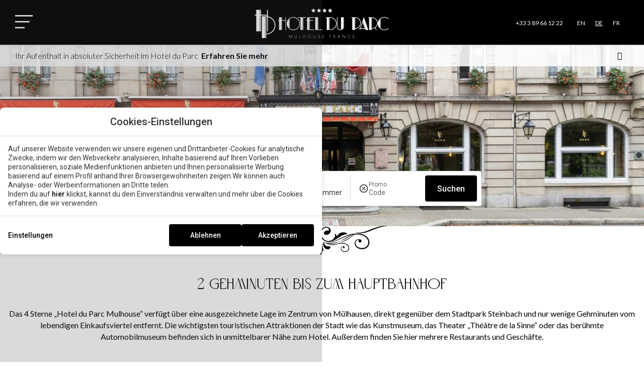

--- FILE ---
content_type: text/html; charset=UTF-8
request_url: https://www.hotelduparc-mulhouse.com/de/lage/
body_size: 22868
content:
<!DOCTYPE html>
<html lang="de-DE">
<head>
	<meta charset="UTF-8">
	<meta name="viewport" content="width=device-width, initial-scale=1.0, viewport-fit=cover" />		<meta name='robots' content='index, follow, max-image-preview:large, max-snippet:-1, max-video-preview:-1' />
<link rel="alternate" hreflang="en" href="https://www.hotelduparc-mulhouse.com/en/location/" />
<link rel="alternate" hreflang="de" href="https://www.hotelduparc-mulhouse.com/de/lage/" />
<link rel="alternate" hreflang="fr" href="https://www.hotelduparc-mulhouse.com/situation/" />
<link rel="alternate" hreflang="x-default" href="https://www.hotelduparc-mulhouse.com/situation/" />

	<!-- This site is optimized with the Yoast SEO plugin v24.3 - https://yoast.com/wordpress/plugins/seo/ -->
	<title>Hotel 4* in Mülhausen | Hotel du Parc</title>
	<meta name="description" content="Das 4 Sterne „Hotel du Parc Mulhouse“ verfügt über eine ausgezeichnete Lage im Zentrum von Mülhausen, direkt gegenüber dem Stadtpark Steinbach und nur wenige Gehminuten vom lebendigen Einkaufsviertel entfernt." />
	<link rel="canonical" href="https://www.hotelduparc-mulhouse.com/de/lage/" />
	<meta property="og:locale" content="de_DE" />
	<meta property="og:type" content="article" />
	<meta property="og:title" content="Hotel 4* in Mülhausen | Hotel du Parc" />
	<meta property="og:description" content="Das 4 Sterne „Hotel du Parc Mulhouse“ verfügt über eine ausgezeichnete Lage im Zentrum von Mülhausen, direkt gegenüber dem Stadtpark Steinbach und nur wenige Gehminuten vom lebendigen Einkaufsviertel entfernt." />
	<meta property="og:url" content="https://www.hotelduparc-mulhouse.com/de/lage/" />
	<meta property="og:site_name" content="Hotel Duparc Mulhouse" />
	<meta property="article:modified_time" content="2025-08-25T20:51:00+00:00" />
	<meta property="og:image" content="https://www.hotelduparc-mulhouse.com/app/uploads/sites/204/header-situation.jpg" />
	<meta name="twitter:card" content="summary_large_image" />
	<meta name="twitter:label1" content="Est. reading time" />
	<meta name="twitter:data1" content="2 minutes" />
	<script type="application/ld+json" class="yoast-schema-graph">{"@context":"https://schema.org","@graph":[{"@type":"WebPage","@id":"https://www.hotelduparc-mulhouse.com/de/lage/","url":"https://www.hotelduparc-mulhouse.com/de/lage/","name":"Hotel 4* in Mülhausen | Hotel du Parc","isPartOf":{"@id":"https://www.hotelduparc-mulhouse.com/de/#website"},"primaryImageOfPage":{"@id":"https://www.hotelduparc-mulhouse.com/de/lage/#primaryimage"},"image":{"@id":"https://www.hotelduparc-mulhouse.com/de/lage/#primaryimage"},"thumbnailUrl":"https://www.hotelduparc-mulhouse.com/app/uploads/sites/204/header-situation.jpg","datePublished":"2022-06-13T09:45:56+00:00","dateModified":"2025-08-25T20:51:00+00:00","description":"Das 4 Sterne „Hotel du Parc Mulhouse“ verfügt über eine ausgezeichnete Lage im Zentrum von Mülhausen, direkt gegenüber dem Stadtpark Steinbach und nur wenige Gehminuten vom lebendigen Einkaufsviertel entfernt.","breadcrumb":{"@id":"https://www.hotelduparc-mulhouse.com/de/lage/#breadcrumb"},"inLanguage":"de-DE","potentialAction":[{"@type":"ReadAction","target":["https://www.hotelduparc-mulhouse.com/de/lage/"]}]},{"@type":"ImageObject","inLanguage":"de-DE","@id":"https://www.hotelduparc-mulhouse.com/de/lage/#primaryimage","url":"https://www.hotelduparc-mulhouse.com/app/uploads/sites/204/header-situation.jpg","contentUrl":"https://www.hotelduparc-mulhouse.com/app/uploads/sites/204/header-situation.jpg"},{"@type":"BreadcrumbList","@id":"https://www.hotelduparc-mulhouse.com/de/lage/#breadcrumb","itemListElement":[{"@type":"ListItem","position":1,"name":"Home","item":"https://www.hotelduparc-mulhouse.com/de/"},{"@type":"ListItem","position":2,"name":"Lage"}]},{"@type":"WebSite","@id":"https://www.hotelduparc-mulhouse.com/de/#website","url":"https://www.hotelduparc-mulhouse.com/de/","name":"Hotel Duparc Mulhouse","description":"Just another Mirai Sites site","potentialAction":[{"@type":"SearchAction","target":{"@type":"EntryPoint","urlTemplate":"https://www.hotelduparc-mulhouse.com/de/?s={search_term_string}"},"query-input":{"@type":"PropertyValueSpecification","valueRequired":true,"valueName":"search_term_string"}}],"inLanguage":"de-DE"}]}</script>
	<!-- / Yoast SEO plugin. -->


<link rel='dns-prefetch' href='//www.hotelduparc-mulhouse.com' />
<link rel='dns-prefetch' href='//static.mirai.com' />
<link rel='stylesheet' id='css-normalize-css' href='https://www.hotelduparc-mulhouse.com/app/mirai-themes/mirai-ma/resources/css/normalize.css' type='text/css' media='all' />
<style id='classic-theme-styles-inline-css' type='text/css'>
/*! This file is auto-generated */
.wp-block-button__link{color:#fff;background-color:#32373c;border-radius:9999px;box-shadow:none;text-decoration:none;padding:calc(.667em + 2px) calc(1.333em + 2px);font-size:1.125em}.wp-block-file__button{background:#32373c;color:#fff;text-decoration:none}
</style>
<style id='global-styles-inline-css' type='text/css'>
:root{--wp--preset--aspect-ratio--square: 1;--wp--preset--aspect-ratio--4-3: 4/3;--wp--preset--aspect-ratio--3-4: 3/4;--wp--preset--aspect-ratio--3-2: 3/2;--wp--preset--aspect-ratio--2-3: 2/3;--wp--preset--aspect-ratio--16-9: 16/9;--wp--preset--aspect-ratio--9-16: 9/16;--wp--preset--color--black: #000000;--wp--preset--color--cyan-bluish-gray: #abb8c3;--wp--preset--color--white: #ffffff;--wp--preset--color--pale-pink: #f78da7;--wp--preset--color--vivid-red: #cf2e2e;--wp--preset--color--luminous-vivid-orange: #ff6900;--wp--preset--color--luminous-vivid-amber: #fcb900;--wp--preset--color--light-green-cyan: #7bdcb5;--wp--preset--color--vivid-green-cyan: #00d084;--wp--preset--color--pale-cyan-blue: #8ed1fc;--wp--preset--color--vivid-cyan-blue: #0693e3;--wp--preset--color--vivid-purple: #9b51e0;--wp--preset--gradient--vivid-cyan-blue-to-vivid-purple: linear-gradient(135deg,rgba(6,147,227,1) 0%,rgb(155,81,224) 100%);--wp--preset--gradient--light-green-cyan-to-vivid-green-cyan: linear-gradient(135deg,rgb(122,220,180) 0%,rgb(0,208,130) 100%);--wp--preset--gradient--luminous-vivid-amber-to-luminous-vivid-orange: linear-gradient(135deg,rgba(252,185,0,1) 0%,rgba(255,105,0,1) 100%);--wp--preset--gradient--luminous-vivid-orange-to-vivid-red: linear-gradient(135deg,rgba(255,105,0,1) 0%,rgb(207,46,46) 100%);--wp--preset--gradient--very-light-gray-to-cyan-bluish-gray: linear-gradient(135deg,rgb(238,238,238) 0%,rgb(169,184,195) 100%);--wp--preset--gradient--cool-to-warm-spectrum: linear-gradient(135deg,rgb(74,234,220) 0%,rgb(151,120,209) 20%,rgb(207,42,186) 40%,rgb(238,44,130) 60%,rgb(251,105,98) 80%,rgb(254,248,76) 100%);--wp--preset--gradient--blush-light-purple: linear-gradient(135deg,rgb(255,206,236) 0%,rgb(152,150,240) 100%);--wp--preset--gradient--blush-bordeaux: linear-gradient(135deg,rgb(254,205,165) 0%,rgb(254,45,45) 50%,rgb(107,0,62) 100%);--wp--preset--gradient--luminous-dusk: linear-gradient(135deg,rgb(255,203,112) 0%,rgb(199,81,192) 50%,rgb(65,88,208) 100%);--wp--preset--gradient--pale-ocean: linear-gradient(135deg,rgb(255,245,203) 0%,rgb(182,227,212) 50%,rgb(51,167,181) 100%);--wp--preset--gradient--electric-grass: linear-gradient(135deg,rgb(202,248,128) 0%,rgb(113,206,126) 100%);--wp--preset--gradient--midnight: linear-gradient(135deg,rgb(2,3,129) 0%,rgb(40,116,252) 100%);--wp--preset--font-size--small: 13px;--wp--preset--font-size--medium: 20px;--wp--preset--font-size--large: 36px;--wp--preset--font-size--x-large: 42px;--wp--preset--spacing--20: 0.44rem;--wp--preset--spacing--30: 0.67rem;--wp--preset--spacing--40: 1rem;--wp--preset--spacing--50: 1.5rem;--wp--preset--spacing--60: 2.25rem;--wp--preset--spacing--70: 3.38rem;--wp--preset--spacing--80: 5.06rem;--wp--preset--shadow--natural: 6px 6px 9px rgba(0, 0, 0, 0.2);--wp--preset--shadow--deep: 12px 12px 50px rgba(0, 0, 0, 0.4);--wp--preset--shadow--sharp: 6px 6px 0px rgba(0, 0, 0, 0.2);--wp--preset--shadow--outlined: 6px 6px 0px -3px rgba(255, 255, 255, 1), 6px 6px rgba(0, 0, 0, 1);--wp--preset--shadow--crisp: 6px 6px 0px rgba(0, 0, 0, 1);}:where(.is-layout-flex){gap: 0.5em;}:where(.is-layout-grid){gap: 0.5em;}body .is-layout-flex{display: flex;}.is-layout-flex{flex-wrap: wrap;align-items: center;}.is-layout-flex > :is(*, div){margin: 0;}body .is-layout-grid{display: grid;}.is-layout-grid > :is(*, div){margin: 0;}:where(.wp-block-columns.is-layout-flex){gap: 2em;}:where(.wp-block-columns.is-layout-grid){gap: 2em;}:where(.wp-block-post-template.is-layout-flex){gap: 1.25em;}:where(.wp-block-post-template.is-layout-grid){gap: 1.25em;}.has-black-color{color: var(--wp--preset--color--black) !important;}.has-cyan-bluish-gray-color{color: var(--wp--preset--color--cyan-bluish-gray) !important;}.has-white-color{color: var(--wp--preset--color--white) !important;}.has-pale-pink-color{color: var(--wp--preset--color--pale-pink) !important;}.has-vivid-red-color{color: var(--wp--preset--color--vivid-red) !important;}.has-luminous-vivid-orange-color{color: var(--wp--preset--color--luminous-vivid-orange) !important;}.has-luminous-vivid-amber-color{color: var(--wp--preset--color--luminous-vivid-amber) !important;}.has-light-green-cyan-color{color: var(--wp--preset--color--light-green-cyan) !important;}.has-vivid-green-cyan-color{color: var(--wp--preset--color--vivid-green-cyan) !important;}.has-pale-cyan-blue-color{color: var(--wp--preset--color--pale-cyan-blue) !important;}.has-vivid-cyan-blue-color{color: var(--wp--preset--color--vivid-cyan-blue) !important;}.has-vivid-purple-color{color: var(--wp--preset--color--vivid-purple) !important;}.has-black-background-color{background-color: var(--wp--preset--color--black) !important;}.has-cyan-bluish-gray-background-color{background-color: var(--wp--preset--color--cyan-bluish-gray) !important;}.has-white-background-color{background-color: var(--wp--preset--color--white) !important;}.has-pale-pink-background-color{background-color: var(--wp--preset--color--pale-pink) !important;}.has-vivid-red-background-color{background-color: var(--wp--preset--color--vivid-red) !important;}.has-luminous-vivid-orange-background-color{background-color: var(--wp--preset--color--luminous-vivid-orange) !important;}.has-luminous-vivid-amber-background-color{background-color: var(--wp--preset--color--luminous-vivid-amber) !important;}.has-light-green-cyan-background-color{background-color: var(--wp--preset--color--light-green-cyan) !important;}.has-vivid-green-cyan-background-color{background-color: var(--wp--preset--color--vivid-green-cyan) !important;}.has-pale-cyan-blue-background-color{background-color: var(--wp--preset--color--pale-cyan-blue) !important;}.has-vivid-cyan-blue-background-color{background-color: var(--wp--preset--color--vivid-cyan-blue) !important;}.has-vivid-purple-background-color{background-color: var(--wp--preset--color--vivid-purple) !important;}.has-black-border-color{border-color: var(--wp--preset--color--black) !important;}.has-cyan-bluish-gray-border-color{border-color: var(--wp--preset--color--cyan-bluish-gray) !important;}.has-white-border-color{border-color: var(--wp--preset--color--white) !important;}.has-pale-pink-border-color{border-color: var(--wp--preset--color--pale-pink) !important;}.has-vivid-red-border-color{border-color: var(--wp--preset--color--vivid-red) !important;}.has-luminous-vivid-orange-border-color{border-color: var(--wp--preset--color--luminous-vivid-orange) !important;}.has-luminous-vivid-amber-border-color{border-color: var(--wp--preset--color--luminous-vivid-amber) !important;}.has-light-green-cyan-border-color{border-color: var(--wp--preset--color--light-green-cyan) !important;}.has-vivid-green-cyan-border-color{border-color: var(--wp--preset--color--vivid-green-cyan) !important;}.has-pale-cyan-blue-border-color{border-color: var(--wp--preset--color--pale-cyan-blue) !important;}.has-vivid-cyan-blue-border-color{border-color: var(--wp--preset--color--vivid-cyan-blue) !important;}.has-vivid-purple-border-color{border-color: var(--wp--preset--color--vivid-purple) !important;}.has-vivid-cyan-blue-to-vivid-purple-gradient-background{background: var(--wp--preset--gradient--vivid-cyan-blue-to-vivid-purple) !important;}.has-light-green-cyan-to-vivid-green-cyan-gradient-background{background: var(--wp--preset--gradient--light-green-cyan-to-vivid-green-cyan) !important;}.has-luminous-vivid-amber-to-luminous-vivid-orange-gradient-background{background: var(--wp--preset--gradient--luminous-vivid-amber-to-luminous-vivid-orange) !important;}.has-luminous-vivid-orange-to-vivid-red-gradient-background{background: var(--wp--preset--gradient--luminous-vivid-orange-to-vivid-red) !important;}.has-very-light-gray-to-cyan-bluish-gray-gradient-background{background: var(--wp--preset--gradient--very-light-gray-to-cyan-bluish-gray) !important;}.has-cool-to-warm-spectrum-gradient-background{background: var(--wp--preset--gradient--cool-to-warm-spectrum) !important;}.has-blush-light-purple-gradient-background{background: var(--wp--preset--gradient--blush-light-purple) !important;}.has-blush-bordeaux-gradient-background{background: var(--wp--preset--gradient--blush-bordeaux) !important;}.has-luminous-dusk-gradient-background{background: var(--wp--preset--gradient--luminous-dusk) !important;}.has-pale-ocean-gradient-background{background: var(--wp--preset--gradient--pale-ocean) !important;}.has-electric-grass-gradient-background{background: var(--wp--preset--gradient--electric-grass) !important;}.has-midnight-gradient-background{background: var(--wp--preset--gradient--midnight) !important;}.has-small-font-size{font-size: var(--wp--preset--font-size--small) !important;}.has-medium-font-size{font-size: var(--wp--preset--font-size--medium) !important;}.has-large-font-size{font-size: var(--wp--preset--font-size--large) !important;}.has-x-large-font-size{font-size: var(--wp--preset--font-size--x-large) !important;}
:where(.wp-block-post-template.is-layout-flex){gap: 1.25em;}:where(.wp-block-post-template.is-layout-grid){gap: 1.25em;}
:where(.wp-block-columns.is-layout-flex){gap: 2em;}:where(.wp-block-columns.is-layout-grid){gap: 2em;}
:root :where(.wp-block-pullquote){font-size: 1.5em;line-height: 1.6;}
</style>
<link rel='stylesheet' id='contact-form-7-css' href='https://www.hotelduparc-mulhouse.com/app/plugins/contact-form-7/includes/css/styles.css' type='text/css' media='all' />
<link rel='stylesheet' id='wpml-legacy-horizontal-list-0-css' href='https://www.hotelduparc-mulhouse.com/app/plugins/sitepress-multilingual-cms/templates/language-switchers/legacy-list-horizontal/style.min.css' type='text/css' media='all' />
<link rel='stylesheet' id='elementor-frontend-css' href='https://www.hotelduparc-mulhouse.com/app/plugins/elementor/assets/css/frontend.min.css' type='text/css' media='all' />
<link rel='stylesheet' id='widget-heading-css' href='https://www.hotelduparc-mulhouse.com/app/plugins/elementor/assets/css/widget-heading.min.css' type='text/css' media='all' />
<link rel='stylesheet' id='widget-icon-list-css' href='https://www.hotelduparc-mulhouse.com/app/plugins/elementor/assets/css/widget-icon-list.min.css' type='text/css' media='all' />
<link rel='stylesheet' id='e-animation-fadeIn-css' href='https://www.hotelduparc-mulhouse.com/app/plugins/elementor/assets/lib/animations/styles/fadeIn.min.css' type='text/css' media='all' />
<link rel='stylesheet' id='e-popup-css' href='https://www.hotelduparc-mulhouse.com/app/plugins/elementor-pro/assets/css/conditionals/popup.min.css' type='text/css' media='all' />
<link rel='stylesheet' id='widget-icon-box-css' href='https://www.hotelduparc-mulhouse.com/app/plugins/elementor/assets/css/widget-icon-box.min.css' type='text/css' media='all' />
<link rel='stylesheet' id='widget-nav-menu-css' href='https://www.hotelduparc-mulhouse.com/app/plugins/elementor-pro/assets/css/widget-nav-menu.min.css' type='text/css' media='all' />
<link rel='stylesheet' id='widget-text-editor-css' href='https://www.hotelduparc-mulhouse.com/app/plugins/elementor/assets/css/widget-text-editor.min.css' type='text/css' media='all' />
<link rel='stylesheet' id='swiper-css' href='https://www.hotelduparc-mulhouse.com/app/plugins/elementor/assets/lib/swiper/v8/css/swiper.min.css' type='text/css' media='all' />
<link rel='stylesheet' id='e-swiper-css' href='https://www.hotelduparc-mulhouse.com/app/plugins/elementor/assets/css/conditionals/e-swiper.min.css' type='text/css' media='all' />
<link rel='stylesheet' id='e-animation-fadeInLeft-css' href='https://www.hotelduparc-mulhouse.com/app/plugins/elementor/assets/lib/animations/styles/fadeInLeft.min.css' type='text/css' media='all' />
<link rel='stylesheet' id='e-animation-slideInLeft-css' href='https://www.hotelduparc-mulhouse.com/app/plugins/elementor/assets/lib/animations/styles/slideInLeft.min.css' type='text/css' media='all' />
<link rel='stylesheet' id='e-sticky-css' href='https://www.hotelduparc-mulhouse.com/app/plugins/elementor-pro/assets/css/modules/sticky.min.css' type='text/css' media='all' />
<link rel='stylesheet' id='e-animation-pulse-css' href='https://www.hotelduparc-mulhouse.com/app/plugins/elementor/assets/lib/animations/styles/e-animation-pulse.min.css' type='text/css' media='all' />
<link rel='stylesheet' id='widget-image-css' href='https://www.hotelduparc-mulhouse.com/app/plugins/elementor/assets/css/widget-image.min.css' type='text/css' media='all' />
<link rel='stylesheet' id='widget-social-icons-css' href='https://www.hotelduparc-mulhouse.com/app/plugins/elementor/assets/css/widget-social-icons.min.css' type='text/css' media='all' />
<link rel='stylesheet' id='e-apple-webkit-css' href='https://www.hotelduparc-mulhouse.com/app/plugins/elementor/assets/css/conditionals/apple-webkit.min.css' type='text/css' media='all' />
<link rel='stylesheet' id='eael-general-css' href='https://www.hotelduparc-mulhouse.com/app/plugins/essential-addons-for-elementor-lite/assets/front-end/css/view/general.min.css' type='text/css' media='all' />
<link rel='stylesheet' id='eael-50-css' href='https://www.hotelduparc-mulhouse.com/app/uploads/sites/204/essential-addons-elementor/eael-50.css' type='text/css' media='all' />
<link rel='stylesheet' id='elementor-icons-css' href='https://www.hotelduparc-mulhouse.com/app/plugins/elementor/assets/lib/eicons/css/elementor-icons.min.css' type='text/css' media='all' />
<style id='elementor-icons-inline-css' type='text/css'>

		.elementor-add-new-section .elementor-add-templately-promo-button{
            background-color: #5d4fff;
            background-image: url(https://www.hotelduparc-mulhouse.com/app/plugins/essential-addons-for-elementor-lite/assets/admin/images/templately/logo-icon.svg);
            background-repeat: no-repeat;
            background-position: center center;
            position: relative;
        }
        
		.elementor-add-new-section .elementor-add-templately-promo-button > i{
            height: 12px;
        }
        
        body .elementor-add-new-section .elementor-add-section-area-button {
            margin-left: 0;
        }

		.elementor-add-new-section .elementor-add-templately-promo-button{
            background-color: #5d4fff;
            background-image: url(https://www.hotelduparc-mulhouse.com/app/plugins/essential-addons-for-elementor-lite/assets/admin/images/templately/logo-icon.svg);
            background-repeat: no-repeat;
            background-position: center center;
            position: relative;
        }
        
		.elementor-add-new-section .elementor-add-templately-promo-button > i{
            height: 12px;
        }
        
        body .elementor-add-new-section .elementor-add-section-area-button {
            margin-left: 0;
        }
</style>
<link rel='stylesheet' id='elementor-post-62-css' href='https://www.hotelduparc-mulhouse.com/app/uploads/sites/204/elementor/css/post-62.css' type='text/css' media='all' />
<link rel='stylesheet' id='mima-elementor-fix-css' href='https://www.hotelduparc-mulhouse.com/app/mirai-themes/mirai-ma/resources/css/elementor-fix.css' type='text/css' media='all' />
<link rel='stylesheet' id='elementor-icons-mirai-icofonts-css' href='https://www.hotelduparc-mulhouse.com/app/mirai-themes/mirai-ma/icofonts/mirai-icofonts/style.css' type='text/css' media='all' />
<link rel='stylesheet' id='mirai-booking-core-index-css-css' href='https://static.mirai.com/core/index.css' type='text/css' media='all' />
<link rel='stylesheet' id='mirai-booking-core-engine-css-css' href='https://www.hotelduparc-mulhouse.com/app/themes/hotel-duparc-mulhouse-2022/resources/css/engine.css' type='text/css' media='all' />
<link rel='stylesheet' id='elementor-post-50-css' href='https://www.hotelduparc-mulhouse.com/app/uploads/sites/204/elementor/css/post-50.css' type='text/css' media='all' />
<link rel='stylesheet' id='elementor-post-2278-css' href='https://www.hotelduparc-mulhouse.com/app/uploads/sites/204/elementor/css/post-2278.css' type='text/css' media='all' />
<link rel='stylesheet' id='elementor-post-2270-css' href='https://www.hotelduparc-mulhouse.com/app/uploads/sites/204/elementor/css/post-2270.css' type='text/css' media='all' />
<link rel='stylesheet' id='elementor-post-2288-css' href='https://www.hotelduparc-mulhouse.com/app/uploads/sites/204/elementor/css/post-2288.css' type='text/css' media='all' />
<link rel='stylesheet' id='elementor-post-2260-css' href='https://www.hotelduparc-mulhouse.com/app/uploads/sites/204/elementor/css/post-2260.css' type='text/css' media='all' />
<link rel='stylesheet' id='font-awesome-5-all-css' href='https://www.hotelduparc-mulhouse.com/app/plugins/elementor/assets/lib/font-awesome/css/all.min.css' type='text/css' media='all' />
<link rel='stylesheet' id='font-awesome-4-shim-css' href='https://www.hotelduparc-mulhouse.com/app/plugins/elementor/assets/lib/font-awesome/css/v4-shims.min.css' type='text/css' media='all' />
<link rel='stylesheet' id='maai-main-css' href='https://www.hotelduparc-mulhouse.com/app/themes/hotel-duparc-mulhouse-2022/style.css' type='text/css' media='all' />
<link rel='stylesheet' id='mi-global-fixes-css' href='https://www.hotelduparc-mulhouse.com/app/mirai-themes/mirai-ma/resources/css/global-fixes.css' type='text/css' media='all' />
<link rel='stylesheet' id='google-fonts-1-css' href='https://fonts.googleapis.com/css?family=Lato%3A100%2C100italic%2C200%2C200italic%2C300%2C300italic%2C400%2C400italic%2C500%2C500italic%2C600%2C600italic%2C700%2C700italic%2C800%2C800italic%2C900%2C900italic%7CRoboto%3A100%2C100italic%2C200%2C200italic%2C300%2C300italic%2C400%2C400italic%2C500%2C500italic%2C600%2C600italic%2C700%2C700italic%2C800%2C800italic%2C900%2C900italic&#038;display=auto&#038;ver=6.6.2' type='text/css' media='all' />
<link rel='stylesheet' id='elementor-icons-shared-0-css' href='https://www.hotelduparc-mulhouse.com/app/plugins/elementor/assets/lib/font-awesome/css/fontawesome.min.css' type='text/css' media='all' />
<link rel='stylesheet' id='elementor-icons-fa-solid-css' href='https://www.hotelduparc-mulhouse.com/app/plugins/elementor/assets/lib/font-awesome/css/solid.min.css' type='text/css' media='all' />
<link rel="preconnect" href="https://fonts.gstatic.com/" crossorigin><script type="text/javascript" src="https://www.hotelduparc-mulhouse.com/wp-includes/js/jquery/jquery.min.js" id="jquery-core-js"></script>
<script type="text/javascript" src="https://www.hotelduparc-mulhouse.com/wp-includes/js/jquery/jquery-migrate.min.js" id="jquery-migrate-js"></script>
<script type="text/javascript" src="https://www.hotelduparc-mulhouse.com/app/plugins/elementor/assets/lib/font-awesome/js/v4-shims.min.js" id="font-awesome-4-shim-js"></script>
<meta name="generator" content="WPML ver:4.6.15 stt:1,4,3;" />
<meta name="generator" content="Elementor 3.27.1; features: additional_custom_breakpoints; settings: css_print_method-external, google_font-enabled, font_display-auto">
<style type="text/css">.recentcomments a{display:inline !important;padding:0 !important;margin:0 !important;}</style>			<style>
				.e-con.e-parent:nth-of-type(n+4):not(.e-lazyloaded):not(.e-no-lazyload),
				.e-con.e-parent:nth-of-type(n+4):not(.e-lazyloaded):not(.e-no-lazyload) * {
					background-image: none !important;
				}
				@media screen and (max-height: 1024px) {
					.e-con.e-parent:nth-of-type(n+3):not(.e-lazyloaded):not(.e-no-lazyload),
					.e-con.e-parent:nth-of-type(n+3):not(.e-lazyloaded):not(.e-no-lazyload) * {
						background-image: none !important;
					}
				}
				@media screen and (max-height: 640px) {
					.e-con.e-parent:nth-of-type(n+2):not(.e-lazyloaded):not(.e-no-lazyload),
					.e-con.e-parent:nth-of-type(n+2):not(.e-lazyloaded):not(.e-no-lazyload) * {
						background-image: none !important;
					}
				}
			</style>
			</head>
<body class="page-template-default page page-id-50 cat-location mi-deflang-fr mi-curlang-de elementor-default elementor-kit-62 elementor-page elementor-page-50">
<div data-elementor-type="header" data-elementor-id="2288" class="elementor elementor-2288 elementor-60 elementor-location-header" data-elementor-post-type="elementor_library">
					<section class="elementor-section elementor-top-section elementor-element elementor-element-60197008 elementor-section-full_width elementor-widget__width-inherit elementor-absolute elementor-section-height-default elementor-section-height-default" data-id="60197008" data-element_type="section" data-settings='{"_position":"absolute","background_background":"classic"}'>
						<div class="elementor-container elementor-column-gap-default">
					<div class="elementor-column elementor-col-100 elementor-top-column elementor-element elementor-element-4ffac063" data-id="4ffac063" data-element_type="column">
			<div class="elementor-widget-wrap elementor-element-populated">
						<header class="elementor-section elementor-inner-section elementor-element elementor-element-873105c elementor-section-full_width pre-header-element elementor-section-height-default elementor-section-height-default" data-id="873105c" data-element_type="section" data-settings='{"sticky":"top","sticky_on":["desktop","tablet","mobile"],"sticky_offset":0,"sticky_effects_offset":0,"sticky_anchor_link_offset":0}'>
						<div class="elementor-container elementor-column-gap-default">
					<div class="elementor-column elementor-col-100 elementor-inner-column elementor-element elementor-element-319bddc" data-id="319bddc" data-element_type="column">
			<div class="elementor-widget-wrap">
							</div>
		</div>
					</div>
		</header>
				<header class="elementor-section elementor-inner-section elementor-element elementor-element-38117b1 elementor-section-full_width elementor-section-height-default elementor-section-height-default" data-id="38117b1" data-element_type="section" data-settings='{"background_background":"classic","sticky":"top","sticky_on":["desktop","tablet","mobile"],"sticky_offset":0,"sticky_effects_offset":0,"sticky_anchor_link_offset":0}'>
						<div class="elementor-container elementor-column-gap-default">
					<div class="elementor-column elementor-col-33 elementor-inner-column elementor-element elementor-element-7567a6c" data-id="7567a6c" data-element_type="column">
			<div class="elementor-widget-wrap elementor-element-populated">
						<div class="elementor-element elementor-element-8b64bf8 elementor-widget__width-auto elementor-view-default elementor-widget elementor-widget-icon" data-id="8b64bf8" data-element_type="widget" data-widget_type="icon.default">
				<div class="elementor-widget-container">
							<div class="elementor-icon-wrapper">
			<a class="elementor-icon elementor-animation-pulse" href="#elementor-action%3Aaction%3Dpopup%3Aopen%26settings%3DeyJpZCI6MjI3MCwidG9nZ2xlIjpmYWxzZX0%3D">
			<svg xmlns="http://www.w3.org/2000/svg" width="39" height="30" viewbox="0 0 39 30" fill="none"><line y1="27.8916" x2="21" y2="27.8916" stroke="white" stroke-width="3"></line><line y1="1.5" x2="39" y2="1.5" stroke="white" stroke-width="3"></line><line y1="14.6958" x2="32" y2="14.6958" stroke="white" stroke-width="3"></line></svg>			</a>
		</div>
						</div>
				</div>
					</div>
		</div>
				<div class="elementor-column elementor-col-33 elementor-inner-column elementor-element elementor-element-2c3145a" data-id="2c3145a" data-element_type="column">
			<div class="elementor-widget-wrap elementor-element-populated">
						<div class="elementor-element elementor-element-91d6c46 elementor-widget__width-auto logo elementor-widget elementor-widget-image" data-id="91d6c46" data-element_type="widget" data-widget_type="image.default">
				<div class="elementor-widget-container">
																<a href="https://www.hotelduparc-mulhouse.com/de/">
							<img width="267" height="60" src="https://static-resources-elementor.mirai.com/wp-content/uploads/sites/204/logo.png" class="attachment-full size-full wp-image-63" alt="Lage - Hotel Duparc Mulhouse">								</a>
															</div>
				</div>
					</div>
		</div>
				<div class="elementor-column elementor-col-33 elementor-inner-column elementor-element elementor-element-baeb0e0" data-id="baeb0e0" data-element_type="column" data-settings='{"background_background":"classic"}'>
			<div class="elementor-widget-wrap elementor-element-populated">
						<div class="elementor-element elementor-element-mirai-vcard-phone elementor-widget__width-auto header-element-hide elementor-hidden-mobile elementor-widget elementor-widget-vcard-phone" data-id="mirai-vcard-phone" data-element_type="widget" data-widget_type="vcard-phone.default">
				<div class="elementor-widget-container">
					<div class="mi-vcard-phone"><a href="tel:+33%203%2089%2066%2012%2022">+33 3 89 66 12 22</a></div>				</div>
				</div>
				<div class="elementor-element elementor-element-cd73ea8 elementor-widget__width-auto header-element-hide elementor-hidden-mobile elementor-widget elementor-widget-shortcode" data-id="cd73ea8" data-element_type="widget" data-settings='{"_animation":"none"}' data-widget_type="shortcode.default">
				<div class="elementor-widget-container">
							<div class="elementor-shortcode">
<div class="wpml-ls-statics-shortcode_actions wpml-ls wpml-ls-legacy-list-horizontal">
	<ul><li class="wpml-ls-slot-shortcode_actions wpml-ls-item wpml-ls-item-en wpml-ls-first-item wpml-ls-item-legacy-list-horizontal">
				<a href="https://www.hotelduparc-mulhouse.com/en/location/" class="wpml-ls-link">
                    <span class="wpml-ls-display">En</span></a>
			</li><li class="wpml-ls-slot-shortcode_actions wpml-ls-item wpml-ls-item-de wpml-ls-current-language wpml-ls-item-legacy-list-horizontal">
				<a href="https://www.hotelduparc-mulhouse.com/de/lage/" class="wpml-ls-link">
                    <span class="wpml-ls-native">De</span></a>
			</li><li class="wpml-ls-slot-shortcode_actions wpml-ls-item wpml-ls-item-fr wpml-ls-last-item wpml-ls-item-legacy-list-horizontal">
				<a href="https://www.hotelduparc-mulhouse.com/situation/" class="wpml-ls-link">
                    <span class="wpml-ls-display">Fr</span></a>
			</li></ul>
</div>
</div>
						</div>
				</div>
				<div class="elementor-element elementor-element-dc455e7 btn-engine-header btn-engine-header-mobile elementor-hidden-desktop elementor-hidden-tablet elementor-hidden-mobile elementor-widget elementor-widget-image" data-id="dc455e7" data-element_type="widget" data-widget_type="image.default">
				<div class="elementor-widget-container">
																<a href="#elementor-action%3Aaction%3Dpopup%3Aopen%26settings%3DeyJpZCI6MjI3NCwidG9nZ2xlIjpmYWxzZX0%3D">
							<img width="1" height="1" src="https://static-resources-elementor.mirai.com/wp-content/uploads/sites/204/calendar-header-1.svg" class="attachment-large size-large wp-image-1452" alt="Lage - Hotel Duparc Mulhouse">								</a>
															</div>
				</div>
				<div class="elementor-element elementor-element-e2105e2 elementor-align-center btn-engine-header custom-button elementor-widget__width-auto elementor-absolute elementor-widget-mobile__width-initial elementor-hidden-mobile elementor-button-info elementor-widget elementor-widget-button" data-id="e2105e2" data-element_type="widget" data-settings='{"_position":"absolute"}' data-widget_type="button.default">
				<div class="elementor-widget-container">
									<div class="elementor-button-wrapper">
					<a class="btn-engine-header custom-button elementor-button elementor-button-link elementor-size-sm" href="#elementor-action%3Aaction%3Dpopup%3Aopen%26settings%3DeyJpZCI6MjI3NCwidG9nZ2xlIjpmYWxzZX0%3D">
						<span class="elementor-button-content-wrapper">
									<span class="elementor-button-text">Buchen</span>
					</span>
					</a>
				</div>
								</div>
				</div>
					</div>
		</div>
					</div>
		</header>
				<section class="elementor-section elementor-inner-section elementor-element elementor-element-f1b24c8 elementor-section-full_width home-popup elementor-fixed elementor-section-height-default elementor-section-height-default" data-id="f1b24c8" data-element_type="section" data-settings='{"background_background":"classic","_position":"fixed"}'>
						<div class="elementor-container elementor-column-gap-default">
					<div class="elementor-column elementor-col-100 elementor-inner-column elementor-element elementor-element-3a0f983a" data-id="3a0f983a" data-element_type="column">
			<div class="elementor-widget-wrap elementor-element-populated">
						<div class="elementor-element elementor-element-2fab463 elementor-widget elementor-widget-javascript" data-id="2fab463" data-element_type="widget" data-widget_type="javascript.default">
				<div class="elementor-widget-container">
					<script type="text/javascript">document.addEventListener('DOMContentLoaded', function() {
jQuery(function($){
$('.clicktoclose').click(function(){
$(this).parents('.home-popup').slideUp(500);
});
}); });</script>				</div>
				</div>
				<section class="elementor-section elementor-inner-section elementor-element elementor-element-2564a419 elementor-section-full_width elementor-section-height-default elementor-section-height-default" data-id="2564a419" data-element_type="section">
						<div class="elementor-container elementor-column-gap-no">
					<div class="elementor-column elementor-col-100 elementor-inner-column elementor-element elementor-element-35bf9727" data-id="35bf9727" data-element_type="column">
			<div class="elementor-widget-wrap elementor-element-populated">
						<div class="elementor-element elementor-element-25c91aa7 clicktoclose elementor-widget__width-auto elementor-absolute elementor-view-default elementor-widget elementor-widget-icon" data-id="25c91aa7" data-element_type="widget" data-settings='{"_position":"absolute"}' data-widget_type="icon.default">
				<div class="elementor-widget-container">
							<div class="elementor-icon-wrapper">
			<div class="elementor-icon">
			<i aria-hidden="true" class="micon micon-close02"></i>			</div>
		</div>
						</div>
				</div>
				<div class="elementor-element elementor-element-2f678ba6 elementor-widget-mobile__width-inherit elementor-widget__width-auto elementor-widget elementor-widget-heading" data-id="2f678ba6" data-element_type="widget" data-widget_type="heading.default">
				<div class="elementor-widget-container">
					<p class="elementor-heading-title elementor-size-default">Ihr Aufenthalt in absoluter Sicherheit im Hotel du Parc</p>				</div>
				</div>
				<div class="elementor-element elementor-element-0a55e69 elementor-widget-mobile__width-inherit elementor-widget__width-auto elementor-widget elementor-widget-heading" data-id="0a55e69" data-element_type="widget" data-widget_type="heading.default">
				<div class="elementor-widget-container">
					<p class="elementor-heading-title elementor-size-default"><a href="https://www.hotelduparc-mulhouse.com/de/covid/"><b>Erfahren Sie mehr</b></a></p>				</div>
				</div>
					</div>
		</div>
					</div>
		</section>
					</div>
		</div>
					</div>
		</section>
					</div>
		</div>
					</div>
		</section>
				</div>
<div class="wrap">

	<div id="primary" class="content-area">
		<main id="main" class="site-main" role="main">

			<div data-elementor-type="wp-page" data-elementor-id="50" class="elementor elementor-50 elementor-48" data-elementor-post-type="page">
						<section class="elementor-section elementor-top-section elementor-element elementor-element-a280a5c elementor-section-full_width elementor-section-height-default elementor-section-height-default" data-id="a280a5c" data-element_type="section">
						<div class="elementor-container elementor-column-gap-no">
					<div class="elementor-column elementor-col-100 elementor-top-column elementor-element elementor-element-d863e85" data-id="d863e85" data-element_type="column">
			<div class="elementor-widget-wrap elementor-element-populated">
						<div class="elementor-element elementor-element-1296dad elementor-widget elementor-widget-image" data-id="1296dad" data-element_type="widget" data-widget_type="image.default">
				<div class="elementor-widget-container">
															<img fetchpriority="high" decoding="async" width="1900" height="800" src="https://static-resources-elementor.mirai.com/wp-content/uploads/sites/204/header-situation.jpg" class="attachment-full size-full wp-image-1217" alt="Lage - Hotel Duparc Mulhouse" srcset="https://static-resources-elementor.mirai.com/wp-content/uploads/sites/204/header-situation.jpg 1900w, https://static-resources-elementor.mirai.com/wp-content/uploads/sites/204/header-situation-300x126.jpg 300w, https://static-resources-elementor.mirai.com/wp-content/uploads/sites/204/header-situation-1024x431.jpg 1024w, https://static-resources-elementor.mirai.com/wp-content/uploads/sites/204/header-situation-768x323.jpg 768w, https://static-resources-elementor.mirai.com/wp-content/uploads/sites/204/header-situation-1536x647.jpg 1536w" sizes="(max-width: 1900px) 100vw, 1900px">															</div>
				</div>
				<section class="elementor-section elementor-inner-section elementor-element elementor-element-45cd606 elementor-absolute elementor-section-height-default elementor-section-height-default elementor-section-boxed" data-id="45cd606" data-element_type="section" data-settings='{"_position":"absolute"}'>
						<div class="elementor-container elementor-column-gap-default">
					<div class="elementor-column elementor-col-100 elementor-inner-column elementor-element elementor-element-35183a4" data-id="35183a4" data-element_type="column">
			<div class="elementor-widget-wrap elementor-element-populated">
						<div class="elementor-element elementor-element-8a2ffff elementor-widget elementor-widget-template" data-id="8a2ffff" data-element_type="widget" data-widget_type="template.default">
				<div class="elementor-widget-container">
							<div class="elementor-template">
			<div data-elementor-type="section" data-elementor-id="2569" class="elementor elementor-2569" data-elementor-post-type="elementor_library">
					<section class="elementor-section elementor-top-section elementor-element elementor-element-447f991 elementor-section-height-default elementor-section-height-default elementor-section-boxed" data-id="447f991" data-element_type="section">
						<div class="elementor-container elementor-column-gap-default">
					<div class="elementor-column elementor-col-100 elementor-top-column elementor-element elementor-element-ac4e23f" data-id="ac4e23f" data-element_type="column">
			<div class="elementor-widget-wrap elementor-element-populated">
						<div class="elementor-element elementor-element-5474a93 elementor-widget__width-auto engine-affix elementor-widget elementor-widget-Mirai-Finder" data-id="5474a93" data-element_type="widget" data-settings='{"sticky":"top","sticky_offset":50,"sticky_on":["desktop","tablet","mobile"],"sticky_effects_offset":0,"sticky_anchor_link_offset":0}' data-widget_type="Mirai-Finder.default">
				<div class="elementor-widget-container">
					<div data-mirai-component="finder"></div>				</div>
				</div>
					</div>
		</div>
					</div>
		</section>
				</div>
		</div>
						</div>
				</div>
					</div>
		</div>
					</div>
		</section>
					</div>
		</div>
					</div>
		</section>
				<section class="elementor-section elementor-top-section elementor-element elementor-element-53aca99 elementor-section-height-default elementor-section-height-default elementor-section-boxed" data-id="53aca99" data-element_type="section">
						<div class="elementor-container elementor-column-gap-default">
					<div class="elementor-column elementor-col-100 elementor-top-column elementor-element elementor-element-1ba5f28" data-id="1ba5f28" data-element_type="column">
			<div class="elementor-widget-wrap elementor-element-populated">
						<div class="elementor-element elementor-element-bb9d9fe elementor-widget elementor-widget-image" data-id="bb9d9fe" data-element_type="widget" data-widget_type="image.default">
				<div class="elementor-widget-container">
															<img loading="lazy" decoding="async" width="334" height="70" src="https://static-resources-elementor.mirai.com/wp-content/uploads/sites/204/Decorative-element.png" class="attachment-large size-large wp-image-200" alt="Lage - Hotel Duparc Mulhouse" srcset="https://static-resources-elementor.mirai.com/wp-content/uploads/sites/204/Decorative-element.png 334w, https://static-resources-elementor.mirai.com/wp-content/uploads/sites/204/Decorative-element-300x63.png 300w" sizes="(max-width: 334px) 100vw, 334px">															</div>
				</div>
				<div class="elementor-element elementor-element-4a1765d elementor-widget elementor-widget-heading" data-id="4a1765d" data-element_type="widget" data-widget_type="heading.default">
				<div class="elementor-widget-container">
					<h2 class="elementor-heading-title elementor-size-default">2 Gehminuten Bis Zum Hauptbahnhof</h2>				</div>
				</div>
				<div class="elementor-element elementor-element-a8e4dcc elementor-widget elementor-widget-text-editor" data-id="a8e4dcc" data-element_type="widget" data-widget_type="text-editor.default">
				<div class="elementor-widget-container">
									<p><span style="font-weight: 400;">Das 4 Sterne &bdquo;Hotel du Parc Mulhouse&ldquo; verf&uuml;gt &uuml;ber eine ausgezeichnete Lage im Zentrum von M&uuml;lhausen, direkt gegen&uuml;ber dem Stadtpark Steinbach und nur wenige Gehminuten vom lebendigen Einkaufsviertel entfernt. Die wichtigsten touristischen Attraktionen der Stadt wie das Kunstmuseum, das Theater &bdquo;Th&eacute;&acirc;tre de la Sinne&ldquo; oder das ber&uuml;hmte Automobilmuseum befinden sich in unmittelbarer N&auml;he zum Hotel. Au&szlig;erdem finden Sie hier mehrere Restaurants und Gesch&auml;fte.</span></p>
								</div>
				</div>
					</div>
		</div>
					</div>
		</section>
				<section class="elementor-section elementor-top-section elementor-element elementor-element-62527f7 elementor-section-height-default elementor-section-height-default elementor-section-boxed" data-id="62527f7" data-element_type="section">
						<div class="elementor-container elementor-column-gap-default">
					<div class="elementor-column elementor-col-100 elementor-top-column elementor-element elementor-element-05a6738" data-id="05a6738" data-element_type="column">
			<div class="elementor-widget-wrap elementor-element-populated">
						<div class="elementor-element elementor-element-57823f1 elementor-widget elementor-widget-text-editor" data-id="57823f1" data-element_type="widget" data-widget_type="text-editor.default">
				<div class="elementor-widget-container">
									<p><span style="font-weight: 400;"><strong>Adresse</strong>: 26, Rue De La Sinne, 68100, Mulhouse, Frankreich</span></p>
								</div>
				</div>
				<div class="elementor-element elementor-element-9790a6d elementor-widget elementor-widget-text-editor" data-id="9790a6d" data-element_type="widget" data-widget_type="text-editor.default">
				<div class="elementor-widget-container">
									<p><b>LAT:</b>47.744934&ordm;47&ordm; 44&prime; 41.7624&Prime; N</p>
								</div>
				</div>
				<div class="elementor-element elementor-element-88fd2ff elementor-widget elementor-widget-text-editor" data-id="88fd2ff" data-element_type="widget" data-widget_type="text-editor.default">
				<div class="elementor-widget-container">
									<p><b>LON:</b>7.339063&ordm;7&ordm; 20&prime; 20.6268&Prime; E</p>
								</div>
				</div>
				<div class="elementor-element elementor-element-cd41763 elementor-widget__width-auto elementor-widget elementor-widget-image" data-id="cd41763" data-element_type="widget" data-widget_type="image.default">
				<div class="elementor-widget-container">
																<a href="https://goo.gl/maps/DBegC68fvP8zxv7v8" target="_blank" rel="noopener">
							<img loading="lazy" decoding="async" width="720" height="407" src="https://static-resources-elementor.mirai.com/wp-content/uploads/sites/204/img-map.jpg" class="attachment-large size-large wp-image-1893" alt="Lage - Hotel Duparc Mulhouse" srcset="https://static-resources-elementor.mirai.com/wp-content/uploads/sites/204/img-map.jpg 720w, https://static-resources-elementor.mirai.com/wp-content/uploads/sites/204/img-map-300x170.jpg 300w" sizes="(max-width: 720px) 100vw, 720px">								</a>
															</div>
				</div>
					</div>
		</div>
					</div>
		</section>
				<section class="elementor-section elementor-top-section elementor-element elementor-element-d1392dd elementor-section-height-default elementor-section-height-default elementor-section-boxed" data-id="d1392dd" data-element_type="section" data-settings='{"background_background":"classic"}'>
						<div class="elementor-container elementor-column-gap-default">
					<div class="elementor-column elementor-col-100 elementor-top-column elementor-element elementor-element-faff6bb" data-id="faff6bb" data-element_type="column">
			<div class="elementor-widget-wrap elementor-element-populated">
						<section class="elementor-section elementor-inner-section elementor-element elementor-element-3a3b2fc elementor-section-height-default elementor-section-height-default elementor-section-boxed" data-id="3a3b2fc" data-element_type="section">
						<div class="elementor-container elementor-column-gap-default">
					<div class="elementor-column elementor-col-100 elementor-inner-column elementor-element elementor-element-fccf828" data-id="fccf828" data-element_type="column">
			<div class="elementor-widget-wrap elementor-element-populated">
						<div class="elementor-element elementor-element-1fd1124 elementor-widget elementor-widget-eael-testimonial-slider" data-id="1fd1124" data-element_type="widget" data-settings='{"items":{"unit":"px","size":2.5,"sizes":[]},"items_tablet":{"unit":"px","size":1.8,"sizes":[]},"items_mobile":{"unit":"px","size":1.2,"sizes":[]},"slide_items":{"unit":"px","size":1,"sizes":[]},"slide_items_tablet":{"unit":"px","size":1,"sizes":[]},"slide_items_mobile":{"unit":"px","size":1,"sizes":[]}}' data-widget_type="eael-testimonial-slider.default">
				<div class="elementor-widget-container">
					
        <div class="swiper-container-wrap eael-testimonial-slider default-style" id="eael-testimonial-1fd1124">
			            <div class="swiper swiper-8 eael-testimonial-slider-main swiper-container-1fd1124" data-pagination=".swiper-pagination-1fd1124" data-arrow-next=".swiper-button-next-1fd1124" data-arrow-prev=".swiper-button-prev-1fd1124" data-items="2.5" data-items-tablet="1.8" data-items-mobile="1.2" data-slide-items="1" data-slide-items-tablet="1" data-slide-items-mobile="1" data-effect="slide" data-speed="1000" data-grab-cursor="1">

                <div class="swiper-wrapper">
					

						
						
						
						

						
						

						                        <div class="eael-testimonial-item clearfix swiper-slide  eael-testimonial-align-left">
                            <div class="eael-testimonial-item-inner clearfix">
								        <div class="eael-testimonial-image">
			                <span class="eael-testimonial-quote"></span>
			            <figure>
                <img decoding="async" src="https://static-resources-elementor.mirai.com/wp-content/uploads/sites/204/services1.jpg" alt="Lage - Hotel Duparc Mulhouse">
            </figure>
        </div>
		                                <div class="eael-testimonial-content " style=" height: px;">
									                                    <div class="default-style-testimonial-content">
										<div class="eael-testimonial-text "></div>        <p class="eael-testimonial-user">Hauseigener Parkplatz: 18&euro;/Tag</p>
        <p class="eael-testimonial-user-company"></p>
		                                    </div>
                                </div>
                            </div>
                        </div>
					
						

						
						
						
						

						
						

						                        <div class="eael-testimonial-item clearfix swiper-slide  eael-testimonial-align-left">
                            <div class="eael-testimonial-item-inner clearfix">
								        <div class="eael-testimonial-image">
			                <span class="eael-testimonial-quote"></span>
			            <figure>
                <img decoding="async" src="https://static-resources-elementor.mirai.com/wp-content/uploads/sites/204/services2.jpg" alt="Lage - Hotel Duparc Mulhouse">
            </figure>
        </div>
		                                <div class="eael-testimonial-content " style=" height: px;">
									                                    <div class="default-style-testimonial-content">
										<div class="eael-testimonial-text "></div>        <p class="eael-testimonial-user">Entfernung zum Hauptbahnhof (TGV Rhin-Rh&ocirc;ne) ist 300 Meter</p>
        <p class="eael-testimonial-user-company"></p>
		                                    </div>
                                </div>
                            </div>
                        </div>
					
						

						
						
						
						

						
						

						                        <div class="eael-testimonial-item clearfix swiper-slide  eael-testimonial-align-left">
                            <div class="eael-testimonial-item-inner clearfix">
								        <div class="eael-testimonial-image">
			                <span class="eael-testimonial-quote"></span>
			            <figure>
                <img decoding="async" src="https://static-resources-elementor.mirai.com/wp-content/uploads/sites/204/services3.jpg" alt="Lage - Hotel Duparc Mulhouse">
            </figure>
        </div>
		                                <div class="eael-testimonial-content " style=" height: px;">
									                                    <div class="default-style-testimonial-content">
										<div class="eael-testimonial-text "></div>        <p class="eael-testimonial-user">Der Flughafen EuroAirport Basel-Mulhouse-Freiburg liegt 26 km entfernt</p>
        <p class="eael-testimonial-user-company"></p>
		                                    </div>
                                </div>
                            </div>
                        </div>
					
						

						
						
						
						

						
						

						                        <div class="eael-testimonial-item clearfix swiper-slide  eael-testimonial-align-left">
                            <div class="eael-testimonial-item-inner clearfix">
								        <div class="eael-testimonial-image">
			                <span class="eael-testimonial-quote"></span>
			            <figure>
                <img decoding="async" src="https://static-resources-elementor.mirai.com/wp-content/uploads/sites/204/services4.jpg" alt="Lage - Hotel Duparc Mulhouse">
            </figure>
        </div>
		                                <div class="eael-testimonial-content " style=" height: px;">
									                                    <div class="default-style-testimonial-content">
										<div class="eael-testimonial-text "></div>        <p class="eael-testimonial-user">Autobahnen: A 35 und A 36 (537 km bis Paris)</p>
        <p class="eael-testimonial-user-company"></p>
		                                    </div>
                                </div>
                            </div>
                        </div>
					
						                </div>
				            </div>
			        </div>

						</div>
				</div>
					</div>
		</div>
					</div>
		</section>
					</div>
		</div>
					</div>
		</section>
				<section class="elementor-section elementor-top-section elementor-element elementor-element-8eeed6b elementor-section-height-default elementor-section-height-default elementor-section-boxed" data-id="8eeed6b" data-element_type="section">
						<div class="elementor-container elementor-column-gap-default">
					<div class="elementor-column elementor-col-100 elementor-top-column elementor-element elementor-element-3f136dd" data-id="3f136dd" data-element_type="column">
			<div class="elementor-widget-wrap elementor-element-populated">
						<div class="elementor-element elementor-element-e085ded elementor-widget elementor-widget-image" data-id="e085ded" data-element_type="widget" data-widget_type="image.default">
				<div class="elementor-widget-container">
															<img loading="lazy" decoding="async" width="334" height="70" src="https://static-resources-elementor.mirai.com/wp-content/uploads/sites/204/Decorative-element.png" class="attachment-large size-large wp-image-200" alt="Lage - Hotel Duparc Mulhouse" srcset="https://static-resources-elementor.mirai.com/wp-content/uploads/sites/204/Decorative-element.png 334w, https://static-resources-elementor.mirai.com/wp-content/uploads/sites/204/Decorative-element-300x63.png 300w" sizes="(max-width: 334px) 100vw, 334px">															</div>
				</div>
				<div class="elementor-element elementor-element-b0fff40 elementor-widget elementor-widget-heading" data-id="b0fff40" data-element_type="widget" data-widget_type="heading.default">
				<div class="elementor-widget-container">
					<h2 class="elementor-heading-title elementor-size-default">Entdecken sie M&uuml;lhausen</h2>				</div>
				</div>
				<section class="elementor-section elementor-inner-section elementor-element elementor-element-3277e4d elementor-reverse-tablet elementor-reverse-mobile elementor-section-height-default elementor-section-height-default elementor-section-boxed" data-id="3277e4d" data-element_type="section">
						<div class="elementor-container elementor-column-gap-extended">
					<div class="elementor-column elementor-col-50 elementor-inner-column elementor-element elementor-element-3467e12" data-id="3467e12" data-element_type="column">
			<div class="elementor-widget-wrap elementor-element-populated">
						<div class="elementor-element elementor-element-c1d87a4 elementor-widget elementor-widget-image" data-id="c1d87a4" data-element_type="widget" data-widget_type="image.default">
				<div class="elementor-widget-container">
															<img loading="lazy" decoding="async" width="944" height="607" src="https://static-resources-elementor.mirai.com/wp-content/uploads/sites/204/DSCN2379-1.jpg" class="attachment-large size-large wp-image-1923" alt="Lage - Hotel Duparc Mulhouse" srcset="https://static-resources-elementor.mirai.com/wp-content/uploads/sites/204/DSCN2379-1.jpg 944w, https://static-resources-elementor.mirai.com/wp-content/uploads/sites/204/DSCN2379-1-300x193.jpg 300w, https://static-resources-elementor.mirai.com/wp-content/uploads/sites/204/DSCN2379-1-768x494.jpg 768w" sizes="(max-width: 944px) 100vw, 944px">															</div>
				</div>
					</div>
		</div>
				<div class="elementor-column elementor-col-50 elementor-inner-column elementor-element elementor-element-526dca6" data-id="526dca6" data-element_type="column">
			<div class="elementor-widget-wrap elementor-element-populated">
						<div class="elementor-element elementor-element-c08da7b elementor-widget elementor-widget-heading" data-id="c08da7b" data-element_type="widget" data-widget_type="heading.default">
				<div class="elementor-widget-container">
					<h3 class="elementor-heading-title elementor-size-default">Im Herzen des Dreil&auml;nderecks</h3>				</div>
				</div>
				<div class="elementor-element elementor-element-d5351ad elementor-widget elementor-widget-text-editor" data-id="d5351ad" data-element_type="widget" data-widget_type="text-editor.default">
				<div class="elementor-widget-container">
									<p><span style="font-weight: 400;">M&uuml;lhausen ist die zweitgr&ouml;&szlig;te Stadt der Region Haut-Rhin im Elsass und profitiert von einer ganz besonderen Lage: Zwischen dem Vogesen-Gebirge und dem Rhein gelegen sind es gerade einmal 25 km bis zur Grenze mit der Schweiz und Deutschland. Der ideale Ausgangspunkt also um den Charme der Elsass-Region zu erkunden und die naheliegenden Nachbarsl&auml;nder zu besuchen.</span></p>
								</div>
				</div>
					</div>
		</div>
					</div>
		</section>
				<section class="elementor-section elementor-inner-section elementor-element elementor-element-87c790b elementor-reverse-tablet elementor-reverse-mobile elementor-section-height-default elementor-section-height-default elementor-section-boxed" data-id="87c790b" data-element_type="section">
						<div class="elementor-container elementor-column-gap-extended">
					<div class="elementor-column elementor-col-50 elementor-inner-column elementor-element elementor-element-5f74fa7" data-id="5f74fa7" data-element_type="column">
			<div class="elementor-widget-wrap elementor-element-populated">
						<div class="elementor-element elementor-element-55e1f23 elementor-widget elementor-widget-image" data-id="55e1f23" data-element_type="widget" data-widget_type="image.default">
				<div class="elementor-widget-container">
															<img loading="lazy" decoding="async" width="944" height="606" src="https://static-resources-elementor.mirai.com/wp-content/uploads/sites/204/IMGP2711-2.jpg" class="attachment-large size-large wp-image-1926" alt="Lage - Hotel Duparc Mulhouse" srcset="https://static-resources-elementor.mirai.com/wp-content/uploads/sites/204/IMGP2711-2.jpg 944w, https://static-resources-elementor.mirai.com/wp-content/uploads/sites/204/IMGP2711-2-300x193.jpg 300w, https://static-resources-elementor.mirai.com/wp-content/uploads/sites/204/IMGP2711-2-768x493.jpg 768w" sizes="(max-width: 944px) 100vw, 944px">															</div>
				</div>
					</div>
		</div>
				<div class="elementor-column elementor-col-50 elementor-inner-column elementor-element elementor-element-aa46a2b" data-id="aa46a2b" data-element_type="column">
			<div class="elementor-widget-wrap elementor-element-populated">
						<div class="elementor-element elementor-element-ff575f4 elementor-widget elementor-widget-heading" data-id="ff575f4" data-element_type="widget" data-widget_type="heading.default">
				<div class="elementor-widget-container">
					<h3 class="elementor-heading-title elementor-size-default">Eine Stadt voller Kunst und Geschichte</h3>				</div>
				</div>
				<div class="elementor-element elementor-element-d3221d0 elementor-widget elementor-widget-text-editor" data-id="d3221d0" data-element_type="widget" data-widget_type="text-editor.default">
				<div class="elementor-widget-container">
									<p><span style="font-weight: 400;">M&uuml;lhausen ist die zweitgr&ouml;&szlig;te Stadt der Region Haut-Rhin im Elsass und profitiert von einer ganz besonderen Lage: Zwischen dem Vogesen-Gebirge und dem Rhein gelegen sind es gerade einmal 25 km bis zur Grenze mit der Schweiz und Deutschland. Der ideale Ausgangspunkt also um den Charme der Elsass-Region zu erkunden und die naheliegenden Nachbarsl&auml;nder zu besuchen.</span></p>
								</div>
				</div>
					</div>
		</div>
					</div>
		</section>
				<section class="elementor-section elementor-inner-section elementor-element elementor-element-554e121 elementor-reverse-tablet elementor-reverse-mobile elementor-section-height-default elementor-section-height-default elementor-section-boxed" data-id="554e121" data-element_type="section">
						<div class="elementor-container elementor-column-gap-extended">
					<div class="elementor-column elementor-col-50 elementor-inner-column elementor-element elementor-element-fbe58b8" data-id="fbe58b8" data-element_type="column">
			<div class="elementor-widget-wrap elementor-element-populated">
						<div class="elementor-element elementor-element-370c5c0 elementor-widget elementor-widget-image" data-id="370c5c0" data-element_type="widget" data-widget_type="image.default">
				<div class="elementor-widget-container">
															<img loading="lazy" decoding="async" width="944" height="607" src="https://static-resources-elementor.mirai.com/wp-content/uploads/sites/204/DSCN2206-1.jpg" class="attachment-large size-large wp-image-1929" alt="Lage - Hotel Duparc Mulhouse" srcset="https://static-resources-elementor.mirai.com/wp-content/uploads/sites/204/DSCN2206-1.jpg 944w, https://static-resources-elementor.mirai.com/wp-content/uploads/sites/204/DSCN2206-1-300x193.jpg 300w, https://static-resources-elementor.mirai.com/wp-content/uploads/sites/204/DSCN2206-1-768x494.jpg 768w" sizes="(max-width: 944px) 100vw, 944px">															</div>
				</div>
					</div>
		</div>
				<div class="elementor-column elementor-col-50 elementor-inner-column elementor-element elementor-element-7a22012" data-id="7a22012" data-element_type="column">
			<div class="elementor-widget-wrap elementor-element-populated">
						<div class="elementor-element elementor-element-f8e6449 elementor-widget elementor-widget-heading" data-id="f8e6449" data-element_type="widget" data-widget_type="heading.default">
				<div class="elementor-widget-container">
					<h3 class="elementor-heading-title elementor-size-default">Ein Genie&szlig;er-Aufenthalt in der Weinregion</h3>				</div>
				</div>
				<div class="elementor-element elementor-element-5ff7a3b elementor-widget elementor-widget-text-editor" data-id="5ff7a3b" data-element_type="widget" data-widget_type="text-editor.default">
				<div class="elementor-widget-container">
									<p><span style="font-weight: 400;">Die Elsass-Region blickt auf eine lange Tradition der Gastronomie und Weinkultur zur&uuml;ck. Entdecken Sie diese in den f&uuml;r die Gegend typischen Restaurants, auch bekannt als &laquo; winstub &raquo;. Wenn Sie gutes Essen lieben, probieren Sie doch einmal unsere els&auml;ssischen Spezialit&auml;ten aus: die sogenannte Fleischschnacka, Sauerkraut der Region, die aus Milchbr&ouml;tchen geformten Mannala M&auml;nnchen, Melfor Essig usw. Hier ist wirklich f&uuml;r jeden Geschmack etwas dabei. Dazu passt einer der els&auml;ssischen AOC Weine.</span></p>
								</div>
				</div>
					</div>
		</div>
					</div>
		</section>
				<section class="elementor-section elementor-inner-section elementor-element elementor-element-db674e4 elementor-reverse-tablet elementor-reverse-mobile elementor-section-height-default elementor-section-height-default elementor-section-boxed" data-id="db674e4" data-element_type="section">
						<div class="elementor-container elementor-column-gap-extended">
					<div class="elementor-column elementor-col-50 elementor-inner-column elementor-element elementor-element-4d96657" data-id="4d96657" data-element_type="column">
			<div class="elementor-widget-wrap elementor-element-populated">
						<div class="elementor-element elementor-element-e5acdf9 elementor-widget elementor-widget-image" data-id="e5acdf9" data-element_type="widget" data-widget_type="image.default">
				<div class="elementor-widget-container">
															<img loading="lazy" decoding="async" width="944" height="606" src="https://static-resources-elementor.mirai.com/wp-content/uploads/sites/204/unsplash_aK6WGqxyHFw.jpg" class="attachment-large size-large wp-image-1932" alt="Lage - Hotel Duparc Mulhouse" srcset="https://static-resources-elementor.mirai.com/wp-content/uploads/sites/204/unsplash_aK6WGqxyHFw.jpg 944w, https://static-resources-elementor.mirai.com/wp-content/uploads/sites/204/unsplash_aK6WGqxyHFw-300x193.jpg 300w, https://static-resources-elementor.mirai.com/wp-content/uploads/sites/204/unsplash_aK6WGqxyHFw-768x493.jpg 768w" sizes="(max-width: 944px) 100vw, 944px">															</div>
				</div>
					</div>
		</div>
				<div class="elementor-column elementor-col-50 elementor-inner-column elementor-element elementor-element-2ed9e38" data-id="2ed9e38" data-element_type="column">
			<div class="elementor-widget-wrap elementor-element-populated">
						<div class="elementor-element elementor-element-938360b elementor-widget elementor-widget-heading" data-id="938360b" data-element_type="widget" data-widget_type="heading.default">
				<div class="elementor-widget-container">
					<h3 class="elementor-heading-title elementor-size-default">Ein Genie&szlig;er-Aufenthalt in der Weinregion</h3>				</div>
				</div>
				<div class="elementor-element elementor-element-d6eda8d elementor-widget elementor-widget-text-editor" data-id="d6eda8d" data-element_type="widget" data-widget_type="text-editor.default">
				<div class="elementor-widget-container">
									<p><span style="font-weight: 400;">Die Elsass-Region blickt auf eine lange Tradition der Gastronomie und Weinkultur zur&uuml;ck. Entdecken Sie diese in den f&uuml;r die Gegend typischen Restaurants, auch bekannt als &laquo; winstub &raquo;. Wenn Sie gutes Essen lieben, probieren Sie doch einmal unsere els&auml;ssischen Spezialit&auml;ten aus: die sogenannte Fleischschnacka, Sauerkraut der Region, die aus Milchbr&ouml;tchen geformten Mannala M&auml;nnchen, Melfor Essig usw. Hier ist wirklich f&uuml;r jeden Geschmack etwas dabei. Dazu passt einer der els&auml;ssischen AOC Weine.</span></p>
								</div>
				</div>
					</div>
		</div>
					</div>
		</section>
					</div>
		</div>
					</div>
		</section>
				</div>

		</main><!-- #main -->
	</div><!-- #primary -->
</div><!-- .wrap -->

<div data-elementor-type="footer" data-elementor-id="2260" class="elementor elementor-2260 elementor-106 elementor-location-footer" data-elementor-post-type="elementor_library">
					<section class="elementor-section elementor-top-section elementor-element elementor-element-ae81284 elementor-section-height-default elementor-section-height-default elementor-section-boxed" data-id="ae81284" data-element_type="section">
						<div class="elementor-container elementor-column-gap-default">
					<div class="elementor-column elementor-col-100 elementor-top-column elementor-element elementor-element-f1bcac2" data-id="f1bcac2" data-element_type="column">
			<div class="elementor-widget-wrap elementor-element-populated">
						<div class="elementor-element elementor-element-e79914e e-transform elementor-widget elementor-widget-image" data-id="e79914e" data-element_type="widget" data-settings='{"_transform_rotateZ_effect":{"unit":"px","size":180,"sizes":[]},"_transform_rotateZ_effect_tablet":{"unit":"deg","size":"","sizes":[]},"_transform_rotateZ_effect_mobile":{"unit":"deg","size":"","sizes":[]}}' data-widget_type="image.default">
				<div class="elementor-widget-container">
															<img width="334" height="70" src="https://static-resources-elementor.mirai.com/wp-content/uploads/sites/204/Decorative-element.png" class="attachment-large size-large wp-image-200" alt="Lage - Hotel Duparc Mulhouse" srcset="https://static-resources-elementor.mirai.com/wp-content/uploads/sites/204/Decorative-element.png 334w, https://static-resources-elementor.mirai.com/wp-content/uploads/sites/204/Decorative-element-300x63.png 300w" sizes="(max-width: 334px) 100vw, 334px">															</div>
				</div>
				<section class="elementor-section elementor-inner-section elementor-element elementor-element-836b9ee elementor-section-full_width elementor-section-height-default elementor-section-height-default" data-id="836b9ee" data-element_type="section">
						<div class="elementor-container elementor-column-gap-default">
					<div class="elementor-column elementor-col-50 elementor-inner-column elementor-element elementor-element-dc31b31 elementor-hidden-tablet elementor-hidden-mobile" data-id="dc31b31" data-element_type="column">
			<div class="elementor-widget-wrap elementor-element-populated">
						<div class="elementor-element elementor-element-0d78501 elementor-nav-menu__align-left elementor-nav-menu--dropdown-tablet elementor-nav-menu__text-align-aside elementor-widget elementor-widget-nav-menu" data-id="0d78501" data-element_type="widget" data-settings='{"layout":"vertical","submenu_icon":{"value":"&lt;i class=\"fas fa-caret-down\"&gt;&lt;\/i&gt;","library":"fa-solid"}}' data-widget_type="nav-menu.default">
				<div class="elementor-widget-container">
								<nav aria-label="Menu" class="elementor-nav-menu--main elementor-nav-menu__container elementor-nav-menu--layout-vertical e--pointer-none">
				<ul id="menu-1-0d78501" class="elementor-nav-menu sm-vertical"><li class="menu-item menu-item-type-post_type menu-item-object-page menu-item-home menu-item-93"><a href="https://www.hotelduparc-mulhouse.com/de/" class="elementor-item">Home</a></li>
<li class="menu-item menu-item-type-post_type menu-item-object-page menu-item-94"><a href="https://www.hotelduparc-mulhouse.com/de/zimmer/" class="elementor-item">Zimmer</a></li>
<li class="menu-item menu-item-type-post_type menu-item-object-page menu-item-95"><a href="https://www.hotelduparc-mulhouse.com/de/events/" class="elementor-item">Events</a></li>
<li class="menu-item menu-item-type-post_type menu-item-object-page menu-item-96"><a href="https://www.hotelduparc-mulhouse.com/de/unsere-geschichte/" class="elementor-item">Unsere Geschichte</a></li>
<li class="menu-item menu-item-type-post_type menu-item-object-page menu-item-97"><a href="https://www.hotelduparc-mulhouse.com/de/angebote/" class="elementor-item">Angebote</a></li>
<li class="menu-item menu-item-type-post_type menu-item-object-page menu-item-98"><a href="https://www.hotelduparc-mulhouse.com/de/gastronomie/" class="elementor-item">Gastronomie</a></li>
<li class="menu-item menu-item-type-post_type menu-item-object-page menu-item-99"><a href="https://www.hotelduparc-mulhouse.com/de/services/" class="elementor-item">Leistungen</a></li>
<li class="menu-item menu-item-type-post_type menu-item-object-page current-menu-item page_item page-item-50 current_page_item menu-item-100"><a href="https://www.hotelduparc-mulhouse.com/de/lage/" aria-current="page" class="elementor-item elementor-item-active">Lage</a></li>
</ul>			</nav>
						<nav class="elementor-nav-menu--dropdown elementor-nav-menu__container" aria-hidden="true">
				<ul id="menu-2-0d78501" class="elementor-nav-menu sm-vertical"><li class="menu-item menu-item-type-post_type menu-item-object-page menu-item-home menu-item-93"><a href="https://www.hotelduparc-mulhouse.com/de/" class="elementor-item" tabindex="-1">Home</a></li>
<li class="menu-item menu-item-type-post_type menu-item-object-page menu-item-94"><a href="https://www.hotelduparc-mulhouse.com/de/zimmer/" class="elementor-item" tabindex="-1">Zimmer</a></li>
<li class="menu-item menu-item-type-post_type menu-item-object-page menu-item-95"><a href="https://www.hotelduparc-mulhouse.com/de/events/" class="elementor-item" tabindex="-1">Events</a></li>
<li class="menu-item menu-item-type-post_type menu-item-object-page menu-item-96"><a href="https://www.hotelduparc-mulhouse.com/de/unsere-geschichte/" class="elementor-item" tabindex="-1">Unsere Geschichte</a></li>
<li class="menu-item menu-item-type-post_type menu-item-object-page menu-item-97"><a href="https://www.hotelduparc-mulhouse.com/de/angebote/" class="elementor-item" tabindex="-1">Angebote</a></li>
<li class="menu-item menu-item-type-post_type menu-item-object-page menu-item-98"><a href="https://www.hotelduparc-mulhouse.com/de/gastronomie/" class="elementor-item" tabindex="-1">Gastronomie</a></li>
<li class="menu-item menu-item-type-post_type menu-item-object-page menu-item-99"><a href="https://www.hotelduparc-mulhouse.com/de/services/" class="elementor-item" tabindex="-1">Leistungen</a></li>
<li class="menu-item menu-item-type-post_type menu-item-object-page current-menu-item page_item page-item-50 current_page_item menu-item-100"><a href="https://www.hotelduparc-mulhouse.com/de/lage/" aria-current="page" class="elementor-item elementor-item-active" tabindex="-1">Lage</a></li>
</ul>			</nav>
						</div>
				</div>
					</div>
		</div>
				<div class="elementor-column elementor-col-50 elementor-inner-column elementor-element elementor-element-3522b6d" data-id="3522b6d" data-element_type="column">
			<div class="elementor-widget-wrap elementor-element-populated">
						<div class="elementor-element elementor-element-896b1bf footer-logo elementor-widget elementor-widget-image" data-id="896b1bf" data-element_type="widget" data-widget_type="image.default">
				<div class="elementor-widget-container">
															<img width="486" height="110" src="https://static-resources-elementor.mirai.com/wp-content/uploads/sites/204/logo-2.png" class="attachment-full size-full wp-image-381" alt="Lage - Hotel Duparc Mulhouse" srcset="https://static-resources-elementor.mirai.com/wp-content/uploads/sites/204/logo-2.png 486w, https://static-resources-elementor.mirai.com/wp-content/uploads/sites/204/logo-2-300x68.png 300w" sizes="(max-width: 486px) 100vw, 486px">															</div>
				</div>
				<div class="elementor-element elementor-element-mirai-vcard-address elementor-widget__width-auto elementor-widget elementor-widget-vcard-address" data-id="mirai-vcard-address" data-element_type="widget" data-widget_type="vcard-address.default">
				<div class="elementor-widget-container">
					26, Rue De La Sinne				</div>
				</div>
				<div class="elementor-element elementor-element-be9eb16 elementor-widget__width-auto elementor-widget elementor-widget-text-editor" data-id="be9eb16" data-element_type="widget" data-widget_type="text-editor.default">
				<div class="elementor-widget-container">
									<p>&nbsp;&ndash;&nbsp;</p>								</div>
				</div>
				<div class="elementor-element elementor-element-mirai-vcard-cp elementor-widget__width-auto elementor-widget elementor-widget-vcard-postal-code" data-id="mirai-vcard-cp" data-element_type="widget" data-widget_type="vcard-postal-code.default">
				<div class="elementor-widget-container">
					<div class="mi-vcard-cp">68100</div>				</div>
				</div>
				<div class="elementor-element elementor-element-mirai-vcard-city elementor-widget__width-auto elementor-widget elementor-widget-vcard-city" data-id="mirai-vcard-city" data-element_type="widget" data-widget_type="vcard-city.default">
				<div class="elementor-widget-container">
					<div class="mi-vcard-city">Mulhouse</div>				</div>
				</div>
				<div class="elementor-element elementor-element-f5eaf29 elementor-widget__width-auto elementor-widget elementor-widget-text-editor" data-id="f5eaf29" data-element_type="widget" data-widget_type="text-editor.default">
				<div class="elementor-widget-container">
									<p>,&nbsp;</p>								</div>
				</div>
				<div class="elementor-element elementor-element-mirai-vcard-country elementor-widget__width-auto elementor-widget elementor-widget-vcard-country" data-id="mirai-vcard-country" data-element_type="widget" data-widget_type="vcard-country.default">
				<div class="elementor-widget-container">
					<div class="mi-vcard-country">Frankreich</div>				</div>
				</div>
				<div class="elementor-element elementor-element-mirai-vcard-phone elementor-widget elementor-widget-vcard-phone" data-id="mirai-vcard-phone" data-element_type="widget" data-widget_type="vcard-phone.default">
				<div class="elementor-widget-container">
					<div class="mi-vcard-phone"><a href="tel:+33%203%2089%2066%2012%2022">+33 3 89 66 12 22</a></div>				</div>
				</div>
				<div class="elementor-element elementor-element-mirai-vcard-email elementor-widget elementor-widget-vcard-email" data-id="mirai-vcard-email" data-element_type="widget" data-widget_type="vcard-email.default">
				<div class="elementor-widget-container">
					<div class="mi-vcard-email"><a href="mailto:contact@hotelduparc-mulhouse.com">contact@hotelduparc-mulhouse.com</a></div>				</div>
				</div>
					</div>
		</div>
				<div class="elementor-column elementor-col-50 elementor-inner-column elementor-element elementor-element-6c06635" data-id="6c06635" data-element_type="column">
			<div class="elementor-widget-wrap elementor-element-populated">
						<div class="elementor-element elementor-element-62d4082 elementor-nav-menu__text-align-center elementor-nav-menu__align-right elementor-widget__width-inherit elementor-nav-menu__align--tabletright elementor-nav-menu--dropdown-tablet elementor-widget elementor-widget-nav-menu" data-id="62d4082" data-element_type="widget" data-settings='{"layout":"vertical","submenu_icon":{"value":"&lt;i class=\"fas fa-caret-down\"&gt;&lt;\/i&gt;","library":"fa-solid"}}' data-widget_type="nav-menu.default">
				<div class="elementor-widget-container">
								<nav aria-label="Menu" class="elementor-nav-menu--main elementor-nav-menu__container elementor-nav-menu--layout-vertical e--pointer-text e--animation-none">
				<ul id="menu-1-62d4082" class="elementor-nav-menu sm-vertical"><li class="menu-item menu-item-type-post_type menu-item-object-page menu-item-128"><a href="https://www.hotelduparc-mulhouse.com/de/rechtshinweis/" class="elementor-item">Allgemeine Gesch&auml;ftsbedingungen</a></li>
<li class="menu-item menu-item-type-post_type menu-item-object-page menu-item-129"><a href="https://www.hotelduparc-mulhouse.com/de/cookies-politik/" class="elementor-item">Cookies Politik</a></li>
</ul>			</nav>
						<nav class="elementor-nav-menu--dropdown elementor-nav-menu__container" aria-hidden="true">
				<ul id="menu-2-62d4082" class="elementor-nav-menu sm-vertical"><li class="menu-item menu-item-type-post_type menu-item-object-page menu-item-128"><a href="https://www.hotelduparc-mulhouse.com/de/rechtshinweis/" class="elementor-item" tabindex="-1">Allgemeine Gesch&auml;ftsbedingungen</a></li>
<li class="menu-item menu-item-type-post_type menu-item-object-page menu-item-129"><a href="https://www.hotelduparc-mulhouse.com/de/cookies-politik/" class="elementor-item" tabindex="-1">Cookies Politik</a></li>
</ul>			</nav>
						</div>
				</div>
				<div class="elementor-element elementor-element-dd6d3d9 elementor-widget__width-inherit elementor-widget elementor-widget-wp-widget-mirai_track_cancel_reservation" data-id="dd6d3d9" data-element_type="widget" data-widget_type="wp-widget-mirai_track_cancel_reservation.default">
				<div class="elementor-widget-container">
					<div data-mirai-component="bookingQuery"></div>				</div>
				</div>
				<div class="elementor-element elementor-element-3c2dc39 elementor-widget__width-auto elementor-widget-tablet__width-inherit elementor-hidden-desktop elementor-widget elementor-widget-wp-widget-mirai_developed_by_mirai" data-id="3c2dc39" data-element_type="widget" data-widget_type="wp-widget-mirai_developed_by_mirai.default">
				<div class="elementor-widget-container">
					<div id="developed-wrapper">Entwickelt von <a rel="nofollow" href="https://www.mirai.com/" title="Check Mirai Product" target="_blank">Mirai</a></div>				</div>
				</div>
					</div>
		</div>
					</div>
		</section>
				<section class="elementor-section elementor-inner-section elementor-element elementor-element-1a6a9ff elementor-section-full_width elementor-section-height-default elementor-section-height-default" data-id="1a6a9ff" data-element_type="section">
						<div class="elementor-container elementor-column-gap-default">
					<div class="elementor-column elementor-col-33 elementor-inner-column elementor-element elementor-element-e42af47 elementor-hidden-tablet elementor-hidden-mobile" data-id="e42af47" data-element_type="column">
			<div class="elementor-widget-wrap elementor-element-populated">
						<div class="elementor-element elementor-element-ae09f6a elementor-widget__width-auto elementor-widget elementor-widget-image" data-id="ae09f6a" data-element_type="widget" data-widget_type="image.default">
				<div class="elementor-widget-container">
																<a href="https://www.hotelduparc-mulhouse.com/de/">
							<img width="25" height="33" src="https://static-resources-elementor.mirai.com/wp-content/uploads/sites/204/hp.png" class="attachment-mi-thumb size-mi-thumb wp-image-132" alt="Lage - Hotel Duparc Mulhouse">								</a>
															</div>
				</div>
					</div>
		</div>
				<div class="elementor-column elementor-col-33 elementor-inner-column elementor-element elementor-element-b9d25f6" data-id="b9d25f6" data-element_type="column">
			<div class="elementor-widget-wrap elementor-element-populated">
						<div class="elementor-element elementor-element-02bfdfa elementor-widget__width-auto elementor-shape-rounded elementor-grid-0 e-grid-align-center elementor-widget elementor-widget-social-icons" data-id="02bfdfa" data-element_type="widget" data-widget_type="social-icons.default">
				<div class="elementor-widget-container">
							<div class="elementor-social-icons-wrapper elementor-grid">
							<span class="elementor-grid-item">
					<a class="elementor-icon elementor-social-icon elementor-social-icon-micon-facebook02 elementor-repeater-item-40e5cfd" href="https://www.facebook.com/hotelduparc.mulhouse/" target="_blank">
						<span class="elementor-screen-only">Micon-facebook02</span>
						<i class="micon micon-facebook02"></i>					</a>
				</span>
							<span class="elementor-grid-item">
					<a class="elementor-icon elementor-social-icon elementor-social-icon-micon-twitter02 elementor-repeater-item-4c6ee89" href="https://twitter.com/hotelduparc68" target="_blank">
						<span class="elementor-screen-only">Micon-twitter02</span>
						<i class="micon micon-twitter02"></i>					</a>
				</span>
							<span class="elementor-grid-item">
					<a class="elementor-icon elementor-social-icon elementor-social-icon-micon-tripadvisor02 elementor-repeater-item-23969cd" href="https://www.tripadvisor.fr/Hotel_Review-g196495-d196941-Reviews-Hotel_du_Parc-Mulhouse_Haut_Rhin_Grand_Est.html" target="_blank">
						<span class="elementor-screen-only">Micon-tripadvisor02</span>
						<i class="micon micon-tripadvisor02"></i>					</a>
				</span>
					</div>
						</div>
				</div>
					</div>
		</div>
				<div class="elementor-column elementor-col-33 elementor-inner-column elementor-element elementor-element-8d3c728" data-id="8d3c728" data-element_type="column">
			<div class="elementor-widget-wrap elementor-element-populated">
						<div class="elementor-element elementor-element-8ac5dc3 elementor-widget__width-auto elementor-hidden-tablet elementor-hidden-mobile elementor-widget elementor-widget-wp-widget-mirai_developed_by_mirai" data-id="8ac5dc3" data-element_type="widget" data-widget_type="wp-widget-mirai_developed_by_mirai.default">
				<div class="elementor-widget-container">
					<div id="developed-wrapper">Entwickelt von <a rel="nofollow" href="https://www.mirai.com/" title="Check Mirai Product" target="_blank">Mirai</a></div>				</div>
				</div>
					</div>
		</div>
					</div>
		</section>
				<div class="elementor-element elementor-element-d3a1f0d elementor-widget elementor-widget-javascript" data-id="d3a1f0d" data-element_type="widget" data-widget_type="javascript.default">
				<div class="elementor-widget-container">
					<script type="text/javascript">//Close popups

jQuery( document ).ready( function( $ ) {
	$( document ).on( 'click', '.close-popup', function( event ) {
		elementorProFrontend.modules.popup.closePopup( {}, event );
	} );
} );</script>				</div>
				</div>
					</div>
		</div>
					</div>
		</section>
				</div>

<div data-mirai-id="100367137" data-locale="de-DE"></div>		<script type="application/ld+json">
			{
			"@context": "http://schema.org",
			"@type": "Hotel",

			"name" : "Hotel Duparc Mulhouse",
			"telephone" :  "",
			"starRating" : {
			"@type" : "Rating",
			"ratingValue" : ""
			},
			"address" : {
			"@type" : "PostalAddress",
			"addressCountry" : "",
			"addressLocality" : "",
			"addressRegion" : "",
			"postalCode" : "",
			"streetAddress" : ""
			}
			}
		</script>
		<div class='eael-ext-scroll-to-top-wrap scroll-to-top-hide'><span class='eael-ext-scroll-to-top-button'><svg xmlns="http://www.w3.org/2000/svg" width="53" height="39" viewBox="0 0 53 39" fill="none"><path d="M26.6426 30.8761L28.6352 34.8435C27.9303 36.0801 27.347 37.381 26.8932 38.7282L26.8276 38.9824L26.75 38.7341C26.75 38.7341 25.6463 35.9374 24.8469 34.9204L26.6426 30.8761Z" fill="white"></path><path d="M26.8396 26.4177C27.4361 28.558 29.0827 30.8285 31.8508 30.7694C34.774 30.7103 37.2797 28.7827 36.4504 25.9919C35.7107 23.4968 32.9962 21.924 30.3415 23.2898C30.2772 23.3173 30.2204 23.3595 30.1758 23.4129C30.1312 23.4664 30.1001 23.5296 30.0849 23.5973C30.0413 23.6581 30.009 23.7262 29.9895 23.7983C29.3929 24.8094 30.3057 26.193 31.5824 26.7074C32.5846 27.1578 33.72 27.2231 34.7681 26.8907C34.8877 27.2466 34.9133 27.6271 34.8422 27.9956C34.7712 28.3641 34.606 28.7084 34.3624 28.9956C34.1775 29.173 34.0999 29.2794 34.1357 29.4449C33.9852 29.5186 33.8297 29.5819 33.6704 29.6342C33.0986 29.8582 32.4875 29.9667 31.8728 29.9535C31.2582 29.9403 30.6523 29.8056 30.0909 29.5573C27.6449 28.2269 27.1856 25.0518 27.4898 22.7636C27.6595 21.2386 28.339 19.8136 29.42 18.7154C30.501 17.6173 31.9216 16.9089 33.4556 16.7031C33.6346 16.6795 33.8136 16.6617 33.9925 16.6499C34.0364 16.668 34.0826 16.6799 34.1297 16.6854C35.9553 16.8568 37.9717 17.4245 39.2186 18.7253C40.2566 19.8132 41.5034 21.4924 40.6742 22.7991C39.845 24.1058 41.0501 23.5441 41.408 23.2662C41.7675 22.9599 42.0551 22.5795 42.2509 22.1516C42.4466 21.7237 42.5458 21.2586 42.5415 20.7888C43.5736 22.3616 44.725 24.1058 46.7593 24.632C48.7936 25.1582 51.1024 25.0873 52.7251 23.8989C52.9399 23.7451 53.0413 23.4791 52.91 23.3076C52.91 23.1243 52.6535 22.9942 52.3791 22.9883C49.9928 22.9469 47.7795 21.8826 45.7869 20.7356C43.6869 19.5235 41.6824 18.1576 39.4751 17.0993C37.5959 16.2005 35.4064 15.5206 33.2707 15.8813C31.1349 16.2419 28.9574 17.4363 27.8478 19.0918C27.1715 20.1749 26.7322 21.3866 26.5585 22.6486C26.3849 23.9106 26.4806 25.1947 26.8396 26.4177ZM31.3139 25.1464L31.2662 25.105C31.2662 25.105 31.2662 25.105 31.302 25.105L31.3139 25.1464Z" fill="white"></path><path d="M24.9186 19.1628C23.7255 17.5604 21.4704 16.4429 19.3645 16.2064C17.2586 15.9699 15.0632 16.7031 13.2197 17.6787C11.0542 18.8257 9.10931 20.2744 7.06304 21.5692C5.1182 22.7991 2.97051 23.9343 0.566297 24.088C0.297836 24.088 0.0532422 24.2477 0.0472765 24.431C-0.0720392 24.5965 0.0472859 24.8567 0.262054 25.0222C1.93844 26.1397 4.30685 26.0924 6.22784 25.5071C8.14882 24.9217 9.3181 23.1124 10.2846 21.4983C10.2996 21.9672 10.4179 22.4271 10.6312 22.8459C10.8446 23.2647 11.1477 23.6321 11.5195 23.9225C11.8894 24.1885 13.0766 24.6497 12.2354 23.4317C11.3942 22.2137 12.5217 20.4281 13.518 19.2929C14.7112 17.9389 16.6978 17.2944 18.5114 17.046C18.5586 17.0377 18.6047 17.0239 18.6486 17.0047C18.83 17.0075 19.0112 17.0193 19.1915 17.0401C20.7323 17.1813 22.181 17.8298 23.3066 18.8821C24.4322 19.9345 25.1698 21.3301 25.4018 22.8464C25.8016 25.1227 25.4734 28.3156 23.0871 29.7406C22.5409 30.0089 21.9464 30.1669 21.3381 30.2055C20.7297 30.244 20.1197 30.1624 19.5435 29.9652C19.3803 29.9198 19.2208 29.8625 19.0662 29.7937C19.0662 29.6282 19.0125 29.5218 18.8216 29.3562C18.5672 29.0785 18.3883 28.7412 18.3017 28.3761C18.2151 28.011 18.2236 27.63 18.3264 27.2691C19.389 27.5578 20.5218 27.4461 21.5062 26.9557C22.753 26.3644 23.6121 24.969 22.9738 23.9993C22.951 23.9274 22.9167 23.8596 22.8724 23.7983C22.8523 23.7318 22.818 23.6703 22.7716 23.6182C22.7253 23.5662 22.668 23.5247 22.6039 23.4968C19.8895 22.2492 17.2347 23.9284 16.6083 26.4531C15.8984 29.2735 18.4815 31.1005 21.3809 31.0354C24.149 30.9822 25.6882 28.6704 26.2072 26.4827C26.523 25.2413 26.5715 23.9479 26.3495 22.6867C26.1274 21.4255 25.6399 20.2248 24.9186 19.1628ZM21.7508 25.306C21.7607 25.3055 21.7707 25.3055 21.7806 25.306L21.7389 25.3474L21.7508 25.306Z" fill="white"></path><path d="M26.4996 15.793C26.8523 15.7937 27.2018 15.7255 27.5278 15.592C27.8539 15.4586 28.1502 15.2626 28.3996 15.0154C28.6491 14.7682 28.8468 14.4745 28.9814 14.1514C29.116 13.8282 29.1849 13.4819 29.1842 13.1323C29.1842 11.66 26.4996 0.000230789 26.4996 0.000230789C26.4996 0.000230789 23.8149 11.66 23.8149 13.1323C23.8142 13.4819 23.8831 13.8282 24.0177 14.1514C24.1523 14.4745 24.3501 14.7682 24.5995 15.0154C24.8489 15.2626 25.1452 15.4586 25.4713 15.592C25.7973 15.7255 26.1468 15.7937 26.4996 15.793Z" fill="white"></path></svg></span></div><div data-elementor-type="popup" data-elementor-id="71" class="elementor elementor-71 elementor-location-popup" data-elementor-settings='{"entrance_animation_mobile":"fadeInLeft","exit_animation_mobile":"fadeInLeft","entrance_animation":"slideInLeft","exit_animation":"slideInLeft","entrance_animation_duration":{"unit":"px","size":"0.5","sizes":[]},"prevent_scroll":"yes","prevent_close_on_background_click":"yes","a11y_navigation":"yes","timing":[]}' data-elementor-post-type="elementor_library">
					<section class="elementor-section elementor-top-section elementor-element elementor-element-63cd683 elementor-section-full_width elementor-widget-mobile__width-inherit elementor-fixed elementor-section-height-default elementor-section-height-default" data-id="63cd683" data-element_type="section" data-settings='{"_position":"fixed"}'>
						<div class="elementor-container elementor-column-gap-default">
					<div class="elementor-column elementor-col-100 elementor-top-column elementor-element elementor-element-a7a7ce2" data-id="a7a7ce2" data-element_type="column">
			<div class="elementor-widget-wrap elementor-element-populated">
						<div class="elementor-element elementor-element-052e3f6 elementor-position-left elementor-vertical-align-middle elementor-widget__width-auto close-popup elementor-mobile-position-left elementor-view-default elementor-widget elementor-widget-icon-box" data-id="052e3f6" data-element_type="widget" data-widget_type="icon-box.default">
				<div class="elementor-widget-container">
							<div class="elementor-icon-box-wrapper">

						<div class="elementor-icon-box-icon">
				<span class="elementor-icon">
				<svg xmlns="http://www.w3.org/2000/svg" width="32" height="29" viewbox="0 0 32 29" fill="none"><path d="M27.4093 0.71452C28.4579 -0.238173 30.1603 -0.238173 31.2115 0.71452C32.2628 1.66494 32.2628 3.20998 31.2117 4.16027L19.7462 14.5508L31.0515 24.7961C32.0948 25.7392 32.0948 27.2698 31.0515 28.2153C30.0109 29.1608 28.3219 29.1608 27.2786 28.2153L15.9734 17.97L4.59065 28.2855C3.54205 29.2359 1.83968 29.2359 0.788435 28.2855C-0.262812 27.335 -0.262812 25.7924 0.788435 24.8397L12.1711 14.5242L0.865727 4.27874C-0.177568 3.33578 -0.177568 1.80515 0.865727 0.859667C1.90623 -0.0858193 3.5952 -0.0858193 4.6385 0.859667L15.9438 11.105L27.4093 0.71452Z" fill="white"></path></svg>				</span>
			</div>
			
						<div class="elementor-icon-box-content">

									<h3 class="elementor-icon-box-title">
						<span>
							Fermer						</span>
					</h3>
				
				
			</div>
			
		</div>
						</div>
				</div>
				<div class="elementor-element elementor-element-67cae63 elementor-widget-mobile__width-auto elementor-hidden-desktop elementor-hidden-tablet elementor-widget elementor-widget-wpml-language-switcher" data-id="67cae63" data-element_type="widget" data-widget_type="wpml-language-switcher.default">
				<div class="elementor-widget-container">
					<div class="wpml-elementor-ls">
<div class="wpml-ls-statics-shortcode_actions wpml-ls wpml-ls-legacy-list-horizontal">
	<ul><li class="wpml-ls-slot-shortcode_actions wpml-ls-item wpml-ls-item-en wpml-ls-first-item wpml-ls-item-legacy-list-horizontal">
				<a href="https://www.hotelduparc-mulhouse.com/en/location/" class="wpml-ls-link">
                    <span class="wpml-ls-native" lang="en">En</span></a>
			</li><li class="wpml-ls-slot-shortcode_actions wpml-ls-item wpml-ls-item-de wpml-ls-current-language wpml-ls-item-legacy-list-horizontal">
				<a href="https://www.hotelduparc-mulhouse.com/de/lage/" class="wpml-ls-link">
                    <span class="wpml-ls-native">De</span></a>
			</li><li class="wpml-ls-slot-shortcode_actions wpml-ls-item wpml-ls-item-fr wpml-ls-last-item wpml-ls-item-legacy-list-horizontal">
				<a href="https://www.hotelduparc-mulhouse.com/situation/" class="wpml-ls-link">
                    <span class="wpml-ls-native" lang="fr">Fr</span></a>
			</li></ul>
</div>
</div>				</div>
				</div>
					</div>
		</div>
					</div>
		</section>
				<section class="elementor-section elementor-top-section elementor-element elementor-element-6f9efc79 elementor-section-full_width elementor-section-content-top elementor-section-height-default elementor-section-height-default" data-id="6f9efc79" data-element_type="section">
						<div class="elementor-container elementor-column-gap-no">
					<div class="elementor-column elementor-col-100 elementor-top-column elementor-element elementor-element-11616f87" data-id="11616f87" data-element_type="column" data-settings='{"background_background":"classic"}'>
			<div class="elementor-widget-wrap elementor-element-populated">
						<section class="elementor-section elementor-inner-section elementor-element elementor-element-2f6915f elementor-section-full_width elementor-section-height-default elementor-section-height-default" data-id="2f6915f" data-element_type="section">
						<div class="elementor-container elementor-column-gap-no">
					<div class="elementor-column elementor-col-100 elementor-inner-column elementor-element elementor-element-e7566b4" data-id="e7566b4" data-element_type="column">
			<div class="elementor-widget-wrap elementor-element-populated">
						<div class="elementor-element elementor-element-7b011788 elementor-nav-menu--dropdown-none elementor-widget__width-inherit elementor-nav-menu__align-left elementor-nav-menu__align--mobileleft elementor-widget elementor-widget-nav-menu" data-id="7b011788" data-element_type="widget" data-settings='{"layout":"vertical","_animation":"none","submenu_icon":{"value":"&lt;i class=\"fas fa-caret-down\"&gt;&lt;\/i&gt;","library":"fa-solid"}}' data-widget_type="nav-menu.default">
				<div class="elementor-widget-container">
								<nav aria-label="Menu" class="elementor-nav-menu--main elementor-nav-menu__container elementor-nav-menu--layout-vertical e--pointer-none">
				<ul id="menu-1-7b011788" class="elementor-nav-menu sm-vertical"><li class="menu-item menu-item-type-post_type menu-item-object-page menu-item-home menu-item-93"><a href="https://www.hotelduparc-mulhouse.com/de/" class="elementor-item">Home</a></li>
<li class="menu-item menu-item-type-post_type menu-item-object-page menu-item-94"><a href="https://www.hotelduparc-mulhouse.com/de/zimmer/" class="elementor-item">Zimmer</a></li>
<li class="menu-item menu-item-type-post_type menu-item-object-page menu-item-95"><a href="https://www.hotelduparc-mulhouse.com/de/events/" class="elementor-item">Events</a></li>
<li class="menu-item menu-item-type-post_type menu-item-object-page menu-item-96"><a href="https://www.hotelduparc-mulhouse.com/de/unsere-geschichte/" class="elementor-item">Unsere Geschichte</a></li>
<li class="menu-item menu-item-type-post_type menu-item-object-page menu-item-97"><a href="https://www.hotelduparc-mulhouse.com/de/angebote/" class="elementor-item">Angebote</a></li>
<li class="menu-item menu-item-type-post_type menu-item-object-page menu-item-98"><a href="https://www.hotelduparc-mulhouse.com/de/gastronomie/" class="elementor-item">Gastronomie</a></li>
<li class="menu-item menu-item-type-post_type menu-item-object-page menu-item-99"><a href="https://www.hotelduparc-mulhouse.com/de/services/" class="elementor-item">Leistungen</a></li>
<li class="menu-item menu-item-type-post_type menu-item-object-page current-menu-item page_item page-item-50 current_page_item menu-item-100"><a href="https://www.hotelduparc-mulhouse.com/de/lage/" aria-current="page" class="elementor-item elementor-item-active">Lage</a></li>
</ul>			</nav>
						<nav class="elementor-nav-menu--dropdown elementor-nav-menu__container" aria-hidden="true">
				<ul id="menu-2-7b011788" class="elementor-nav-menu sm-vertical"><li class="menu-item menu-item-type-post_type menu-item-object-page menu-item-home menu-item-93"><a href="https://www.hotelduparc-mulhouse.com/de/" class="elementor-item" tabindex="-1">Home</a></li>
<li class="menu-item menu-item-type-post_type menu-item-object-page menu-item-94"><a href="https://www.hotelduparc-mulhouse.com/de/zimmer/" class="elementor-item" tabindex="-1">Zimmer</a></li>
<li class="menu-item menu-item-type-post_type menu-item-object-page menu-item-95"><a href="https://www.hotelduparc-mulhouse.com/de/events/" class="elementor-item" tabindex="-1">Events</a></li>
<li class="menu-item menu-item-type-post_type menu-item-object-page menu-item-96"><a href="https://www.hotelduparc-mulhouse.com/de/unsere-geschichte/" class="elementor-item" tabindex="-1">Unsere Geschichte</a></li>
<li class="menu-item menu-item-type-post_type menu-item-object-page menu-item-97"><a href="https://www.hotelduparc-mulhouse.com/de/angebote/" class="elementor-item" tabindex="-1">Angebote</a></li>
<li class="menu-item menu-item-type-post_type menu-item-object-page menu-item-98"><a href="https://www.hotelduparc-mulhouse.com/de/gastronomie/" class="elementor-item" tabindex="-1">Gastronomie</a></li>
<li class="menu-item menu-item-type-post_type menu-item-object-page menu-item-99"><a href="https://www.hotelduparc-mulhouse.com/de/services/" class="elementor-item" tabindex="-1">Leistungen</a></li>
<li class="menu-item menu-item-type-post_type menu-item-object-page current-menu-item page_item page-item-50 current_page_item menu-item-100"><a href="https://www.hotelduparc-mulhouse.com/de/lage/" aria-current="page" class="elementor-item elementor-item-active" tabindex="-1">Lage</a></li>
</ul>			</nav>
						</div>
				</div>
					</div>
		</div>
					</div>
		</section>
				<section class="elementor-section elementor-inner-section elementor-element elementor-element-2726763 elementor-section-full_width elementor-section-height-default elementor-section-height-default" data-id="2726763" data-element_type="section">
						<div class="elementor-container elementor-column-gap-no">
					<div class="elementor-column elementor-col-100 elementor-inner-column elementor-element elementor-element-9c57d70" data-id="9c57d70" data-element_type="column">
			<div class="elementor-widget-wrap elementor-element-populated">
						<div class="elementor-element elementor-element-mirai-vcard-address elementor-widget__width-auto elementor-widget elementor-widget-vcard-address" data-id="mirai-vcard-address" data-element_type="widget" data-widget_type="vcard-address.default">
				<div class="elementor-widget-container">
					26, Rue De La Sinne				</div>
				</div>
				<div class="elementor-element elementor-element-6dea47d elementor-widget__width-auto elementor-widget elementor-widget-text-editor" data-id="6dea47d" data-element_type="widget" data-widget_type="text-editor.default">
				<div class="elementor-widget-container">
									<p>&nbsp;&ndash;&nbsp;</p>								</div>
				</div>
				<div class="elementor-element elementor-element-mirai-vcard-cp elementor-widget__width-auto elementor-widget elementor-widget-vcard-postal-code" data-id="mirai-vcard-cp" data-element_type="widget" data-widget_type="vcard-postal-code.default">
				<div class="elementor-widget-container">
					<div class="mi-vcard-cp">68100</div>				</div>
				</div>
				<div class="elementor-element elementor-element-mirai-vcard-city elementor-widget__width-auto elementor-widget elementor-widget-vcard-city" data-id="mirai-vcard-city" data-element_type="widget" data-widget_type="vcard-city.default">
				<div class="elementor-widget-container">
					<div class="mi-vcard-city">Mulhouse</div>				</div>
				</div>
				<div class="elementor-element elementor-element-0e94c80 elementor-widget__width-auto elementor-widget elementor-widget-text-editor" data-id="0e94c80" data-element_type="widget" data-widget_type="text-editor.default">
				<div class="elementor-widget-container">
									<p>,&nbsp;</p>								</div>
				</div>
				<div class="elementor-element elementor-element-mirai-vcard-country elementor-widget__width-auto elementor-widget elementor-widget-vcard-country" data-id="mirai-vcard-country" data-element_type="widget" data-widget_type="vcard-country.default">
				<div class="elementor-widget-container">
					<div class="mi-vcard-country">Frankreich</div>				</div>
				</div>
				<div class="elementor-element elementor-element-mirai-vcard-phone elementor-widget elementor-widget-vcard-phone" data-id="mirai-vcard-phone" data-element_type="widget" data-widget_type="vcard-phone.default">
				<div class="elementor-widget-container">
					<div class="mi-vcard-phone"><a href="tel:+33%203%2089%2066%2012%2022">+33 3 89 66 12 22</a></div>				</div>
				</div>
				<div class="elementor-element elementor-element-mirai-vcard-email elementor-widget elementor-widget-vcard-email" data-id="mirai-vcard-email" data-element_type="widget" data-widget_type="vcard-email.default">
				<div class="elementor-widget-container">
					<div class="mi-vcard-email"><a href="mailto:contact@hotelduparc-mulhouse.com">contact@hotelduparc-mulhouse.com</a></div>				</div>
				</div>
					</div>
		</div>
					</div>
		</section>
				<section class="elementor-section elementor-inner-section elementor-element elementor-element-ff8d1bb elementor-section-content-middle elementor-section-full_width elementor-section-height-default elementor-section-height-default" data-id="ff8d1bb" data-element_type="section">
						<div class="elementor-container elementor-column-gap-default">
					<div class="elementor-column elementor-col-100 elementor-inner-column elementor-element elementor-element-625107d" data-id="625107d" data-element_type="column">
			<div class="elementor-widget-wrap elementor-element-populated">
						<div class="elementor-element elementor-element-9e1cb28 elementor-widget__width-auto elementor-view-default elementor-widget elementor-widget-icon" data-id="9e1cb28" data-element_type="widget" data-widget_type="icon.default">
				<div class="elementor-widget-container">
							<div class="elementor-icon-wrapper">
			<a class="elementor-icon" href="http://www.facebook.com/hotelduparc.mulhouse/" target="_blank">
			<i aria-hidden="true" class="micon micon-facebook02"></i>			</a>
		</div>
						</div>
				</div>
				<div class="elementor-element elementor-element-b478bbd elementor-widget__width-auto elementor-view-default elementor-widget elementor-widget-icon" data-id="b478bbd" data-element_type="widget" data-widget_type="icon.default">
				<div class="elementor-widget-container">
							<div class="elementor-icon-wrapper">
			<a class="elementor-icon" href="https://twitter.com/duparc_mulhouse/" target="_blank">
			<i aria-hidden="true" class="micon micon-twitter02"></i>			</a>
		</div>
						</div>
				</div>
				<div class="elementor-element elementor-element-703c3d0 elementor-widget__width-auto elementor-view-default elementor-widget elementor-widget-icon" data-id="703c3d0" data-element_type="widget" data-widget_type="icon.default">
				<div class="elementor-widget-container">
							<div class="elementor-icon-wrapper">
			<a class="elementor-icon" href="https://www.tripadvisor.es/Hotel_Review-g196495-d196941-Reviews-Hotel_du_Parc-Mulhouse_Haut_Rhin_Grand_Est.html?m=19905" target="_blank">
			<i aria-hidden="true" class="micon micon-tripadvisor02"></i>			</a>
		</div>
						</div>
				</div>
					</div>
		</div>
					</div>
		</section>
				<div class="elementor-element elementor-element-22243221 elementor-widget elementor-widget-wp-widget-mirai_track_cancel_reservation" data-id="22243221" data-element_type="widget" data-widget_type="wp-widget-mirai_track_cancel_reservation.default">
				<div class="elementor-widget-container">
					<div data-mirai-component="bookingQuery"></div>				</div>
				</div>
					</div>
		</div>
					</div>
		</section>
				</div>
<div data-elementor-type="popup" data-elementor-id="108" class="elementor elementor-108 elementor-location-popup" data-elementor-settings='{"entrance_animation":"fadeInRight","exit_animation":"fadeInRight","entrance_animation_duration":{"unit":"px","size":0.5,"sizes":[]},"prevent_scroll":"yes","prevent_close_on_background_click":"yes","a11y_navigation":"yes","timing":[]}' data-elementor-post-type="elementor_library">
					<section class="elementor-section elementor-top-section elementor-element elementor-element-b2322bf elementor-section-full_width elementor-section-height-default elementor-section-height-default" data-id="b2322bf" data-element_type="section">
						<div class="elementor-container elementor-column-gap-default">
					<div class="elementor-column elementor-col-100 elementor-top-column elementor-element elementor-element-9a8d0b5" data-id="9a8d0b5" data-element_type="column">
			<div class="elementor-widget-wrap elementor-element-populated">
						<div class="elementor-element elementor-element-a7e3ad1 elementor-position-right elementor-vertical-align-middle elementor-widget__width-auto close-popup elementor-view-default elementor-mobile-position-top elementor-widget elementor-widget-icon-box" data-id="a7e3ad1" data-element_type="widget" data-widget_type="icon-box.default">
				<div class="elementor-widget-container">
							<div class="elementor-icon-box-wrapper">

						<div class="elementor-icon-box-icon">
				<span class="elementor-icon">
				<svg xmlns="http://www.w3.org/2000/svg" width="32" height="29" viewbox="0 0 32 29" fill="none"><path d="M27.4093 0.71452C28.4579 -0.238173 30.1603 -0.238173 31.2115 0.71452C32.2628 1.66494 32.2628 3.20998 31.2117 4.16027L19.7462 14.5508L31.0515 24.7961C32.0948 25.7392 32.0948 27.2698 31.0515 28.2153C30.0109 29.1608 28.3219 29.1608 27.2786 28.2153L15.9734 17.97L4.59065 28.2855C3.54205 29.2359 1.83968 29.2359 0.788435 28.2855C-0.262812 27.335 -0.262812 25.7924 0.788435 24.8397L12.1711 14.5242L0.865727 4.27874C-0.177568 3.33578 -0.177568 1.80515 0.865727 0.859667C1.90623 -0.0858193 3.5952 -0.0858193 4.6385 0.859667L15.9438 11.105L27.4093 0.71452Z" fill="white"></path></svg>				</span>
			</div>
			
						<div class="elementor-icon-box-content">

									<h3 class="elementor-icon-box-title">
						<span>
							Fermer						</span>
					</h3>
				
				
			</div>
			
		</div>
						</div>
				</div>
					</div>
		</div>
					</div>
		</section>
				<section class="elementor-section elementor-top-section elementor-element elementor-element-3e73ec91 elementor-section-content-middle elementor-section-height-min-height elementor-section-items-top elementor-section-height-default elementor-section-boxed" data-id="3e73ec91" data-element_type="section" data-settings='{"background_background":"classic"}'>
						<div class="elementor-container elementor-column-gap-no">
					<div class="elementor-column elementor-col-100 elementor-top-column elementor-element elementor-element-49299364" data-id="49299364" data-element_type="column">
			<div class="elementor-widget-wrap elementor-element-populated">
						<div class="elementor-element elementor-element-f009c61 elementor-hidden-mobile elementor-widget elementor-widget-image" data-id="f009c61" data-element_type="widget" data-widget_type="image.default">
				<div class="elementor-widget-container">
															<img width="267" height="60" src="https://static-resources-elementor.mirai.com/wp-content/uploads/sites/204/logo.png" class="attachment-large size-large wp-image-63" alt="Lage - Hotel Duparc Mulhouse">															</div>
				</div>
				<div class="elementor-element elementor-element-03a2489 elementor-hidden-desktop elementor-hidden-tablet elementor-widget elementor-widget-image" data-id="03a2489" data-element_type="widget" data-widget_type="image.default">
				<div class="elementor-widget-container">
															<img width="25" height="33" src="https://static-resources-elementor.mirai.com/wp-content/uploads/sites/204/logo_footer-2.png" class="attachment-mi-thumb size-mi-thumb wp-image-1569" alt="Lage - Hotel Duparc Mulhouse">															</div>
				</div>
				<div class="elementor-element elementor-element-4f58eb5 elementor-widget__width-initial elementor-widget elementor-widget-Mirai-Finder" data-id="4f58eb5" data-element_type="widget" data-widget_type="Mirai-Finder.default">
				<div class="elementor-widget-container">
					<div data-mirai-component="finder" data-layout="column"></div>				</div>
				</div>
				<div class="elementor-element elementor-element-63854003 elementor-hidden-mobile elementor-widget elementor-widget-template" data-id="63854003" data-element_type="widget" data-widget_type="template.default">
				<div class="elementor-widget-container">
							<div class="elementor-template">
			<div data-elementor-type="section" data-elementor-id="2264" class="elementor elementor-2264 elementor-215 elementor-location-popup" data-elementor-post-type="elementor_library">
					<section class="elementor-section elementor-top-section elementor-element elementor-element-dd20398 elementor-hidden-desktop elementor-hidden-tablet elementor-hidden-mobile elementor-section-height-default elementor-section-height-default elementor-section-boxed" data-id="dd20398" data-element_type="section">
						<div class="elementor-container elementor-column-gap-default">
					<div class="elementor-column elementor-col-100 elementor-top-column elementor-element elementor-element-4a12177" data-id="4a12177" data-element_type="column">
			<div class="elementor-widget-wrap">
							</div>
		</div>
					</div>
		</section>
				<section class="elementor-section elementor-top-section elementor-element elementor-element-8199122 elementor-hidden-desktop elementor-hidden-tablet elementor-hidden-mobile elementor-section-height-default elementor-section-height-default elementor-section-boxed" data-id="8199122" data-element_type="section">
						<div class="elementor-container elementor-column-gap-default">
					<div class="elementor-column elementor-col-25 elementor-top-column elementor-element elementor-element-e85aa04" data-id="e85aa04" data-element_type="column">
			<div class="elementor-widget-wrap">
							</div>
		</div>
				<div class="elementor-column elementor-col-25 elementor-top-column elementor-element elementor-element-c064095" data-id="c064095" data-element_type="column">
			<div class="elementor-widget-wrap">
							</div>
		</div>
				<div class="elementor-column elementor-col-25 elementor-top-column elementor-element elementor-element-da137de" data-id="da137de" data-element_type="column">
			<div class="elementor-widget-wrap">
							</div>
		</div>
				<div class="elementor-column elementor-col-25 elementor-top-column elementor-element elementor-element-c278b7b" data-id="c278b7b" data-element_type="column">
			<div class="elementor-widget-wrap">
							</div>
		</div>
					</div>
		</section>
				<section class="elementor-section elementor-top-section elementor-element elementor-element-82c39cd elementor-section-height-default elementor-section-height-default elementor-section-boxed" data-id="82c39cd" data-element_type="section">
						<div class="elementor-container elementor-column-gap-no">
					<div class="elementor-column elementor-col-100 elementor-top-column elementor-element elementor-element-39c0dea" data-id="39c0dea" data-element_type="column">
			<div class="elementor-widget-wrap elementor-element-populated">
						<div class="elementor-element elementor-element-c19c2ea elementor-widget__width-auto elementor-view-default elementor-widget elementor-widget-icon" data-id="c19c2ea" data-element_type="widget" data-widget_type="icon.default">
				<div class="elementor-widget-container">
							<div class="elementor-icon-wrapper">
			<div class="elementor-icon">
			<svg xmlns="http://www.w3.org/2000/svg" width="33" height="25" viewbox="0 0 33 25" fill="none"><path d="M32.5167 0.865931C31.8724 0.221529 30.8277 0.221529 30.1833 0.865931L10.4152 20.6342L2.81672 13.0356C2.17238 12.3912 1.12772 12.3913 0.483256 13.0356C-0.161146 13.68 -0.161146 14.7246 0.483256 15.369L9.2485 24.1342C9.89264 24.7785 10.9381 24.778 11.582 24.1342L32.5167 3.19939C33.1611 2.55505 33.1611 1.51033 32.5167 0.865931Z" fill="black"></path></svg>			</div>
		</div>
						</div>
				</div>
				<div class="elementor-element elementor-element-f29230c elementor-widget__width-auto elementor-widget elementor-widget-text-editor" data-id="f29230c" data-element_type="widget" data-widget_type="text-editor.default">
				<div class="elementor-widget-container">
									<p>Der beste Preis, garantiert</p>
								</div>
				</div>
				<div class="elementor-element elementor-element-d321430 elementor-widget elementor-widget-html" data-id="d321430" data-element_type="widget" data-widget_type="html.default">
				<div class="elementor-widget-container">
					<div class="vorteile-zeilenblock">
     <div class="advantages-line-inner"></div>
</div>				</div>
				</div>
				<section class="elementor-section elementor-inner-section elementor-element elementor-element-5f9b73e elementor-section-height-default elementor-section-height-default elementor-section-boxed" data-id="5f9b73e" data-element_type="section">
						<div class="elementor-container elementor-column-gap-no">
					<div class="elementor-column elementor-col-33 elementor-inner-column elementor-element elementor-element-d182aaf advantages-1" data-id="d182aaf" data-element_type="column">
			<div class="elementor-widget-wrap elementor-element-populated">
						<div class="elementor-element elementor-element-b49f74e elementor-widget elementor-widget-heading" data-id="b49f74e" data-element_type="widget" data-widget_type="heading.default">
				<div class="elementor-widget-container">
					<h4 class="elementor-heading-title elementor-size-default">DIREKTE ZAHLUNG IM HOTEL</h4>				</div>
				</div>
				<div class="elementor-element elementor-element-0431e27 elementor-widget elementor-widget-text-editor" data-id="0431e27" data-element_type="widget" data-widget_type="text-editor.default">
				<div class="elementor-widget-container">
									<p>Ohne Vermittler</p>
								</div>
				</div>
					</div>
		</div>
				<div class="elementor-column elementor-col-33 elementor-inner-column elementor-element elementor-element-9cfa202 advantages-2" data-id="9cfa202" data-element_type="column">
			<div class="elementor-widget-wrap elementor-element-populated">
						<div class="elementor-element elementor-element-673b576 elementor-widget elementor-widget-heading" data-id="673b576" data-element_type="widget" data-widget_type="heading.default">
				<div class="elementor-widget-container">
					<h4 class="elementor-heading-title elementor-size-default">VERSP&Auml;TETE ABREISE</h4>				</div>
				</div>
				<div class="elementor-element elementor-element-954090e elementor-widget elementor-widget-text-editor" data-id="954090e" data-element_type="widget" data-widget_type="text-editor.default">
				<div class="elementor-widget-container">
									<p>Bis 15:00 Uhr</p>
								</div>
				</div>
					</div>
		</div>
				<div class="elementor-column elementor-col-33 elementor-inner-column elementor-element elementor-element-f29a1fd advantages-3" data-id="f29a1fd" data-element_type="column">
			<div class="elementor-widget-wrap elementor-element-populated">
						<div class="elementor-element elementor-element-15d5532 elementor-widget elementor-widget-heading" data-id="15d5532" data-element_type="widget" data-widget_type="heading.default">
				<div class="elementor-widget-container">
					<h4 class="elementor-heading-title elementor-size-default">KOSTENFREIE STORNIERUNG</h4>				</div>
				</div>
				<div class="elementor-element elementor-element-a436f7d elementor-widget elementor-widget-text-editor" data-id="a436f7d" data-element_type="widget" data-widget_type="text-editor.default">
				<div class="elementor-widget-container">
									<p>Vorzugsbedingungen auf unserer Seite</p>
								</div>
				</div>
					</div>
		</div>
					</div>
		</section>
					</div>
		</div>
					</div>
		</section>
				<section class="elementor-section elementor-top-section elementor-element elementor-element-84a6e23 elementor-section-height-default elementor-section-height-default elementor-section-boxed" data-id="84a6e23" data-element_type="section">
						<div class="elementor-container elementor-column-gap-default">
					<div class="elementor-column elementor-col-100 elementor-top-column elementor-element elementor-element-25b6cf1" data-id="25b6cf1" data-element_type="column">
			<div class="elementor-widget-wrap elementor-element-populated">
						<div class="elementor-element elementor-element-1c729ab elementor-widget elementor-widget-javascript" data-id="1c729ab" data-element_type="widget" data-widget_type="javascript.default">
				<div class="elementor-widget-container">
					<script type="text/javascript">// ADVANTAGES CODE
var button1 = document.querySelector(".advantages-1");
var button2 = document.querySelector(".advantages-2");
var button3 = document.querySelector(".advantages-3");
var button4 = document.querySelector(".advantages-4");
var button5 = document.querySelector(".elementor-location-popup .advantages-1");
var button6 = document.querySelector(".elementor-location-popup .advantages-2");
var button7 = document.querySelector(".elementor-location-popup .advantages-3");
var button8 = document.querySelector(".elementor-location-popup .advantages-4");

var target = document.querySelector(".advantages-line-inner");
var target2 = document.querySelector(".elementor-location-popup .advantages-line-inner");

button1.addEventListener("mouseover", mOver1, false);
button2.addEventListener("mouseover", mOver2, false);
button3.addEventListener("mouseover", mOver3, false);
button4.addEventListener("mouseover", mOver4, false);
button5.addEventListener("mouseover", mOver5, false);
button6.addEventListener("mouseover", mOver6, false);
button7.addEventListener("mouseover", mOver7, false);
button8.addEventListener("mouseover", mOver8, false);


function mOver1() {
   target.setAttribute("style", "width:20%!important;")
}
function mOver2() {
   target.setAttribute("style", "width:45%!important;")
}
function mOver3() {
   target.setAttribute("style", "width:70%!important;")
}
function mOver4() {
   target.setAttribute("style", "width:95%!important;")
}


function mOver5() {
   target2.setAttribute("style", "width:20%!important;")
}
function mOver6() {
   target2.setAttribute("style", "width:45%!important;")
}
function mOver7() {
   target2.setAttribute("style", "width:70%!important;")
}
function mOver8() {
   target2.setAttribute("style", "width:95%!important;")
}
</script>				</div>
				</div>
					</div>
		</div>
					</div>
		</section>
				</div>
		</div>
						</div>
				</div>
					</div>
		</div>
					</div>
		</section>
				</div>
<div data-elementor-type="popup" data-elementor-id="2270" class="elementor elementor-2270 elementor-71 elementor-location-popup" data-elementor-settings='{"entrance_animation_mobile":"fadeInLeft","exit_animation_mobile":"fadeInLeft","entrance_animation":"slideInLeft","exit_animation":"slideInLeft","entrance_animation_duration":{"unit":"px","size":"0.5","sizes":[]},"prevent_scroll":"yes","prevent_close_on_background_click":"yes","a11y_navigation":"yes","triggers":[],"timing":[]}' data-elementor-post-type="elementor_library">
					<section class="elementor-section elementor-top-section elementor-element elementor-element-63cd683 elementor-section-full_width elementor-widget-mobile__width-inherit elementor-fixed elementor-section-height-default elementor-section-height-default" data-id="63cd683" data-element_type="section" data-settings='{"_position":"fixed"}'>
						<div class="elementor-container elementor-column-gap-default">
					<div class="elementor-column elementor-col-100 elementor-top-column elementor-element elementor-element-a7a7ce2" data-id="a7a7ce2" data-element_type="column">
			<div class="elementor-widget-wrap elementor-element-populated">
						<div class="elementor-element elementor-element-052e3f6 elementor-position-left elementor-vertical-align-middle elementor-widget__width-auto close-popup elementor-mobile-position-left elementor-view-default elementor-widget elementor-widget-icon-box" data-id="052e3f6" data-element_type="widget" data-widget_type="icon-box.default">
				<div class="elementor-widget-container">
							<div class="elementor-icon-box-wrapper">

						<div class="elementor-icon-box-icon">
				<span class="elementor-icon">
				<svg xmlns="http://www.w3.org/2000/svg" width="32" height="29" viewbox="0 0 32 29" fill="none"><path d="M27.4093 0.71452C28.4579 -0.238173 30.1603 -0.238173 31.2115 0.71452C32.2628 1.66494 32.2628 3.20998 31.2117 4.16027L19.7462 14.5508L31.0515 24.7961C32.0948 25.7392 32.0948 27.2698 31.0515 28.2153C30.0109 29.1608 28.3219 29.1608 27.2786 28.2153L15.9734 17.97L4.59065 28.2855C3.54205 29.2359 1.83968 29.2359 0.788435 28.2855C-0.262812 27.335 -0.262812 25.7924 0.788435 24.8397L12.1711 14.5242L0.865727 4.27874C-0.177568 3.33578 -0.177568 1.80515 0.865727 0.859667C1.90623 -0.0858193 3.5952 -0.0858193 4.6385 0.859667L15.9438 11.105L27.4093 0.71452Z" fill="white"></path></svg>				</span>
			</div>
			
						<div class="elementor-icon-box-content">

									<h3 class="elementor-icon-box-title">
						<span>
							Nah dran						</span>
					</h3>
				
				
			</div>
			
		</div>
						</div>
				</div>
				<div class="elementor-element elementor-element-67cae63 elementor-widget-mobile__width-auto elementor-hidden-desktop elementor-hidden-tablet elementor-widget elementor-widget-wpml-language-switcher" data-id="67cae63" data-element_type="widget" data-widget_type="wpml-language-switcher.default">
				<div class="elementor-widget-container">
					<div class="wpml-elementor-ls">
<div class="wpml-ls-statics-shortcode_actions wpml-ls wpml-ls-legacy-list-horizontal">
	<ul><li class="wpml-ls-slot-shortcode_actions wpml-ls-item wpml-ls-item-en wpml-ls-first-item wpml-ls-item-legacy-list-horizontal">
				<a href="https://www.hotelduparc-mulhouse.com/en/location/" class="wpml-ls-link">
                    <span class="wpml-ls-native" lang="en">En</span></a>
			</li><li class="wpml-ls-slot-shortcode_actions wpml-ls-item wpml-ls-item-de wpml-ls-current-language wpml-ls-item-legacy-list-horizontal">
				<a href="https://www.hotelduparc-mulhouse.com/de/lage/" class="wpml-ls-link">
                    <span class="wpml-ls-native">De</span></a>
			</li><li class="wpml-ls-slot-shortcode_actions wpml-ls-item wpml-ls-item-fr wpml-ls-last-item wpml-ls-item-legacy-list-horizontal">
				<a href="https://www.hotelduparc-mulhouse.com/situation/" class="wpml-ls-link">
                    <span class="wpml-ls-native" lang="fr">Fr</span></a>
			</li></ul>
</div>
</div>				</div>
				</div>
					</div>
		</div>
					</div>
		</section>
				<section class="elementor-section elementor-top-section elementor-element elementor-element-6f9efc79 elementor-section-full_width elementor-section-content-top elementor-section-height-default elementor-section-height-default" data-id="6f9efc79" data-element_type="section">
						<div class="elementor-container elementor-column-gap-no">
					<div class="elementor-column elementor-col-100 elementor-top-column elementor-element elementor-element-11616f87" data-id="11616f87" data-element_type="column" data-settings='{"background_background":"classic"}'>
			<div class="elementor-widget-wrap elementor-element-populated">
						<section class="elementor-section elementor-inner-section elementor-element elementor-element-2f6915f elementor-section-full_width elementor-section-height-default elementor-section-height-default" data-id="2f6915f" data-element_type="section">
						<div class="elementor-container elementor-column-gap-no">
					<div class="elementor-column elementor-col-100 elementor-inner-column elementor-element elementor-element-e7566b4" data-id="e7566b4" data-element_type="column">
			<div class="elementor-widget-wrap elementor-element-populated">
						<div class="elementor-element elementor-element-7b011788 elementor-nav-menu--dropdown-none elementor-widget__width-inherit elementor-nav-menu__align-left elementor-nav-menu__align--mobileleft elementor-widget elementor-widget-nav-menu" data-id="7b011788" data-element_type="widget" data-settings='{"layout":"vertical","_animation":"none","submenu_icon":{"value":"&lt;i class=\"fas fa-caret-down\"&gt;&lt;\/i&gt;","library":"fa-solid"}}' data-widget_type="nav-menu.default">
				<div class="elementor-widget-container">
								<nav aria-label="Menu" class="elementor-nav-menu--main elementor-nav-menu__container elementor-nav-menu--layout-vertical e--pointer-none">
				<ul id="menu-1-7b011788" class="elementor-nav-menu sm-vertical"><li class="menu-item menu-item-type-post_type menu-item-object-page menu-item-home menu-item-93"><a href="https://www.hotelduparc-mulhouse.com/de/" class="elementor-item">Home</a></li>
<li class="menu-item menu-item-type-post_type menu-item-object-page menu-item-94"><a href="https://www.hotelduparc-mulhouse.com/de/zimmer/" class="elementor-item">Zimmer</a></li>
<li class="menu-item menu-item-type-post_type menu-item-object-page menu-item-95"><a href="https://www.hotelduparc-mulhouse.com/de/events/" class="elementor-item">Events</a></li>
<li class="menu-item menu-item-type-post_type menu-item-object-page menu-item-96"><a href="https://www.hotelduparc-mulhouse.com/de/unsere-geschichte/" class="elementor-item">Unsere Geschichte</a></li>
<li class="menu-item menu-item-type-post_type menu-item-object-page menu-item-97"><a href="https://www.hotelduparc-mulhouse.com/de/angebote/" class="elementor-item">Angebote</a></li>
<li class="menu-item menu-item-type-post_type menu-item-object-page menu-item-98"><a href="https://www.hotelduparc-mulhouse.com/de/gastronomie/" class="elementor-item">Gastronomie</a></li>
<li class="menu-item menu-item-type-post_type menu-item-object-page menu-item-99"><a href="https://www.hotelduparc-mulhouse.com/de/services/" class="elementor-item">Leistungen</a></li>
<li class="menu-item menu-item-type-post_type menu-item-object-page current-menu-item page_item page-item-50 current_page_item menu-item-100"><a href="https://www.hotelduparc-mulhouse.com/de/lage/" aria-current="page" class="elementor-item elementor-item-active">Lage</a></li>
</ul>			</nav>
						<nav class="elementor-nav-menu--dropdown elementor-nav-menu__container" aria-hidden="true">
				<ul id="menu-2-7b011788" class="elementor-nav-menu sm-vertical"><li class="menu-item menu-item-type-post_type menu-item-object-page menu-item-home menu-item-93"><a href="https://www.hotelduparc-mulhouse.com/de/" class="elementor-item" tabindex="-1">Home</a></li>
<li class="menu-item menu-item-type-post_type menu-item-object-page menu-item-94"><a href="https://www.hotelduparc-mulhouse.com/de/zimmer/" class="elementor-item" tabindex="-1">Zimmer</a></li>
<li class="menu-item menu-item-type-post_type menu-item-object-page menu-item-95"><a href="https://www.hotelduparc-mulhouse.com/de/events/" class="elementor-item" tabindex="-1">Events</a></li>
<li class="menu-item menu-item-type-post_type menu-item-object-page menu-item-96"><a href="https://www.hotelduparc-mulhouse.com/de/unsere-geschichte/" class="elementor-item" tabindex="-1">Unsere Geschichte</a></li>
<li class="menu-item menu-item-type-post_type menu-item-object-page menu-item-97"><a href="https://www.hotelduparc-mulhouse.com/de/angebote/" class="elementor-item" tabindex="-1">Angebote</a></li>
<li class="menu-item menu-item-type-post_type menu-item-object-page menu-item-98"><a href="https://www.hotelduparc-mulhouse.com/de/gastronomie/" class="elementor-item" tabindex="-1">Gastronomie</a></li>
<li class="menu-item menu-item-type-post_type menu-item-object-page menu-item-99"><a href="https://www.hotelduparc-mulhouse.com/de/services/" class="elementor-item" tabindex="-1">Leistungen</a></li>
<li class="menu-item menu-item-type-post_type menu-item-object-page current-menu-item page_item page-item-50 current_page_item menu-item-100"><a href="https://www.hotelduparc-mulhouse.com/de/lage/" aria-current="page" class="elementor-item elementor-item-active" tabindex="-1">Lage</a></li>
</ul>			</nav>
						</div>
				</div>
					</div>
		</div>
					</div>
		</section>
				<section class="elementor-section elementor-inner-section elementor-element elementor-element-2726763 elementor-section-full_width elementor-section-height-default elementor-section-height-default" data-id="2726763" data-element_type="section">
						<div class="elementor-container elementor-column-gap-no">
					<div class="elementor-column elementor-col-100 elementor-inner-column elementor-element elementor-element-9c57d70" data-id="9c57d70" data-element_type="column">
			<div class="elementor-widget-wrap elementor-element-populated">
						<div class="elementor-element elementor-element-mirai-vcard-address elementor-widget__width-auto elementor-widget elementor-widget-vcard-address" data-id="mirai-vcard-address" data-element_type="widget" data-widget_type="vcard-address.default">
				<div class="elementor-widget-container">
					26, Rue De La Sinne				</div>
				</div>
				<div class="elementor-element elementor-element-6dea47d elementor-widget__width-auto elementor-widget elementor-widget-text-editor" data-id="6dea47d" data-element_type="widget" data-widget_type="text-editor.default">
				<div class="elementor-widget-container">
									<p>&nbsp;&ndash;&nbsp;</p>
								</div>
				</div>
				<div class="elementor-element elementor-element-mirai-vcard-cp elementor-widget__width-auto elementor-widget elementor-widget-vcard-postal-code" data-id="mirai-vcard-cp" data-element_type="widget" data-widget_type="vcard-postal-code.default">
				<div class="elementor-widget-container">
					<div class="mi-vcard-cp">68100</div>				</div>
				</div>
				<div class="elementor-element elementor-element-mirai-vcard-city elementor-widget__width-auto elementor-widget elementor-widget-vcard-city" data-id="mirai-vcard-city" data-element_type="widget" data-widget_type="vcard-city.default">
				<div class="elementor-widget-container">
					<div class="mi-vcard-city">Mulhouse</div>				</div>
				</div>
				<div class="elementor-element elementor-element-0e94c80 elementor-widget__width-auto elementor-widget elementor-widget-text-editor" data-id="0e94c80" data-element_type="widget" data-widget_type="text-editor.default">
				<div class="elementor-widget-container">
									<p>,&nbsp;</p>
								</div>
				</div>
				<div class="elementor-element elementor-element-mirai-vcard-country elementor-widget__width-auto elementor-widget elementor-widget-vcard-country" data-id="mirai-vcard-country" data-element_type="widget" data-widget_type="vcard-country.default">
				<div class="elementor-widget-container">
					<div class="mi-vcard-country">Frankreich</div>				</div>
				</div>
				<div class="elementor-element elementor-element-mirai-vcard-phone elementor-widget elementor-widget-vcard-phone" data-id="mirai-vcard-phone" data-element_type="widget" data-widget_type="vcard-phone.default">
				<div class="elementor-widget-container">
					<div class="mi-vcard-phone"><a href="tel:+33%203%2089%2066%2012%2022">+33 3 89 66 12 22</a></div>				</div>
				</div>
				<div class="elementor-element elementor-element-mirai-vcard-email elementor-widget elementor-widget-vcard-email" data-id="mirai-vcard-email" data-element_type="widget" data-widget_type="vcard-email.default">
				<div class="elementor-widget-container">
					<div class="mi-vcard-email"><a href="mailto:contact@hotelduparc-mulhouse.com">contact@hotelduparc-mulhouse.com</a></div>				</div>
				</div>
					</div>
		</div>
					</div>
		</section>
				<section class="elementor-section elementor-inner-section elementor-element elementor-element-ff8d1bb elementor-section-content-middle elementor-section-full_width elementor-section-height-default elementor-section-height-default" data-id="ff8d1bb" data-element_type="section">
						<div class="elementor-container elementor-column-gap-default">
					<div class="elementor-column elementor-col-100 elementor-inner-column elementor-element elementor-element-625107d" data-id="625107d" data-element_type="column">
			<div class="elementor-widget-wrap elementor-element-populated">
						<div class="elementor-element elementor-element-9e1cb28 elementor-widget__width-auto elementor-view-default elementor-widget elementor-widget-icon" data-id="9e1cb28" data-element_type="widget" data-widget_type="icon.default">
				<div class="elementor-widget-container">
							<div class="elementor-icon-wrapper">
			<a class="elementor-icon" href="http://www.facebook.com/hotelduparc.mulhouse/" target="_blank">
			<i aria-hidden="true" class="micon micon-facebook02"></i>			</a>
		</div>
						</div>
				</div>
				<div class="elementor-element elementor-element-b478bbd elementor-widget__width-auto elementor-view-default elementor-widget elementor-widget-icon" data-id="b478bbd" data-element_type="widget" data-widget_type="icon.default">
				<div class="elementor-widget-container">
							<div class="elementor-icon-wrapper">
			<a class="elementor-icon" href="https://twitter.com/duparc_mulhouse/" target="_blank">
			<i aria-hidden="true" class="micon micon-twitter02"></i>			</a>
		</div>
						</div>
				</div>
				<div class="elementor-element elementor-element-703c3d0 elementor-widget__width-auto elementor-view-default elementor-widget elementor-widget-icon" data-id="703c3d0" data-element_type="widget" data-widget_type="icon.default">
				<div class="elementor-widget-container">
							<div class="elementor-icon-wrapper">
			<a class="elementor-icon" href="https://www.tripadvisor.es/Hotel_Review-g196495-d196941-Reviews-Hotel_du_Parc-Mulhouse_Haut_Rhin_Grand_Est.html?m=19905" target="_blank">
			<i aria-hidden="true" class="micon micon-tripadvisor02"></i>			</a>
		</div>
						</div>
				</div>
					</div>
		</div>
					</div>
		</section>
				<div class="elementor-element elementor-element-22243221 elementor-widget elementor-widget-wp-widget-mirai_track_cancel_reservation" data-id="22243221" data-element_type="widget" data-widget_type="wp-widget-mirai_track_cancel_reservation.default">
				<div class="elementor-widget-container">
					<div data-mirai-component="bookingQuery"></div>				</div>
				</div>
					</div>
		</div>
					</div>
		</section>
				</div>
<div data-elementor-type="popup" data-elementor-id="2274" class="elementor elementor-2274 elementor-108 elementor-location-popup" data-elementor-settings='{"entrance_animation":"fadeInRight","exit_animation":"fadeInRight","entrance_animation_duration":{"unit":"px","size":0.5,"sizes":[]},"prevent_scroll":"yes","prevent_close_on_background_click":"yes","a11y_navigation":"yes","timing":[]}' data-elementor-post-type="elementor_library">
					<section class="elementor-section elementor-top-section elementor-element elementor-element-b2322bf elementor-section-full_width elementor-section-height-default elementor-section-height-default" data-id="b2322bf" data-element_type="section">
						<div class="elementor-container elementor-column-gap-default">
					<div class="elementor-column elementor-col-100 elementor-top-column elementor-element elementor-element-9a8d0b5" data-id="9a8d0b5" data-element_type="column">
			<div class="elementor-widget-wrap elementor-element-populated">
						<div class="elementor-element elementor-element-a7e3ad1 elementor-position-right elementor-vertical-align-middle elementor-widget__width-auto close-popup elementor-view-default elementor-mobile-position-top elementor-widget elementor-widget-icon-box" data-id="a7e3ad1" data-element_type="widget" data-widget_type="icon-box.default">
				<div class="elementor-widget-container">
							<div class="elementor-icon-box-wrapper">

						<div class="elementor-icon-box-icon">
				<span class="elementor-icon">
				<svg xmlns="http://www.w3.org/2000/svg" width="32" height="29" viewbox="0 0 32 29" fill="none"><path d="M27.4093 0.71452C28.4579 -0.238173 30.1603 -0.238173 31.2115 0.71452C32.2628 1.66494 32.2628 3.20998 31.2117 4.16027L19.7462 14.5508L31.0515 24.7961C32.0948 25.7392 32.0948 27.2698 31.0515 28.2153C30.0109 29.1608 28.3219 29.1608 27.2786 28.2153L15.9734 17.97L4.59065 28.2855C3.54205 29.2359 1.83968 29.2359 0.788435 28.2855C-0.262812 27.335 -0.262812 25.7924 0.788435 24.8397L12.1711 14.5242L0.865727 4.27874C-0.177568 3.33578 -0.177568 1.80515 0.865727 0.859667C1.90623 -0.0858193 3.5952 -0.0858193 4.6385 0.859667L15.9438 11.105L27.4093 0.71452Z" fill="white"></path></svg>				</span>
			</div>
			
						<div class="elementor-icon-box-content">

									<h3 class="elementor-icon-box-title">
						<span>
							Nah dran						</span>
					</h3>
				
				
			</div>
			
		</div>
						</div>
				</div>
					</div>
		</div>
					</div>
		</section>
				<section class="elementor-section elementor-top-section elementor-element elementor-element-3e73ec91 elementor-section-content-middle elementor-section-height-min-height elementor-section-items-top elementor-section-height-default elementor-section-boxed" data-id="3e73ec91" data-element_type="section" data-settings='{"background_background":"classic"}'>
						<div class="elementor-container elementor-column-gap-no">
					<div class="elementor-column elementor-col-100 elementor-top-column elementor-element elementor-element-49299364" data-id="49299364" data-element_type="column">
			<div class="elementor-widget-wrap elementor-element-populated">
						<div class="elementor-element elementor-element-f009c61 elementor-hidden-mobile elementor-widget elementor-widget-image" data-id="f009c61" data-element_type="widget" data-widget_type="image.default">
				<div class="elementor-widget-container">
															<img width="267" height="60" src="https://static-resources-elementor.mirai.com/wp-content/uploads/sites/204/logo.png" class="attachment-large size-large wp-image-63" alt="Lage - Hotel Duparc Mulhouse">															</div>
				</div>
				<div class="elementor-element elementor-element-03a2489 elementor-hidden-desktop elementor-hidden-tablet elementor-widget elementor-widget-image" data-id="03a2489" data-element_type="widget" data-widget_type="image.default">
				<div class="elementor-widget-container">
															<img width="25" height="33" src="https://static-resources-elementor.mirai.com/wp-content/uploads/sites/204/logo_footer-2.png" class="attachment-mi-thumb size-mi-thumb wp-image-1569" alt="Lage - Hotel Duparc Mulhouse">															</div>
				</div>
				<div class="elementor-element elementor-element-4f58eb5 elementor-widget__width-initial elementor-widget elementor-widget-Mirai-Finder" data-id="4f58eb5" data-element_type="widget" data-widget_type="Mirai-Finder.default">
				<div class="elementor-widget-container">
					<div data-mirai-component="finder" data-layout="column"></div>				</div>
				</div>
				<div class="elementor-element elementor-element-63854003 elementor-hidden-mobile elementor-widget elementor-widget-template" data-id="63854003" data-element_type="widget" data-widget_type="template.default">
				<div class="elementor-widget-container">
							<div class="elementor-template">
			<div data-elementor-type="section" data-elementor-id="2264" class="elementor elementor-2264 elementor-215 elementor-location-popup" data-elementor-post-type="elementor_library">
					<section class="elementor-section elementor-top-section elementor-element elementor-element-dd20398 elementor-hidden-desktop elementor-hidden-tablet elementor-hidden-mobile elementor-section-height-default elementor-section-height-default elementor-section-boxed" data-id="dd20398" data-element_type="section">
						<div class="elementor-container elementor-column-gap-default">
					<div class="elementor-column elementor-col-100 elementor-top-column elementor-element elementor-element-4a12177" data-id="4a12177" data-element_type="column">
			<div class="elementor-widget-wrap">
							</div>
		</div>
					</div>
		</section>
				<section class="elementor-section elementor-top-section elementor-element elementor-element-8199122 elementor-hidden-desktop elementor-hidden-tablet elementor-hidden-mobile elementor-section-height-default elementor-section-height-default elementor-section-boxed" data-id="8199122" data-element_type="section">
						<div class="elementor-container elementor-column-gap-default">
					<div class="elementor-column elementor-col-25 elementor-top-column elementor-element elementor-element-e85aa04" data-id="e85aa04" data-element_type="column">
			<div class="elementor-widget-wrap">
							</div>
		</div>
				<div class="elementor-column elementor-col-25 elementor-top-column elementor-element elementor-element-c064095" data-id="c064095" data-element_type="column">
			<div class="elementor-widget-wrap">
							</div>
		</div>
				<div class="elementor-column elementor-col-25 elementor-top-column elementor-element elementor-element-da137de" data-id="da137de" data-element_type="column">
			<div class="elementor-widget-wrap">
							</div>
		</div>
				<div class="elementor-column elementor-col-25 elementor-top-column elementor-element elementor-element-c278b7b" data-id="c278b7b" data-element_type="column">
			<div class="elementor-widget-wrap">
							</div>
		</div>
					</div>
		</section>
				<section class="elementor-section elementor-top-section elementor-element elementor-element-82c39cd elementor-section-height-default elementor-section-height-default elementor-section-boxed" data-id="82c39cd" data-element_type="section">
						<div class="elementor-container elementor-column-gap-no">
					<div class="elementor-column elementor-col-100 elementor-top-column elementor-element elementor-element-39c0dea" data-id="39c0dea" data-element_type="column">
			<div class="elementor-widget-wrap elementor-element-populated">
						<div class="elementor-element elementor-element-c19c2ea elementor-widget__width-auto elementor-view-default elementor-widget elementor-widget-icon" data-id="c19c2ea" data-element_type="widget" data-widget_type="icon.default">
				<div class="elementor-widget-container">
							<div class="elementor-icon-wrapper">
			<div class="elementor-icon">
			<svg xmlns="http://www.w3.org/2000/svg" width="33" height="25" viewbox="0 0 33 25" fill="none"><path d="M32.5167 0.865931C31.8724 0.221529 30.8277 0.221529 30.1833 0.865931L10.4152 20.6342L2.81672 13.0356C2.17238 12.3912 1.12772 12.3913 0.483256 13.0356C-0.161146 13.68 -0.161146 14.7246 0.483256 15.369L9.2485 24.1342C9.89264 24.7785 10.9381 24.778 11.582 24.1342L32.5167 3.19939C33.1611 2.55505 33.1611 1.51033 32.5167 0.865931Z" fill="black"></path></svg>			</div>
		</div>
						</div>
				</div>
				<div class="elementor-element elementor-element-f29230c elementor-widget__width-auto elementor-widget elementor-widget-text-editor" data-id="f29230c" data-element_type="widget" data-widget_type="text-editor.default">
				<div class="elementor-widget-container">
									<p>Der beste Preis, garantiert</p>
								</div>
				</div>
				<div class="elementor-element elementor-element-d321430 elementor-widget elementor-widget-html" data-id="d321430" data-element_type="widget" data-widget_type="html.default">
				<div class="elementor-widget-container">
					<div class="vorteile-zeilenblock">
     <div class="advantages-line-inner"></div>
</div>				</div>
				</div>
				<section class="elementor-section elementor-inner-section elementor-element elementor-element-5f9b73e elementor-section-height-default elementor-section-height-default elementor-section-boxed" data-id="5f9b73e" data-element_type="section">
						<div class="elementor-container elementor-column-gap-no">
					<div class="elementor-column elementor-col-33 elementor-inner-column elementor-element elementor-element-d182aaf advantages-1" data-id="d182aaf" data-element_type="column">
			<div class="elementor-widget-wrap elementor-element-populated">
						<div class="elementor-element elementor-element-b49f74e elementor-widget elementor-widget-heading" data-id="b49f74e" data-element_type="widget" data-widget_type="heading.default">
				<div class="elementor-widget-container">
					<h4 class="elementor-heading-title elementor-size-default">DIREKTE ZAHLUNG IM HOTEL</h4>				</div>
				</div>
				<div class="elementor-element elementor-element-0431e27 elementor-widget elementor-widget-text-editor" data-id="0431e27" data-element_type="widget" data-widget_type="text-editor.default">
				<div class="elementor-widget-container">
									<p>Ohne Vermittler</p>
								</div>
				</div>
					</div>
		</div>
				<div class="elementor-column elementor-col-33 elementor-inner-column elementor-element elementor-element-9cfa202 advantages-2" data-id="9cfa202" data-element_type="column">
			<div class="elementor-widget-wrap elementor-element-populated">
						<div class="elementor-element elementor-element-673b576 elementor-widget elementor-widget-heading" data-id="673b576" data-element_type="widget" data-widget_type="heading.default">
				<div class="elementor-widget-container">
					<h4 class="elementor-heading-title elementor-size-default">VERSP&Auml;TETE ABREISE</h4>				</div>
				</div>
				<div class="elementor-element elementor-element-954090e elementor-widget elementor-widget-text-editor" data-id="954090e" data-element_type="widget" data-widget_type="text-editor.default">
				<div class="elementor-widget-container">
									<p>Bis 15:00 Uhr</p>
								</div>
				</div>
					</div>
		</div>
				<div class="elementor-column elementor-col-33 elementor-inner-column elementor-element elementor-element-f29a1fd advantages-3" data-id="f29a1fd" data-element_type="column">
			<div class="elementor-widget-wrap elementor-element-populated">
						<div class="elementor-element elementor-element-15d5532 elementor-widget elementor-widget-heading" data-id="15d5532" data-element_type="widget" data-widget_type="heading.default">
				<div class="elementor-widget-container">
					<h4 class="elementor-heading-title elementor-size-default">KOSTENFREIE STORNIERUNG</h4>				</div>
				</div>
				<div class="elementor-element elementor-element-a436f7d elementor-widget elementor-widget-text-editor" data-id="a436f7d" data-element_type="widget" data-widget_type="text-editor.default">
				<div class="elementor-widget-container">
									<p>Vorzugsbedingungen auf unserer Seite</p>
								</div>
				</div>
					</div>
		</div>
					</div>
		</section>
					</div>
		</div>
					</div>
		</section>
				<section class="elementor-section elementor-top-section elementor-element elementor-element-84a6e23 elementor-section-height-default elementor-section-height-default elementor-section-boxed" data-id="84a6e23" data-element_type="section">
						<div class="elementor-container elementor-column-gap-default">
					<div class="elementor-column elementor-col-100 elementor-top-column elementor-element elementor-element-25b6cf1" data-id="25b6cf1" data-element_type="column">
			<div class="elementor-widget-wrap elementor-element-populated">
						<div class="elementor-element elementor-element-1c729ab elementor-widget elementor-widget-javascript" data-id="1c729ab" data-element_type="widget" data-widget_type="javascript.default">
				<div class="elementor-widget-container">
					<script type="text/javascript">// ADVANTAGES CODE
var button1 = document.querySelector(".advantages-1");
var button2 = document.querySelector(".advantages-2");
var button3 = document.querySelector(".advantages-3");
var button4 = document.querySelector(".advantages-4");
var button5 = document.querySelector(".elementor-location-popup .advantages-1");
var button6 = document.querySelector(".elementor-location-popup .advantages-2");
var button7 = document.querySelector(".elementor-location-popup .advantages-3");
var button8 = document.querySelector(".elementor-location-popup .advantages-4");

var target = document.querySelector(".advantages-line-inner");
var target2 = document.querySelector(".elementor-location-popup .advantages-line-inner");

button1.addEventListener("mouseover", mOver1, false);
button2.addEventListener("mouseover", mOver2, false);
button3.addEventListener("mouseover", mOver3, false);
button4.addEventListener("mouseover", mOver4, false);
button5.addEventListener("mouseover", mOver5, false);
button6.addEventListener("mouseover", mOver6, false);
button7.addEventListener("mouseover", mOver7, false);
button8.addEventListener("mouseover", mOver8, false);


function mOver1() {
   target.setAttribute("style", "width:20%!important;")
}
function mOver2() {
   target.setAttribute("style", "width:45%!important;")
}
function mOver3() {
   target.setAttribute("style", "width:70%!important;")
}
function mOver4() {
   target.setAttribute("style", "width:95%!important;")
}


function mOver5() {
   target2.setAttribute("style", "width:20%!important;")
}
function mOver6() {
   target2.setAttribute("style", "width:45%!important;")
}
function mOver7() {
   target2.setAttribute("style", "width:70%!important;")
}
function mOver8() {
   target2.setAttribute("style", "width:95%!important;")
}
</script>				</div>
				</div>
					</div>
		</div>
					</div>
		</section>
				</div>
		</div>
						</div>
				</div>
					</div>
		</div>
					</div>
		</section>
				</div>
<div data-elementor-type="popup" data-elementor-id="2278" class="elementor elementor-2278 elementor-1047 elementor-location-popup" data-elementor-settings='{"entrance_animation":"fadeIn","exit_animation":"fadeIn","entrance_animation_duration":{"unit":"px","size":0.5,"sizes":[]},"prevent_scroll":"yes","prevent_close_on_background_click":"yes","a11y_navigation":"yes","triggers":[],"timing":[]}' data-elementor-post-type="elementor_library">
					<section class="elementor-section elementor-top-section elementor-element elementor-element-7d74ad2 elementor-section-height-default elementor-section-height-default elementor-section-boxed" data-id="7d74ad2" data-element_type="section">
						<div class="elementor-container elementor-column-gap-default">
					<div class="elementor-column elementor-col-100 elementor-top-column elementor-element elementor-element-e6f6769" data-id="e6f6769" data-element_type="column">
			<div class="elementor-widget-wrap elementor-element-populated">
						<div class="elementor-element elementor-element-c0d05eb elementor-widget elementor-widget-heading" data-id="c0d05eb" data-element_type="widget" data-widget_type="heading.default">
				<div class="elementor-widget-container">
					<h2 class="elementor-heading-title elementor-size-default">Das Paket &bdquo;Arbeitstag&ldquo;.</h2>				</div>
				</div>
				<section class="elementor-section elementor-inner-section elementor-element elementor-element-a2b20ff elementor-section-height-default elementor-section-height-default elementor-section-boxed" data-id="a2b20ff" data-element_type="section" data-settings='{"background_background":"classic"}'>
						<div class="elementor-container elementor-column-gap-narrow">
					<div class="elementor-column elementor-col-33 elementor-inner-column elementor-element elementor-element-0fd16cd" data-id="0fd16cd" data-element_type="column">
			<div class="elementor-widget-wrap elementor-element-populated">
						<div class="elementor-element elementor-element-d88ea8d elementor-widget elementor-widget-heading" data-id="d88ea8d" data-element_type="widget" data-widget_type="heading.default">
				<div class="elementor-widget-container">
					<h3 class="elementor-heading-title elementor-size-default">Arbeitstag</h3>				</div>
				</div>
				<div class="elementor-element elementor-element-1834abd elementor-icon-list--layout-traditional elementor-list-item-link-full_width elementor-widget elementor-widget-icon-list" data-id="1834abd" data-element_type="widget" data-widget_type="icon-list.default">
				<div class="elementor-widget-container">
							<ul class="elementor-icon-list-items">
							<li class="elementor-icon-list-item">
										<span class="elementor-icon-list-text">Raummiete (Leinwand, Papptafel, Mineralwasser und Servietten auf Tischen)</span>
									</li>
								<li class="elementor-icon-list-item">
										<span class="elementor-icon-list-text">Eine Vormittagspause (Kaffee, Tee, Fruchtsaft, Geb&auml;ck)</span>
									</li>
								<li class="elementor-icon-list-item">
										<span class="elementor-icon-list-text">Mittagessen (Vorspeise, Hauptgerichte und Dessert, Getr&auml;nke inklusive)</span>
									</li>
								<li class="elementor-icon-list-item">
										<span class="elementor-icon-list-text">Eine Pause am Nachmittag (Kaffee, Tee, Fruchtsaft, Kekse)</span>
									</li>
								<li class="elementor-icon-list-item">
										<span class="elementor-icon-list-text">Preis: 75 &euro; inkl. MwSt. pro Person</span>
									</li>
						</ul>
						</div>
				</div>
					</div>
		</div>
				<div class="elementor-column elementor-col-33 elementor-inner-column elementor-element elementor-element-ddc55c1" data-id="ddc55c1" data-element_type="column">
			<div class="elementor-widget-wrap elementor-element-populated">
						<div class="elementor-element elementor-element-37e10c3 elementor-widget elementor-widget-heading" data-id="37e10c3" data-element_type="widget" data-widget_type="heading.default">
				<div class="elementor-widget-container">
					<h3 class="elementor-heading-title elementor-size-default">Semi-Wohngebiet</h3>				</div>
				</div>
				<div class="elementor-element elementor-element-ebae6e0 elementor-icon-list--layout-traditional elementor-list-item-link-full_width elementor-widget elementor-widget-icon-list" data-id="ebae6e0" data-element_type="widget" data-widget_type="icon-list.default">
				<div class="elementor-widget-container">
							<ul class="elementor-icon-list-items">
							<li class="elementor-icon-list-item">
										<span class="elementor-icon-list-text">Raummiete (Leinwand, Flipchart, Mineralwasser und Servietten auf Tischen)</span>
									</li>
								<li class="elementor-icon-list-item">
										<span class="elementor-icon-list-text">Eine Nacht in einem Hotel (in einem Superior-Einzelzimmer)</span>
									</li>
								<li class="elementor-icon-list-item">
										<span class="elementor-icon-list-text">Fr&uuml;hst&uuml;ck (Amerikanisches Buffet)</span>
									</li>
								<li class="elementor-icon-list-item">
										<span class="elementor-icon-list-text">Eine Vormittagspause (Kaffee, Tee, Fruchtsaft, Geb&auml;ck)</span>
									</li>
								<li class="elementor-icon-list-item">
										<span class="elementor-icon-list-text">Mittagessen (Vorspeise, Hauptgerichte und Dessert, Getr&auml;nke inklusive)</span>
									</li>
								<li class="elementor-icon-list-item">
										<span class="elementor-icon-list-text">Eine Pause am Nachmittag (Kaffee, Tee, Fruchtsaft, Kekse)</span>
									</li>
								<li class="elementor-icon-list-item">
										<span class="elementor-icon-list-text">Preis: 215 &euro; inkl. MwSt. pro Person</span>
									</li>
						</ul>
						</div>
				</div>
					</div>
		</div>
				<div class="elementor-column elementor-col-33 elementor-inner-column elementor-element elementor-element-6956ff8" data-id="6956ff8" data-element_type="column">
			<div class="elementor-widget-wrap elementor-element-populated">
						<div class="elementor-element elementor-element-409993d elementor-widget elementor-widget-heading" data-id="409993d" data-element_type="widget" data-widget_type="heading.default">
				<div class="elementor-widget-container">
					<h3 class="elementor-heading-title elementor-size-default">Wohn</h3>				</div>
				</div>
				<div class="elementor-element elementor-element-d01d0df elementor-icon-list--layout-traditional elementor-list-item-link-full_width elementor-widget elementor-widget-icon-list" data-id="d01d0df" data-element_type="widget" data-widget_type="icon-list.default">
				<div class="elementor-widget-container">
							<ul class="elementor-icon-list-items">
							<li class="elementor-icon-list-item">
										<span class="elementor-icon-list-text">Raummiete (Leinwand, Papptafel, Mineralwasser und Servietten auf Tischen)</span>
									</li>
								<li class="elementor-icon-list-item">
										<span class="elementor-icon-list-text">Abendessen (Vorspeise, Hauptgericht und Dessert)</span>
									</li>
								<li class="elementor-icon-list-item">
										<span class="elementor-icon-list-text">Eine Nacht in einem Hotel (in einem Superior-Einzelzimmer)</span>
									</li>
								<li class="elementor-icon-list-item">
										<span class="elementor-icon-list-text">Fr&uuml;hst&uuml;ck (Amerikanisches Buffet)</span>
									</li>
								<li class="elementor-icon-list-item">
										<span class="elementor-icon-list-text">Eine Vormittagspause (Kaffee, Tee, Fruchtsaft, Geb&auml;ck)</span>
									</li>
								<li class="elementor-icon-list-item">
										<span class="elementor-icon-list-text">Mittagessen (Vorspeise, Hauptgerichte und Dessert, Getr&auml;nke inklusive)</span>
									</li>
								<li class="elementor-icon-list-item">
										<span class="elementor-icon-list-text">Eine Pause am Nachmittag (Kaffee, Tee, Fruchtsaft, Kekse)</span>
									</li>
								<li class="elementor-icon-list-item">
										<span class="elementor-icon-list-text">Preis: 260&euro; inkl. MwSt. pro Person</span>
									</li>
						</ul>
						</div>
				</div>
					</div>
		</div>
					</div>
		</section>
					</div>
		</div>
					</div>
		</section>
				</div>
			<script>
				const lazyloadRunObserver = () => {
					const lazyloadBackgrounds = document.querySelectorAll( `.e-con.e-parent:not(.e-lazyloaded)` );
					const lazyloadBackgroundObserver = new IntersectionObserver( ( entries ) => {
						entries.forEach( ( entry ) => {
							if ( entry.isIntersecting ) {
								let lazyloadBackground = entry.target;
								if( lazyloadBackground ) {
									lazyloadBackground.classList.add( 'e-lazyloaded' );
								}
								lazyloadBackgroundObserver.unobserve( entry.target );
							}
						});
					}, { rootMargin: '200px 0px 200px 0px' } );
					lazyloadBackgrounds.forEach( ( lazyloadBackground ) => {
						lazyloadBackgroundObserver.observe( lazyloadBackground );
					} );
				};
				const events = [
					'DOMContentLoaded',
					'elementor/lazyload/observe',
				];
				events.forEach( ( event ) => {
					document.addEventListener( event, lazyloadRunObserver );
				} );
			</script>
			<link rel='stylesheet' id='elementor-post-2569-css' href='https://www.hotelduparc-mulhouse.com/app/uploads/sites/204/elementor/css/post-2569.css' type='text/css' media='all' />
<link rel='stylesheet' id='eael-scroll-to-top-css' href='https://www.hotelduparc-mulhouse.com/app/plugins/essential-addons-for-elementor-lite/assets/front-end/css/view/scroll-to-top.min.css' type='text/css' media='all' />
<style id='eael-scroll-to-top-inline-css' type='text/css'>

            .eael-ext-scroll-to-top-wrap .eael-ext-scroll-to-top-button {
                bottom: 45px;
                right: 0px;
                width: 50px;
                height: 50px;
                z-index: 9999;
                opacity: 1;
                background-color: #000000;
                border-radius: 0px;
            }

            .eael-ext-scroll-to-top-wrap .eael-ext-scroll-to-top-button i {
                color: #ffffff;
                font-size: 16px;
            }

            .eael-ext-scroll-to-top-wrap .eael-ext-scroll-to-top-button svg {
                fill: #ffffff;
                width: 16px;
                height: 16px;
            } 
        
</style>
<link rel='stylesheet' id='elementor-post-71-css' href='https://www.hotelduparc-mulhouse.com/app/uploads/sites/204/elementor/css/post-71.css' type='text/css' media='all' />
<link rel='stylesheet' id='elementor-post-108-css' href='https://www.hotelduparc-mulhouse.com/app/uploads/sites/204/elementor/css/post-108.css' type='text/css' media='all' />
<link rel='stylesheet' id='e-animation-fadeInRight-css' href='https://www.hotelduparc-mulhouse.com/app/plugins/elementor/assets/lib/animations/styles/fadeInRight.min.css' type='text/css' media='all' />
<link rel='stylesheet' id='elementor-post-2264-css' href='https://www.hotelduparc-mulhouse.com/app/uploads/sites/204/elementor/css/post-2264.css' type='text/css' media='all' />
<link rel='stylesheet' id='elementor-post-2274-css' href='https://www.hotelduparc-mulhouse.com/app/uploads/sites/204/elementor/css/post-2274.css' type='text/css' media='all' />
<script type="text/javascript" src="https://www.hotelduparc-mulhouse.com/wp-includes/js/dist/hooks.min.js" id="wp-hooks-js"></script>
<script type="text/javascript" src="https://www.hotelduparc-mulhouse.com/wp-includes/js/dist/i18n.min.js" id="wp-i18n-js"></script>
<script type="text/javascript" id="wp-i18n-js-after">
/* <![CDATA[ */
wp.i18n.setLocaleData( { 'text direction\u0004ltr': [ 'ltr' ] } );
/* ]]> */
</script>
<script type="text/javascript" src="https://www.hotelduparc-mulhouse.com/app/plugins/contact-form-7/includes/swv/js/index.js" id="swv-js"></script>
<script type="text/javascript" id="contact-form-7-js-before">
/* <![CDATA[ */
var wpcf7 = {
    "api": {
        "root": "https:\/\/www.hotelduparc-mulhouse.com\/de\/wp-json\/",
        "namespace": "contact-form-7\/v1"
    }
};
/* ]]> */
</script>
<script type="text/javascript" src="https://www.hotelduparc-mulhouse.com/app/plugins/contact-form-7/includes/js/index.js" id="contact-form-7-js"></script>
<script type="text/javascript" src="https://www.hotelduparc-mulhouse.com/app/plugins/elementor-pro/assets/lib/smartmenus/jquery.smartmenus.min.js" id="smartmenus-js"></script>
<script type="text/javascript" src="https://www.hotelduparc-mulhouse.com/app/plugins/elementor/assets/lib/swiper/v8/swiper.min.js" id="swiper-js"></script>
<script type="text/javascript" src="https://www.hotelduparc-mulhouse.com/app/plugins/elementor-pro/assets/lib/sticky/jquery.sticky.min.js" id="e-sticky-js"></script>
<script type="text/javascript" id="eael-general-js-extra">
/* <![CDATA[ */
var localize = {"ajaxurl":"https:\/\/www.hotelduparc-mulhouse.com\/wp-admin\/admin-ajax.php","nonce":"1cb25ca10b","i18n":{"added":"Added ","compare":"Compare","loading":"Loading..."},"eael_translate_text":{"required_text":"is a required field","invalid_text":"Invalid","billing_text":"Billing","shipping_text":"Shipping","fg_mfp_counter_text":"of"},"page_permalink":"https:\/\/www.hotelduparc-mulhouse.com\/de\/lage\/","cart_redirectition":"","cart_page_url":"","el_breakpoints":{"mobile":{"label":"Mobile Portrait","value":767,"default_value":767,"direction":"max","is_enabled":true},"mobile_extra":{"label":"Mobile Landscape","value":880,"default_value":880,"direction":"max","is_enabled":false},"tablet":{"label":"Tablet Portrait","value":1024,"default_value":1024,"direction":"max","is_enabled":true},"tablet_extra":{"label":"Tablet Landscape","value":1200,"default_value":1200,"direction":"max","is_enabled":false},"laptop":{"label":"Laptop","value":1366,"default_value":1366,"direction":"max","is_enabled":false},"widescreen":{"label":"Widescreen","value":2400,"default_value":2400,"direction":"min","is_enabled":false}},"ParticleThemesData":{"default":"{\"particles\":{\"number\":{\"value\":160,\"density\":{\"enable\":true,\"value_area\":800}},\"color\":{\"value\":\"#ffffff\"},\"shape\":{\"type\":\"circle\",\"stroke\":{\"width\":0,\"color\":\"#000000\"},\"polygon\":{\"nb_sides\":5},\"image\":{\"src\":\"img\/github.svg\",\"width\":100,\"height\":100}},\"opacity\":{\"value\":0.5,\"random\":false,\"anim\":{\"enable\":false,\"speed\":1,\"opacity_min\":0.1,\"sync\":false}},\"size\":{\"value\":3,\"random\":true,\"anim\":{\"enable\":false,\"speed\":40,\"size_min\":0.1,\"sync\":false}},\"line_linked\":{\"enable\":true,\"distance\":150,\"color\":\"#ffffff\",\"opacity\":0.4,\"width\":1},\"move\":{\"enable\":true,\"speed\":6,\"direction\":\"none\",\"random\":false,\"straight\":false,\"out_mode\":\"out\",\"bounce\":false,\"attract\":{\"enable\":false,\"rotateX\":600,\"rotateY\":1200}}},\"interactivity\":{\"detect_on\":\"canvas\",\"events\":{\"onhover\":{\"enable\":true,\"mode\":\"repulse\"},\"onclick\":{\"enable\":true,\"mode\":\"push\"},\"resize\":true},\"modes\":{\"grab\":{\"distance\":400,\"line_linked\":{\"opacity\":1}},\"bubble\":{\"distance\":400,\"size\":40,\"duration\":2,\"opacity\":8,\"speed\":3},\"repulse\":{\"distance\":200,\"duration\":0.4},\"push\":{\"particles_nb\":4},\"remove\":{\"particles_nb\":2}}},\"retina_detect\":true}","nasa":"{\"particles\":{\"number\":{\"value\":250,\"density\":{\"enable\":true,\"value_area\":800}},\"color\":{\"value\":\"#ffffff\"},\"shape\":{\"type\":\"circle\",\"stroke\":{\"width\":0,\"color\":\"#000000\"},\"polygon\":{\"nb_sides\":5},\"image\":{\"src\":\"img\/github.svg\",\"width\":100,\"height\":100}},\"opacity\":{\"value\":1,\"random\":true,\"anim\":{\"enable\":true,\"speed\":1,\"opacity_min\":0,\"sync\":false}},\"size\":{\"value\":3,\"random\":true,\"anim\":{\"enable\":false,\"speed\":4,\"size_min\":0.3,\"sync\":false}},\"line_linked\":{\"enable\":false,\"distance\":150,\"color\":\"#ffffff\",\"opacity\":0.4,\"width\":1},\"move\":{\"enable\":true,\"speed\":1,\"direction\":\"none\",\"random\":true,\"straight\":false,\"out_mode\":\"out\",\"bounce\":false,\"attract\":{\"enable\":false,\"rotateX\":600,\"rotateY\":600}}},\"interactivity\":{\"detect_on\":\"canvas\",\"events\":{\"onhover\":{\"enable\":true,\"mode\":\"bubble\"},\"onclick\":{\"enable\":true,\"mode\":\"repulse\"},\"resize\":true},\"modes\":{\"grab\":{\"distance\":400,\"line_linked\":{\"opacity\":1}},\"bubble\":{\"distance\":250,\"size\":0,\"duration\":2,\"opacity\":0,\"speed\":3},\"repulse\":{\"distance\":400,\"duration\":0.4},\"push\":{\"particles_nb\":4},\"remove\":{\"particles_nb\":2}}},\"retina_detect\":true}","bubble":"{\"particles\":{\"number\":{\"value\":15,\"density\":{\"enable\":true,\"value_area\":800}},\"color\":{\"value\":\"#1b1e34\"},\"shape\":{\"type\":\"polygon\",\"stroke\":{\"width\":0,\"color\":\"#000\"},\"polygon\":{\"nb_sides\":6},\"image\":{\"src\":\"img\/github.svg\",\"width\":100,\"height\":100}},\"opacity\":{\"value\":0.3,\"random\":true,\"anim\":{\"enable\":false,\"speed\":1,\"opacity_min\":0.1,\"sync\":false}},\"size\":{\"value\":50,\"random\":false,\"anim\":{\"enable\":true,\"speed\":10,\"size_min\":40,\"sync\":false}},\"line_linked\":{\"enable\":false,\"distance\":200,\"color\":\"#ffffff\",\"opacity\":1,\"width\":2},\"move\":{\"enable\":true,\"speed\":8,\"direction\":\"none\",\"random\":false,\"straight\":false,\"out_mode\":\"out\",\"bounce\":false,\"attract\":{\"enable\":false,\"rotateX\":600,\"rotateY\":1200}}},\"interactivity\":{\"detect_on\":\"canvas\",\"events\":{\"onhover\":{\"enable\":false,\"mode\":\"grab\"},\"onclick\":{\"enable\":false,\"mode\":\"push\"},\"resize\":true},\"modes\":{\"grab\":{\"distance\":400,\"line_linked\":{\"opacity\":1}},\"bubble\":{\"distance\":400,\"size\":40,\"duration\":2,\"opacity\":8,\"speed\":3},\"repulse\":{\"distance\":200,\"duration\":0.4},\"push\":{\"particles_nb\":4},\"remove\":{\"particles_nb\":2}}},\"retina_detect\":true}","snow":"{\"particles\":{\"number\":{\"value\":450,\"density\":{\"enable\":true,\"value_area\":800}},\"color\":{\"value\":\"#fff\"},\"shape\":{\"type\":\"circle\",\"stroke\":{\"width\":0,\"color\":\"#000000\"},\"polygon\":{\"nb_sides\":5},\"image\":{\"src\":\"img\/github.svg\",\"width\":100,\"height\":100}},\"opacity\":{\"value\":0.5,\"random\":true,\"anim\":{\"enable\":false,\"speed\":1,\"opacity_min\":0.1,\"sync\":false}},\"size\":{\"value\":5,\"random\":true,\"anim\":{\"enable\":false,\"speed\":40,\"size_min\":0.1,\"sync\":false}},\"line_linked\":{\"enable\":false,\"distance\":500,\"color\":\"#ffffff\",\"opacity\":0.4,\"width\":2},\"move\":{\"enable\":true,\"speed\":6,\"direction\":\"bottom\",\"random\":false,\"straight\":false,\"out_mode\":\"out\",\"bounce\":false,\"attract\":{\"enable\":false,\"rotateX\":600,\"rotateY\":1200}}},\"interactivity\":{\"detect_on\":\"canvas\",\"events\":{\"onhover\":{\"enable\":true,\"mode\":\"bubble\"},\"onclick\":{\"enable\":true,\"mode\":\"repulse\"},\"resize\":true},\"modes\":{\"grab\":{\"distance\":400,\"line_linked\":{\"opacity\":0.5}},\"bubble\":{\"distance\":400,\"size\":4,\"duration\":0.3,\"opacity\":1,\"speed\":3},\"repulse\":{\"distance\":200,\"duration\":0.4},\"push\":{\"particles_nb\":4},\"remove\":{\"particles_nb\":2}}},\"retina_detect\":true}","nyan_cat":"{\"particles\":{\"number\":{\"value\":150,\"density\":{\"enable\":false,\"value_area\":800}},\"color\":{\"value\":\"#ffffff\"},\"shape\":{\"type\":\"star\",\"stroke\":{\"width\":0,\"color\":\"#000000\"},\"polygon\":{\"nb_sides\":5},\"image\":{\"src\":\"http:\/\/wiki.lexisnexis.com\/academic\/images\/f\/fb\/Itunes_podcast_icon_300.jpg\",\"width\":100,\"height\":100}},\"opacity\":{\"value\":0.5,\"random\":false,\"anim\":{\"enable\":false,\"speed\":1,\"opacity_min\":0.1,\"sync\":false}},\"size\":{\"value\":4,\"random\":true,\"anim\":{\"enable\":false,\"speed\":40,\"size_min\":0.1,\"sync\":false}},\"line_linked\":{\"enable\":false,\"distance\":150,\"color\":\"#ffffff\",\"opacity\":0.4,\"width\":1},\"move\":{\"enable\":true,\"speed\":14,\"direction\":\"left\",\"random\":false,\"straight\":true,\"out_mode\":\"out\",\"bounce\":false,\"attract\":{\"enable\":false,\"rotateX\":600,\"rotateY\":1200}}},\"interactivity\":{\"detect_on\":\"canvas\",\"events\":{\"onhover\":{\"enable\":false,\"mode\":\"grab\"},\"onclick\":{\"enable\":true,\"mode\":\"repulse\"},\"resize\":true},\"modes\":{\"grab\":{\"distance\":200,\"line_linked\":{\"opacity\":1}},\"bubble\":{\"distance\":400,\"size\":40,\"duration\":2,\"opacity\":8,\"speed\":3},\"repulse\":{\"distance\":200,\"duration\":0.4},\"push\":{\"particles_nb\":4},\"remove\":{\"particles_nb\":2}}},\"retina_detect\":true}"},"eael_login_nonce":"dfd51b8c53","eael_register_nonce":"6840221e4d","eael_lostpassword_nonce":"927e2c72aa","eael_resetpassword_nonce":"e7a5bf3460"};
/* ]]> */
</script>
<script type="text/javascript" src="https://www.hotelduparc-mulhouse.com/app/plugins/essential-addons-for-elementor-lite/assets/front-end/js/view/general.min.js" id="eael-general-js"></script>
<script type="text/javascript" src="https://www.hotelduparc-mulhouse.com/app/uploads/sites/204/essential-addons-elementor/eael-50.js" id="eael-50-js"></script>
<script type="text/javascript" src="https://www.hotelduparc-mulhouse.com/app/plugins/essential-addons-for-elementor-lite/assets/front-end/js/view/scroll-to-top.min.js" id="eael-scroll-to-top-js"></script>
<script type="text/javascript" src="https://www.hotelduparc-mulhouse.com/app/plugins/elementor-pro/assets/js/webpack-pro.runtime.min.js" id="elementor-pro-webpack-runtime-js"></script>
<script type="text/javascript" src="https://www.hotelduparc-mulhouse.com/app/plugins/elementor/assets/js/webpack.runtime.min.js" id="elementor-webpack-runtime-js"></script>
<script type="text/javascript" src="https://www.hotelduparc-mulhouse.com/app/plugins/elementor/assets/js/frontend-modules.min.js" id="elementor-frontend-modules-js"></script>
<script type="text/javascript" id="elementor-pro-frontend-js-before">
/* <![CDATA[ */
var ElementorProFrontendConfig = {"ajaxurl":"https:\/\/www.hotelduparc-mulhouse.com\/wp-admin\/admin-ajax.php","nonce":"7116203225","urls":{"assets":"https:\/\/www.hotelduparc-mulhouse.com\/app\/plugins\/elementor-pro\/assets\/","rest":"https:\/\/www.hotelduparc-mulhouse.com\/de\/wp-json\/"},"settings":{"lazy_load_background_images":true},"popup":{"hasPopUps":true},"shareButtonsNetworks":{"facebook":{"title":"Facebook","has_counter":true},"twitter":{"title":"Twitter"},"linkedin":{"title":"LinkedIn","has_counter":true},"pinterest":{"title":"Pinterest","has_counter":true},"reddit":{"title":"Reddit","has_counter":true},"vk":{"title":"VK","has_counter":true},"odnoklassniki":{"title":"OK","has_counter":true},"tumblr":{"title":"Tumblr"},"digg":{"title":"Digg"},"skype":{"title":"Skype"},"stumbleupon":{"title":"StumbleUpon","has_counter":true},"mix":{"title":"Mix"},"telegram":{"title":"Telegram"},"pocket":{"title":"Pocket","has_counter":true},"xing":{"title":"XING","has_counter":true},"whatsapp":{"title":"WhatsApp"},"email":{"title":"Email"},"print":{"title":"Print"},"x-twitter":{"title":"X"},"threads":{"title":"Threads"}},"facebook_sdk":{"lang":"de_DE","app_id":""},"lottie":{"defaultAnimationUrl":"https:\/\/www.hotelduparc-mulhouse.com\/app\/plugins\/elementor-pro\/modules\/lottie\/assets\/animations\/default.json"}};
/* ]]> */
</script>
<script type="text/javascript" src="https://www.hotelduparc-mulhouse.com/app/plugins/elementor-pro/assets/js/frontend.min.js" id="elementor-pro-frontend-js"></script>
<script type="text/javascript" src="https://www.hotelduparc-mulhouse.com/wp-includes/js/jquery/ui/core.min.js" id="jquery-ui-core-js"></script>
<script type="text/javascript" id="elementor-frontend-js-before">
/* <![CDATA[ */
var elementorFrontendConfig = {"environmentMode":{"edit":false,"wpPreview":false,"isScriptDebug":false},"i18n":{"shareOnFacebook":"Share on Facebook","shareOnTwitter":"Share on Twitter","pinIt":"Pin it","download":"Download","downloadImage":"Download image","fullscreen":"Fullscreen","zoom":"Zoom","share":"Share","playVideo":"Play Video","previous":"Previous","next":"Next","close":"Close","a11yCarouselPrevSlideMessage":"Previous slide","a11yCarouselNextSlideMessage":"Next slide","a11yCarouselFirstSlideMessage":"This is the first slide","a11yCarouselLastSlideMessage":"This is the last slide","a11yCarouselPaginationBulletMessage":"Go to slide"},"is_rtl":false,"breakpoints":{"xs":0,"sm":480,"md":768,"lg":1025,"xl":1440,"xxl":1600},"responsive":{"breakpoints":{"mobile":{"label":"Mobile Portrait","value":767,"default_value":767,"direction":"max","is_enabled":true},"mobile_extra":{"label":"Mobile Landscape","value":880,"default_value":880,"direction":"max","is_enabled":false},"tablet":{"label":"Tablet Portrait","value":1024,"default_value":1024,"direction":"max","is_enabled":true},"tablet_extra":{"label":"Tablet Landscape","value":1200,"default_value":1200,"direction":"max","is_enabled":false},"laptop":{"label":"Laptop","value":1366,"default_value":1366,"direction":"max","is_enabled":false},"widescreen":{"label":"Widescreen","value":2400,"default_value":2400,"direction":"min","is_enabled":false}},"hasCustomBreakpoints":false},"version":"3.27.1","is_static":false,"experimentalFeatures":{"additional_custom_breakpoints":true,"e_swiper_latest":true,"e_onboarding":true,"theme_builder_v2":true,"home_screen":true,"link-in-bio":true,"floating-buttons":true},"urls":{"assets":"https:\/\/www.hotelduparc-mulhouse.com\/app\/plugins\/elementor\/assets\/","ajaxurl":"https:\/\/www.hotelduparc-mulhouse.com\/wp-admin\/admin-ajax.php","uploadUrl":"https:\/\/www.hotelduparc-mulhouse.com\/app\/uploads\/sites\/204"},"nonces":{"floatingButtonsClickTracking":"54c2a82e4f"},"swiperClass":"swiper","settings":{"page":[],"editorPreferences":[]},"kit":{"active_breakpoints":["viewport_mobile","viewport_tablet"],"global_image_lightbox":"yes","lightbox_enable_counter":"yes","lightbox_enable_fullscreen":"yes","lightbox_enable_zoom":"yes","lightbox_enable_share":"yes","lightbox_title_src":"title","lightbox_description_src":"description"},"post":{"id":50,"title":"Hotel%204%2A%20in%20M%C3%BClhausen%20%7C%20Hotel%20du%20Parc","excerpt":"","featuredImage":false}};
/* ]]> */
</script>
<script type="text/javascript" src="https://www.hotelduparc-mulhouse.com/app/plugins/elementor/assets/js/frontend.min.js" id="elementor-frontend-js"></script>
<script type="text/javascript" src="https://www.hotelduparc-mulhouse.com/app/plugins/elementor-pro/assets/js/elements-handlers.min.js" id="pro-elements-handlers-js"></script>
<script type="module" defer="" src="https://www.hotelduparc-mulhouse.com/app/plugins/mirai-booking-core/js/popup-hidden-engine.js"></script><script type="module" defer="" src="https://static.mirai.com/core/index.js"></script><script type="text/javascript" defer="" src="https://www.hotelduparc-mulhouse.com/app/plugins/mirai-booking-core/js/core-handlers.js"></script>
</body>
</html>


--- FILE ---
content_type: text/css; charset=utf-8
request_url: https://www.hotelduparc-mulhouse.com/app/uploads/sites/204/elementor/css/post-62.css
body_size: 725
content:
.elementor-kit-62{--e-global-color-primary:#000000;--e-global-color-secondary:#FFFFFF;--e-global-color-text:#000000;--e-global-color-accent:#000000;--e-global-typography-primary-font-family:"Lato";--e-global-typography-primary-font-weight:normal;--e-global-typography-secondary-font-family:"Mooneyes";--e-global-typography-secondary-font-weight:normal;--e-global-typography-secondary-text-transform:uppercase;--e-global-typography-secondary-line-height:55px;--e-global-typography-text-font-family:"Lato";--e-global-typography-text-font-size:16px;--e-global-typography-text-font-weight:300;--e-global-typography-text-line-height:23px;--e-global-typography-accent-font-family:"Roboto";--e-global-typography-accent-font-weight:500;color:var( --e-global-color-primary );font-family:"Lato", Sans-serif;font-size:16px;font-weight:300;line-height:23px;}.elementor-kit-62 e-page-transition{background-color:#FFBC7D;}.elementor-kit-62 a{color:var( --e-global-color-primary );font-family:"Lato", Sans-serif;font-size:18px;font-weight:400;}.elementor-kit-62 h1{font-family:"Lato", Sans-serif;font-size:60px;font-weight:normal;}.elementor-kit-62 h2{color:var( --e-global-color-primary );font-family:"Mooneyes", Sans-serif;font-size:34px;font-weight:400;text-transform:uppercase;line-height:1.2px;}.elementor-kit-62 h3{color:var( --e-global-color-primary );font-family:"Lato", Sans-serif;font-size:18px;font-weight:400;text-transform:uppercase;line-height:22px;}.elementor-kit-62 h4{font-weight:bold;}.elementor-kit-62 button,.elementor-kit-62 input[type="button"],.elementor-kit-62 input[type="submit"],.elementor-kit-62 .elementor-button{font-family:var( --e-global-typography-primary-font-family ), Sans-serif;font-weight:var( --e-global-typography-primary-font-weight );}.elementor-section.elementor-section-boxed > .elementor-container{max-width:1400px;}.e-con{--container-max-width:1400px;}.elementor-widget:not(:last-child){margin-block-end:20px;}.elementor-element{--widgets-spacing:20px 20px;--widgets-spacing-row:20px;--widgets-spacing-column:20px;}{}h1.entry-title{display:var(--page-title-display);}@media(max-width:1024px){.elementor-kit-62 h1{font-size:60px;}.elementor-section.elementor-section-boxed > .elementor-container{max-width:1024px;}.e-con{--container-max-width:1024px;}}@media(max-width:767px){.elementor-kit-62{--e-global-typography-secondary-line-height:1em;}.elementor-kit-62 h1{font-size:36px;}.elementor-kit-62 h2{font-size:32px;line-height:1em;}.elementor-section.elementor-section-boxed > .elementor-container{max-width:767px;}.e-con{--container-max-width:767px;}}/* Start custom CSS */.elementor-column-gap-default > .elementor-column > .elementor-element-populated {
        padding: 0;
}

.eael-ext-scroll-to-top-wrap .eael-ext-scroll-to-top-button {
    bottom: 90px !important;
}/* End custom CSS */
/* Start Custom Fonts CSS */@font-face {
	font-family: 'Mooneyes';
	font-style: normal;
	font-weight: normal;
	font-display: auto;
	src: url('https://static-resources-elementor.mirai.com/wp-content/uploads/sites/204/Mooneyes_Regular-1.ttf') format('truetype');
}
/* End Custom Fonts CSS */

--- FILE ---
content_type: text/css; charset=utf-8
request_url: https://www.hotelduparc-mulhouse.com/app/themes/hotel-duparc-mulhouse-2022/resources/css/engine.css
body_size: -133
content:
:root{
	--corporative-color: #000000
}


--- FILE ---
content_type: text/css; charset=utf-8
request_url: https://www.hotelduparc-mulhouse.com/app/uploads/sites/204/elementor/css/post-50.css
body_size: 2138
content:
.elementor-50 .elementor-element.elementor-element-a280a5c{margin-top:0px;margin-bottom:0px;padding:0px 0px 0px 0px;}.elementor-50 .elementor-element.elementor-element-d863e85 > .elementor-widget-wrap > .elementor-widget:not(.elementor-widget__width-auto):not(.elementor-widget__width-initial):not(:last-child):not(.elementor-absolute){margin-bottom:0px;}.elementor-50 .elementor-element.elementor-element-d863e85 > .elementor-element-populated{margin:0px 0px 0px 0px;--e-column-margin-right:0px;--e-column-margin-left:0px;padding:0px 0px 0px 0px;}.elementor-50 .elementor-element.elementor-element-1296dad > .elementor-widget-container{margin:0px 0px 0px 0px;padding:0px 0px 0px 0px;}.elementor-50 .elementor-element.elementor-element-45cd606{padding:0px 0px 40px 0px;bottom:0px;}body:not(.rtl) .elementor-50 .elementor-element.elementor-element-45cd606{left:0px;}body.rtl .elementor-50 .elementor-element.elementor-element-45cd606{right:0px;}.elementor-50 .elementor-element.elementor-element-53aca99{padding:0px 0px 0px 0px;}.elementor-50 .elementor-element.elementor-element-1ba5f28.elementor-column > .elementor-widget-wrap{justify-content:center;}.elementor-50 .elementor-element.elementor-element-bb9d9fe > .elementor-widget-container{margin:-13px 0px 0px 0px;padding:0px 0px 0px 0px;}.elementor-50 .elementor-element.elementor-element-bb9d9fe{text-align:center;}.elementor-50 .elementor-element.elementor-element-4a1765d > .elementor-widget-container{padding:10px 0px 0px 0px;}.elementor-50 .elementor-element.elementor-element-4a1765d{text-align:center;}.elementor-50 .elementor-element.elementor-element-4a1765d .elementor-heading-title{font-family:var( --e-global-typography-secondary-font-family ), Sans-serif;font-weight:var( --e-global-typography-secondary-font-weight );text-transform:var( --e-global-typography-secondary-text-transform );line-height:var( --e-global-typography-secondary-line-height );}.elementor-50 .elementor-element.elementor-element-a8e4dcc{text-align:center;}.elementor-50 .elementor-element.elementor-element-62527f7{margin-top:50px;margin-bottom:0px;}.elementor-50 .elementor-element.elementor-element-05a6738.elementor-column > .elementor-widget-wrap{justify-content:center;}.elementor-50 .elementor-element.elementor-element-05a6738 > .elementor-widget-wrap > .elementor-widget:not(.elementor-widget__width-auto):not(.elementor-widget__width-initial):not(:last-child):not(.elementor-absolute){margin-bottom:0px;}.elementor-50 .elementor-element.elementor-element-57823f1{text-align:center;}.elementor-50 .elementor-element.elementor-element-9790a6d{text-align:center;}.elementor-50 .elementor-element.elementor-element-88fd2ff{text-align:center;}.elementor-50 .elementor-element.elementor-element-cd41763{width:auto;max-width:auto;text-align:center;}.elementor-50 .elementor-element.elementor-element-cd41763 > .elementor-widget-container{margin:0px 0px 0px 0px;padding:50px 0px 50px 0px;}.elementor-50 .elementor-element.elementor-element-d1392dd:not(.elementor-motion-effects-element-type-background), .elementor-50 .elementor-element.elementor-element-d1392dd > .elementor-motion-effects-container > .elementor-motion-effects-layer{background-color:var( --e-global-color-primary );background-image:url("https://static-resources-elementor.mirai.com/wp-content/uploads/sites/204/closeup-marble-textured-background-processed.jpg");background-position:center center;background-repeat:no-repeat;background-size:cover;}.elementor-50 .elementor-element.elementor-element-d1392dd{transition:background 0.3s, border 0.3s, border-radius 0.3s, box-shadow 0.3s;margin-top:0px;margin-bottom:0px;padding:50px 0px 50px 0px;}.elementor-50 .elementor-element.elementor-element-d1392dd > .elementor-background-overlay{transition:background 0.3s, border-radius 0.3s, opacity 0.3s;}.elementor-50 .elementor-element.elementor-element-1fd1124 > .elementor-widget-container{margin:0px 0px 0px 0px;}.elementor-50 .elementor-element.elementor-element-1fd1124 .eael-testimonial-image img{width:100%;}.elementor-50 .elementor-element.elementor-element-1fd1124 .eael-testimonial-content .eael-testimonial-user{color:var( --e-global-color-secondary );font-family:"Lato", Sans-serif;font-size:16px;font-weight:400;text-transform:uppercase;font-style:normal;line-height:23px;}.elementor-50 .elementor-element.elementor-element-1fd1124 .eael-testimonial-content .eael-testimonial-user-company{color:var( --e-global-color-primary );}.elementor-50 .elementor-element.elementor-element-1fd1124 .eael-testimonial-content .eael-testimonial-text{color:var( --e-global-color-primary );}.elementor-50 .elementor-element.elementor-element-1fd1124 .eael-testimonial-quote{color:rgba(0,0,0,0.15);font-family:var( --e-global-typography-text-font-family ), Sans-serif;font-size:var( --e-global-typography-text-font-size );font-weight:var( --e-global-typography-text-font-weight );line-height:var( --e-global-typography-text-line-height );position:absolute;bottom:0px;}body:not(.rtl) .elementor-50 .elementor-element.elementor-element-1fd1124 .eael-testimonial-quote{left:0px;}body.rtl .elementor-50 .elementor-element.elementor-element-1fd1124 .eael-testimonial-quote{right:0px;}.elementor-50 .elementor-element.elementor-element-8eeed6b{font-family:var( --e-global-typography-primary-font-family ), Sans-serif;font-weight:var( --e-global-typography-primary-font-weight );margin-top:0px;margin-bottom:0px;padding:0px 0px 0px 0px;}.elementor-50 .elementor-element.elementor-element-e085ded > .elementor-widget-container{margin:-13px 0px 0px 0px;padding:0px 0px 0px 0px;}.elementor-50 .elementor-element.elementor-element-e085ded{text-align:center;}.elementor-50 .elementor-element.elementor-element-b0fff40{text-align:center;}.elementor-50 .elementor-element.elementor-element-b0fff40 .elementor-heading-title{font-family:var( --e-global-typography-secondary-font-family ), Sans-serif;font-weight:var( --e-global-typography-secondary-font-weight );text-transform:var( --e-global-typography-secondary-text-transform );line-height:var( --e-global-typography-secondary-line-height );}.elementor-50 .elementor-element.elementor-element-3277e4d{margin-top:30px;margin-bottom:0px;}.elementor-bc-flex-widget .elementor-50 .elementor-element.elementor-element-526dca6.elementor-column .elementor-widget-wrap{align-items:center;}.elementor-50 .elementor-element.elementor-element-526dca6.elementor-column.elementor-element[data-element_type="column"] > .elementor-widget-wrap.elementor-element-populated{align-content:center;align-items:center;}.elementor-50 .elementor-element.elementor-element-526dca6 > .elementor-element-populated{padding:0px 150px 0px 50px;}.elementor-50 .elementor-element.elementor-element-c08da7b{text-align:left;}.elementor-50 .elementor-element.elementor-element-c08da7b .elementor-heading-title{font-family:var( --e-global-typography-primary-font-family ), Sans-serif;font-weight:var( --e-global-typography-primary-font-weight );}.elementor-50 .elementor-element.elementor-element-d5351ad{text-align:left;}.elementor-50 .elementor-element.elementor-element-87c790b{margin-top:30px;margin-bottom:0px;}.elementor-bc-flex-widget .elementor-50 .elementor-element.elementor-element-aa46a2b.elementor-column .elementor-widget-wrap{align-items:center;}.elementor-50 .elementor-element.elementor-element-aa46a2b.elementor-column.elementor-element[data-element_type="column"] > .elementor-widget-wrap.elementor-element-populated{align-content:center;align-items:center;}.elementor-50 .elementor-element.elementor-element-aa46a2b{font-family:var( --e-global-typography-primary-font-family ), Sans-serif;font-weight:var( --e-global-typography-primary-font-weight );}.elementor-50 .elementor-element.elementor-element-aa46a2b > .elementor-element-populated{padding:0px 150px 0px 50px;}.elementor-50 .elementor-element.elementor-element-ff575f4{text-align:left;}.elementor-50 .elementor-element.elementor-element-ff575f4 .elementor-heading-title{font-family:var( --e-global-typography-primary-font-family ), Sans-serif;font-weight:var( --e-global-typography-primary-font-weight );}.elementor-50 .elementor-element.elementor-element-d3221d0{text-align:left;}.elementor-50 .elementor-element.elementor-element-554e121{margin-top:30px;margin-bottom:0px;}.elementor-bc-flex-widget .elementor-50 .elementor-element.elementor-element-7a22012.elementor-column .elementor-widget-wrap{align-items:center;}.elementor-50 .elementor-element.elementor-element-7a22012.elementor-column.elementor-element[data-element_type="column"] > .elementor-widget-wrap.elementor-element-populated{align-content:center;align-items:center;}.elementor-50 .elementor-element.elementor-element-7a22012 > .elementor-element-populated{padding:0px 150px 0px 50px;}.elementor-50 .elementor-element.elementor-element-f8e6449{text-align:left;}.elementor-50 .elementor-element.elementor-element-f8e6449 .elementor-heading-title{font-family:var( --e-global-typography-primary-font-family ), Sans-serif;font-weight:var( --e-global-typography-primary-font-weight );}.elementor-50 .elementor-element.elementor-element-5ff7a3b{text-align:left;}.elementor-50 .elementor-element.elementor-element-db674e4{margin-top:30px;margin-bottom:0px;}.elementor-bc-flex-widget .elementor-50 .elementor-element.elementor-element-2ed9e38.elementor-column .elementor-widget-wrap{align-items:center;}.elementor-50 .elementor-element.elementor-element-2ed9e38.elementor-column.elementor-element[data-element_type="column"] > .elementor-widget-wrap.elementor-element-populated{align-content:center;align-items:center;}.elementor-50 .elementor-element.elementor-element-2ed9e38 > .elementor-element-populated{padding:0px 150px 0px 50px;}.elementor-50 .elementor-element.elementor-element-938360b{text-align:left;}.elementor-50 .elementor-element.elementor-element-938360b .elementor-heading-title{font-family:var( --e-global-typography-primary-font-family ), Sans-serif;font-weight:var( --e-global-typography-primary-font-weight );}.elementor-50 .elementor-element.elementor-element-d6eda8d{text-align:left;}@media(max-width:1024px) and (min-width:768px){.elementor-50 .elementor-element.elementor-element-3467e12{width:100%;}.elementor-50 .elementor-element.elementor-element-526dca6{width:100%;}.elementor-50 .elementor-element.elementor-element-5f74fa7{width:100%;}.elementor-50 .elementor-element.elementor-element-aa46a2b{width:100%;}.elementor-50 .elementor-element.elementor-element-fbe58b8{width:100%;}.elementor-50 .elementor-element.elementor-element-7a22012{width:100%;}.elementor-50 .elementor-element.elementor-element-4d96657{width:100%;}.elementor-50 .elementor-element.elementor-element-2ed9e38{width:100%;}}@media(max-width:1024px){.elementor-50 .elementor-element.elementor-element-4a1765d > .elementor-widget-container{padding:0% 5% 0% 5%;}.elementor-50 .elementor-element.elementor-element-4a1765d .elementor-heading-title{line-height:var( --e-global-typography-secondary-line-height );}.elementor-50 .elementor-element.elementor-element-1fd1124 .eael-testimonial-quote{font-size:var( --e-global-typography-text-font-size );line-height:var( --e-global-typography-text-line-height );}.elementor-50 .elementor-element.elementor-element-b0fff40 .elementor-heading-title{line-height:var( --e-global-typography-secondary-line-height );}.elementor-50 .elementor-element.elementor-element-c1d87a4 > .elementor-widget-container{margin:20px 0px 0px 0px;}.elementor-50 .elementor-element.elementor-element-526dca6 > .elementor-element-populated{padding:0px 0px 0px 0px;}.elementor-50 .elementor-element.elementor-element-c08da7b{text-align:center;}.elementor-50 .elementor-element.elementor-element-d5351ad{text-align:center;}.elementor-50 .elementor-element.elementor-element-55e1f23 > .elementor-widget-container{margin:20px 0px 0px 0px;}.elementor-50 .elementor-element.elementor-element-aa46a2b > .elementor-element-populated{padding:0px 0px 0px 0px;}.elementor-50 .elementor-element.elementor-element-ff575f4{text-align:center;}.elementor-50 .elementor-element.elementor-element-d3221d0{text-align:center;}.elementor-50 .elementor-element.elementor-element-370c5c0 > .elementor-widget-container{margin:20px 0px 0px 0px;}.elementor-50 .elementor-element.elementor-element-7a22012 > .elementor-element-populated{padding:0px 0px 0px 0px;}.elementor-50 .elementor-element.elementor-element-f8e6449{text-align:center;}.elementor-50 .elementor-element.elementor-element-5ff7a3b{text-align:center;}.elementor-50 .elementor-element.elementor-element-4d96657 > .elementor-element-populated{margin:0px 0px 0px 0px;--e-column-margin-right:0px;--e-column-margin-left:0px;}.elementor-50 .elementor-element.elementor-element-e5acdf9 > .elementor-widget-container{margin:20px 0px 0px 0px;}.elementor-50 .elementor-element.elementor-element-2ed9e38 > .elementor-element-populated{padding:0px 0px 0px 0px;}.elementor-50 .elementor-element.elementor-element-938360b{text-align:center;}.elementor-50 .elementor-element.elementor-element-d6eda8d{text-align:center;}}@media(max-width:767px){.elementor-50 .elementor-element.elementor-element-4a1765d .elementor-heading-title{line-height:var( --e-global-typography-secondary-line-height );}.elementor-50 .elementor-element.elementor-element-1fd1124 .eael-testimonial-quote{font-size:var( --e-global-typography-text-font-size );line-height:var( --e-global-typography-text-line-height );}.elementor-50 .elementor-element.elementor-element-b0fff40 .elementor-heading-title{line-height:var( --e-global-typography-secondary-line-height );}}/* Start custom CSS for image, class: .elementor-element-1296dad */.elementor-50 .elementor-element.elementor-element-1296dad img {
    height: 450px;
    max-height: 70vh;
    object-fit: cover;
    width: 100%;
}/* End custom CSS */
/* Start custom CSS for eael-testimonial-slider, class: .elementor-element-1fd1124 */.elementor-50 .elementor-element.elementor-element-1fd1124 p.eael-testimonial-user {
    position: absolute;
    bottom: 0!important;
    width: 100%;
    height: 123px;
    left: 0;
    display: flex;
    justify-content: center;
    align-items: center;
    background-image: url(https://static-resources-elementor.mirai.com/wp-content/uploads/sites/204/stone-texture-background-3.jpg);
    color: white!important;
}

@media only screen and (max-width: 7670px) {
    .elementor-50 .elementor-element.elementor-element-1fd1124 p.eael-testimonial-user {
        height: 70px;
        text-align: center;
    }
}
.elementor-50 .elementor-element.elementor-element-1fd1124 .eael-testimonial-quote {
    display: none;
}

/******************** buttons ********************/
/*.elementor-50 .elementor-element.elementor-element-1fd1124 .swiper-button-prev, .elementor-50 .elementor-element.elementor-element-1fd1124 .swiper-button-next {
    z-index: 9;
}

.elementor-50 .elementor-element.elementor-element-1fd1124 .swiper-button-next, .elementor-50 .elementor-element.elementor-element-1fd1124 .swiper-button-prev {
    background-color: black!important;
    position: absolute!important;
    bottom: -50px!important;
    left: 55px!important;
    top: auto;
    height: auto!important;
    border-radius: 50%;
    border: 1px solid white;
    padding: 8px 0px 8px 0px;
    margin:0px;
}

.elementor-50 .elementor-element.elementor-element-1fd1124 .swiper-button-next i,
.elementor-50 .elementor-element.elementor-element-1fd1124 .swiper-button-prev i{
    font-family: 'mirai-icofonts' !important;
    font-size: 10px!important;
    font-weight: normal;
}

.elementor-50 .elementor-element.elementor-element-1fd1124 .swiper-button-next i:before {
    content: '\e977'!important;
}
.elementor-50 .elementor-element.elementor-element-1fd1124 .swiper-button-prev i:before {
    content: '\e976'!important;
}

.elementor-50 .elementor-element.elementor-element-1fd1124 .swiper-button-prev {
    left: 0!important;
}

.elementor-50 .elementor-element.elementor-element-1fd1124 .swiper-button-prev:before {
    content:"";
    width: 1px;
    background-color: white;
    height: 100%;
    position: absolute;
    right: -15px;
}*/

/*@media screen and (max-width: 1024px) {
    .elementor-50 .elementor-element.elementor-element-1fd1124 .swiper-button-next {
        left: calc(50% + 10px)!important;
    }
    .elementor-50 .elementor-element.elementor-element-1fd1124 .swiper-button-prev {
        left: calc(50% - 45px)!important;
    }
}*/

/***************************************/

.elementor-50 .elementor-element.elementor-element-1fd1124 .eael-testimonial-content {
    position: absolute;
    bottom: 0;
    height: 100%;
    width: 100%;
}
.elementor-50 .elementor-element.elementor-element-1fd1124 .eael-testimonial-user {
    bottom: 10%!important;
    position: absolute;
}
.elementor-50 .elementor-element.elementor-element-1fd1124 .eael-testimonial-text {
    top: 10%!important;
    position: absolute;
}

.elementor-50 .elementor-element.elementor-element-1fd1124 .eael-testimonial-text i {
    color: black;
}

.elementor-50 .elementor-element.elementor-element-1fd1124 .eael-testimonial-content .default-style-testimonial-content {
    height: 100%;
}
.elementor-50 .elementor-element.elementor-element-1fd1124 .eael-testimonial-content .default-style-testimonial-content .elementor-icon-box-icon {
    text-align: left!important;
}

.elementor-50 .elementor-element.elementor-element-1fd1124 .elementor-icon.elementor-animation- {
    font-size: 25px;
    border: 1px solid black;
    padding: ;
    margin-bottom: 0px;
    background-color: transparent!important;
}/* End custom CSS */

--- FILE ---
content_type: text/css; charset=utf-8
request_url: https://www.hotelduparc-mulhouse.com/app/uploads/sites/204/elementor/css/post-2278.css
body_size: 846
content:
.elementor-2278 .elementor-element.elementor-element-7d74ad2{padding:30px 0px 30px 0px;}.elementor-2278 .elementor-element.elementor-element-c0d05eb{text-align:center;}.elementor-2278 .elementor-element.elementor-element-a2b20ff:not(.elementor-motion-effects-element-type-background), .elementor-2278 .elementor-element.elementor-element-a2b20ff > .elementor-motion-effects-container > .elementor-motion-effects-layer{background-color:var( --e-global-color-secondary );}.elementor-2278 .elementor-element.elementor-element-a2b20ff{transition:background 0.3s, border 0.3s, border-radius 0.3s, box-shadow 0.3s;}.elementor-2278 .elementor-element.elementor-element-a2b20ff > .elementor-background-overlay{transition:background 0.3s, border-radius 0.3s, opacity 0.3s;}.elementor-2278 .elementor-element.elementor-element-d88ea8d{text-align:center;}.elementor-2278 .elementor-element.elementor-element-1834abd > .elementor-widget-container{margin:0px 0px 20px 0px;}.elementor-2278 .elementor-element.elementor-element-1834abd .elementor-icon-list-items:not(.elementor-inline-items) .elementor-icon-list-item:not(:last-child){padding-bottom:calc(14px/2);}.elementor-2278 .elementor-element.elementor-element-1834abd .elementor-icon-list-items:not(.elementor-inline-items) .elementor-icon-list-item:not(:first-child){margin-top:calc(14px/2);}.elementor-2278 .elementor-element.elementor-element-1834abd .elementor-icon-list-items.elementor-inline-items .elementor-icon-list-item{margin-right:calc(14px/2);margin-left:calc(14px/2);}.elementor-2278 .elementor-element.elementor-element-1834abd .elementor-icon-list-items.elementor-inline-items{margin-right:calc(-14px/2);margin-left:calc(-14px/2);}body.rtl .elementor-2278 .elementor-element.elementor-element-1834abd .elementor-icon-list-items.elementor-inline-items .elementor-icon-list-item:after{left:calc(-14px/2);}body:not(.rtl) .elementor-2278 .elementor-element.elementor-element-1834abd .elementor-icon-list-items.elementor-inline-items .elementor-icon-list-item:after{right:calc(-14px/2);}.elementor-2278 .elementor-element.elementor-element-1834abd .elementor-icon-list-item:not(:last-child):after{content:"";width:100%;border-color:#ddd;}.elementor-2278 .elementor-element.elementor-element-1834abd .elementor-icon-list-items:not(.elementor-inline-items) .elementor-icon-list-item:not(:last-child):after{border-top-style:solid;border-top-width:1px;}.elementor-2278 .elementor-element.elementor-element-1834abd .elementor-icon-list-items.elementor-inline-items .elementor-icon-list-item:not(:last-child):after{border-left-style:solid;}.elementor-2278 .elementor-element.elementor-element-1834abd .elementor-inline-items .elementor-icon-list-item:not(:last-child):after{border-left-width:1px;}.elementor-2278 .elementor-element.elementor-element-1834abd .elementor-icon-list-icon i{transition:color 0.3s;}.elementor-2278 .elementor-element.elementor-element-1834abd .elementor-icon-list-icon svg{transition:fill 0.3s;}.elementor-2278 .elementor-element.elementor-element-1834abd{--e-icon-list-icon-size:15px;--e-icon-list-icon-align:left;--e-icon-list-icon-margin:0 calc(var(--e-icon-list-icon-size, 1em) * 0.25) 0 0;--icon-vertical-offset:0px;}.elementor-2278 .elementor-element.elementor-element-1834abd .elementor-icon-list-text{transition:color 0.3s;}.elementor-2278 .elementor-element.elementor-element-37e10c3{text-align:center;}.elementor-2278 .elementor-element.elementor-element-ebae6e0 > .elementor-widget-container{margin:0px 0px 20px 0px;}.elementor-2278 .elementor-element.elementor-element-ebae6e0 .elementor-icon-list-items:not(.elementor-inline-items) .elementor-icon-list-item:not(:last-child){padding-bottom:calc(14px/2);}.elementor-2278 .elementor-element.elementor-element-ebae6e0 .elementor-icon-list-items:not(.elementor-inline-items) .elementor-icon-list-item:not(:first-child){margin-top:calc(14px/2);}.elementor-2278 .elementor-element.elementor-element-ebae6e0 .elementor-icon-list-items.elementor-inline-items .elementor-icon-list-item{margin-right:calc(14px/2);margin-left:calc(14px/2);}.elementor-2278 .elementor-element.elementor-element-ebae6e0 .elementor-icon-list-items.elementor-inline-items{margin-right:calc(-14px/2);margin-left:calc(-14px/2);}body.rtl .elementor-2278 .elementor-element.elementor-element-ebae6e0 .elementor-icon-list-items.elementor-inline-items .elementor-icon-list-item:after{left:calc(-14px/2);}body:not(.rtl) .elementor-2278 .elementor-element.elementor-element-ebae6e0 .elementor-icon-list-items.elementor-inline-items .elementor-icon-list-item:after{right:calc(-14px/2);}.elementor-2278 .elementor-element.elementor-element-ebae6e0 .elementor-icon-list-item:not(:last-child):after{content:"";width:100%;border-color:#ddd;}.elementor-2278 .elementor-element.elementor-element-ebae6e0 .elementor-icon-list-items:not(.elementor-inline-items) .elementor-icon-list-item:not(:last-child):after{border-top-style:solid;border-top-width:1px;}.elementor-2278 .elementor-element.elementor-element-ebae6e0 .elementor-icon-list-items.elementor-inline-items .elementor-icon-list-item:not(:last-child):after{border-left-style:solid;}.elementor-2278 .elementor-element.elementor-element-ebae6e0 .elementor-inline-items .elementor-icon-list-item:not(:last-child):after{border-left-width:1px;}.elementor-2278 .elementor-element.elementor-element-ebae6e0 .elementor-icon-list-icon i{transition:color 0.3s;}.elementor-2278 .elementor-element.elementor-element-ebae6e0 .elementor-icon-list-icon svg{transition:fill 0.3s;}.elementor-2278 .elementor-element.elementor-element-ebae6e0{--e-icon-list-icon-size:15px;--e-icon-list-icon-align:left;--e-icon-list-icon-margin:0 calc(var(--e-icon-list-icon-size, 1em) * 0.25) 0 0;--icon-vertical-offset:0px;}.elementor-2278 .elementor-element.elementor-element-ebae6e0 .elementor-icon-list-text{transition:color 0.3s;}.elementor-2278 .elementor-element.elementor-element-409993d{text-align:center;}.elementor-2278 .elementor-element.elementor-element-d01d0df > .elementor-widget-container{margin:0px 0px 20px 0px;}.elementor-2278 .elementor-element.elementor-element-d01d0df .elementor-icon-list-items:not(.elementor-inline-items) .elementor-icon-list-item:not(:last-child){padding-bottom:calc(14px/2);}.elementor-2278 .elementor-element.elementor-element-d01d0df .elementor-icon-list-items:not(.elementor-inline-items) .elementor-icon-list-item:not(:first-child){margin-top:calc(14px/2);}.elementor-2278 .elementor-element.elementor-element-d01d0df .elementor-icon-list-items.elementor-inline-items .elementor-icon-list-item{margin-right:calc(14px/2);margin-left:calc(14px/2);}.elementor-2278 .elementor-element.elementor-element-d01d0df .elementor-icon-list-items.elementor-inline-items{margin-right:calc(-14px/2);margin-left:calc(-14px/2);}body.rtl .elementor-2278 .elementor-element.elementor-element-d01d0df .elementor-icon-list-items.elementor-inline-items .elementor-icon-list-item:after{left:calc(-14px/2);}body:not(.rtl) .elementor-2278 .elementor-element.elementor-element-d01d0df .elementor-icon-list-items.elementor-inline-items .elementor-icon-list-item:after{right:calc(-14px/2);}.elementor-2278 .elementor-element.elementor-element-d01d0df .elementor-icon-list-item:not(:last-child):after{content:"";width:100%;border-color:#ddd;}.elementor-2278 .elementor-element.elementor-element-d01d0df .elementor-icon-list-items:not(.elementor-inline-items) .elementor-icon-list-item:not(:last-child):after{border-top-style:solid;border-top-width:1px;}.elementor-2278 .elementor-element.elementor-element-d01d0df .elementor-icon-list-items.elementor-inline-items .elementor-icon-list-item:not(:last-child):after{border-left-style:solid;}.elementor-2278 .elementor-element.elementor-element-d01d0df .elementor-inline-items .elementor-icon-list-item:not(:last-child):after{border-left-width:1px;}.elementor-2278 .elementor-element.elementor-element-d01d0df .elementor-icon-list-icon i{transition:color 0.3s;}.elementor-2278 .elementor-element.elementor-element-d01d0df .elementor-icon-list-icon svg{transition:fill 0.3s;}.elementor-2278 .elementor-element.elementor-element-d01d0df{--e-icon-list-icon-size:15px;--e-icon-list-icon-align:left;--e-icon-list-icon-margin:0 calc(var(--e-icon-list-icon-size, 1em) * 0.25) 0 0;--icon-vertical-offset:0px;}.elementor-2278 .elementor-element.elementor-element-d01d0df .elementor-icon-list-text{transition:color 0.3s;}#elementor-popup-modal-2278 .dialog-widget-content{animation-duration:0.5s;box-shadow:2px 8px 23px 3px rgba(0,0,0,0.2);}#elementor-popup-modal-2278{background-color:rgba(0,0,0,.8);justify-content:center;align-items:center;pointer-events:all;}#elementor-popup-modal-2278 .dialog-message{width:947px;height:auto;}#elementor-popup-modal-2278 .dialog-close-button{display:flex;}/* Start custom CSS */#elementor-popup-modal-2278 > *{
    overflow-x: auto;
}/* End custom CSS */

--- FILE ---
content_type: text/css; charset=utf-8
request_url: https://www.hotelduparc-mulhouse.com/app/uploads/sites/204/elementor/css/post-2270.css
body_size: 2292
content:
.elementor-2270 .elementor-element.elementor-element-63cd683{margin-top:0px;margin-bottom:082px;top:0px;}body:not(.rtl) .elementor-2270 .elementor-element.elementor-element-63cd683{left:0px;}body.rtl .elementor-2270 .elementor-element.elementor-element-63cd683{right:0px;}.elementor-2270 .elementor-element.elementor-element-a7a7ce2 > .elementor-widget-wrap > .elementor-widget:not(.elementor-widget__width-auto):not(.elementor-widget__width-initial):not(:last-child):not(.elementor-absolute){margin-bottom:0px;}.elementor-2270 .elementor-element.elementor-element-052e3f6{width:auto;max-width:auto;--icon-box-icon-margin:19px;}.elementor-2270 .elementor-element.elementor-element-052e3f6 > .elementor-widget-container{margin:0px 0px 0px 30px;}.elementor-2270 .elementor-element.elementor-element-052e3f6 .elementor-icon-box-wrapper{text-align:left;}.elementor-2270 .elementor-element.elementor-element-052e3f6.elementor-view-stacked .elementor-icon{background-color:var( --e-global-color-secondary );}.elementor-2270 .elementor-element.elementor-element-052e3f6.elementor-view-framed .elementor-icon, .elementor-2270 .elementor-element.elementor-element-052e3f6.elementor-view-default .elementor-icon{fill:var( --e-global-color-secondary );color:var( --e-global-color-secondary );border-color:var( --e-global-color-secondary );}.elementor-2270 .elementor-element.elementor-element-052e3f6 .elementor-icon{font-size:32px;}.elementor-2270 .elementor-element.elementor-element-052e3f6 .elementor-icon i{transform:rotate(0deg);}.elementor-2270 .elementor-element.elementor-element-052e3f6 .elementor-icon-box-title{color:var( --e-global-color-secondary );}.elementor-2270 .elementor-element.elementor-element-052e3f6 .elementor-icon-box-title, .elementor-2270 .elementor-element.elementor-element-052e3f6 .elementor-icon-box-title a{font-family:"Lato", Sans-serif;font-size:12px;font-weight:700;}.elementor-2270 .elementor-element.elementor-element-6f9efc79 > .elementor-container > .elementor-column > .elementor-widget-wrap{align-content:flex-start;align-items:flex-start;}.elementor-2270 .elementor-element.elementor-element-6f9efc79 > .elementor-container{text-align:center;}.elementor-2270 .elementor-element.elementor-element-6f9efc79{margin-top:0px;margin-bottom:50px;padding:0px 0px 0px 85px;}.elementor-2270 .elementor-element.elementor-element-11616f87:not(.elementor-motion-effects-element-type-background) > .elementor-widget-wrap, .elementor-2270 .elementor-element.elementor-element-11616f87 > .elementor-widget-wrap > .elementor-motion-effects-container > .elementor-motion-effects-layer{background-color:#000000;}.elementor-2270 .elementor-element.elementor-element-11616f87 > .elementor-widget-wrap > .elementor-widget:not(.elementor-widget__width-auto):not(.elementor-widget__width-initial):not(:last-child):not(.elementor-absolute){margin-bottom:0px;}.elementor-2270 .elementor-element.elementor-element-11616f87 > .elementor-element-populated{transition:background 0.3s, border 0.3s, border-radius 0.3s, box-shadow 0.3s;}.elementor-2270 .elementor-element.elementor-element-11616f87 > .elementor-element-populated > .elementor-background-overlay{transition:background 0.3s, border-radius 0.3s, opacity 0.3s;}.elementor-2270 .elementor-element.elementor-element-7b011788{width:100%;max-width:100%;align-self:center;--e-nav-menu-horizontal-menu-item-margin:calc( 1px / 2 );}.elementor-2270 .elementor-element.elementor-element-7b011788 > .elementor-widget-container{background-color:#00000000;margin:0% 0% 0% 0%;padding:0% 0% 0% 0%;}.elementor-2270 .elementor-element.elementor-element-7b011788 .elementor-nav-menu .elementor-item{font-family:"Mooneyes", Sans-serif;font-size:36px;font-weight:400;text-transform:uppercase;line-height:1em;}.elementor-2270 .elementor-element.elementor-element-7b011788 .elementor-nav-menu--main .elementor-item{color:#FFFFFF;fill:#FFFFFF;padding-left:0px;padding-right:0px;padding-top:10px;padding-bottom:10px;}.elementor-2270 .elementor-element.elementor-element-7b011788 .elementor-nav-menu--main .elementor-item.elementor-item-active{color:#FFFFFF8F;}.elementor-2270 .elementor-element.elementor-element-7b011788 .elementor-nav-menu--main:not(.elementor-nav-menu--layout-horizontal) .elementor-nav-menu > li:not(:last-child){margin-bottom:1px;}.elementor-2270 .elementor-element.elementor-element-7b011788 .elementor-nav-menu--dropdown a, .elementor-2270 .elementor-element.elementor-element-7b011788 .elementor-menu-toggle{color:#3a145b;}.elementor-2270 .elementor-element.elementor-element-7b011788 .elementor-nav-menu--dropdown a:hover,
					.elementor-2270 .elementor-element.elementor-element-7b011788 .elementor-nav-menu--dropdown a.elementor-item-active,
					.elementor-2270 .elementor-element.elementor-element-7b011788 .elementor-nav-menu--dropdown a.highlighted,
					.elementor-2270 .elementor-element.elementor-element-7b011788 .elementor-menu-toggle:hover{color:#7a7a7a;}.elementor-2270 .elementor-element.elementor-element-7b011788 .elementor-nav-menu--dropdown a:hover,
					.elementor-2270 .elementor-element.elementor-element-7b011788 .elementor-nav-menu--dropdown a.elementor-item-active,
					.elementor-2270 .elementor-element.elementor-element-7b011788 .elementor-nav-menu--dropdown a.highlighted{background-color:#e2e2e2;}.elementor-2270 .elementor-element.elementor-element-7b011788 .elementor-nav-menu--dropdown a.elementor-item-active{color:#7a7a7a;}.elementor-2270 .elementor-element.elementor-element-7b011788 .elementor-nav-menu--dropdown .elementor-item, .elementor-2270 .elementor-element.elementor-element-7b011788 .elementor-nav-menu--dropdown  .elementor-sub-item{font-weight:300;}.elementor-2270 .elementor-element.elementor-element-7b011788 .elementor-nav-menu--dropdown a{padding-top:0px;padding-bottom:0px;}.elementor-bc-flex-widget .elementor-2270 .elementor-element.elementor-element-9c57d70.elementor-column .elementor-widget-wrap{align-items:flex-start;}.elementor-2270 .elementor-element.elementor-element-9c57d70.elementor-column.elementor-element[data-element_type="column"] > .elementor-widget-wrap.elementor-element-populated{align-content:flex-start;align-items:flex-start;}.elementor-2270 .elementor-element.elementor-element-9c57d70.elementor-column > .elementor-widget-wrap{justify-content:flex-start;}.elementor-2270 .elementor-element.elementor-element-9c57d70 > .elementor-widget-wrap > .elementor-widget:not(.elementor-widget__width-auto):not(.elementor-widget__width-initial):not(:last-child):not(.elementor-absolute){margin-bottom:17px;}.elementor-2270 .elementor-element.elementor-element-mirai-vcard-address{width:auto;max-width:auto;}.elementor-2270 .elementor-element.elementor-element-mirai-vcard-address .mi-vcard-address{font-family:"Lato", Sans-serif;font-size:12px;font-weight:400;}.elementor-2270 .elementor-element.elementor-element-6dea47d{width:auto;max-width:auto;}.elementor-2270 .elementor-element.elementor-element-mirai-vcard-cp{width:auto;max-width:auto;}.elementor-2270 .elementor-element.elementor-element-mirai-vcard-cp > .elementor-widget-container{margin:0px 04px 0px 0px;}.elementor-2270 .elementor-element.elementor-element-mirai-vcard-city{width:auto;max-width:auto;}.elementor-2270 .elementor-element.elementor-element-0e94c80{width:auto;max-width:auto;}.elementor-2270 .elementor-element.elementor-element-mirai-vcard-country{width:auto;max-width:auto;}.elementor-2270 .elementor-element.elementor-element-mirai-vcard-phone .mi-vcard-phone{font-family:"Lato", Sans-serif;font-size:12px;font-weight:400;}.elementor-2270 .elementor-element.elementor-element-mirai-vcard-email .mi-vcard-email{font-family:"Lato", Sans-serif;font-size:12px;font-weight:400;}.elementor-2270 .elementor-element.elementor-element-ff8d1bb > .elementor-container > .elementor-column > .elementor-widget-wrap{align-content:center;align-items:center;}.elementor-2270 .elementor-element.elementor-element-ff8d1bb{margin-top:50px;margin-bottom:0px;}.elementor-2270 .elementor-element.elementor-element-9e1cb28{width:auto;max-width:auto;}.elementor-2270 .elementor-element.elementor-element-9e1cb28 > .elementor-widget-container{margin:0px 25px 0px 0px;}.elementor-2270 .elementor-element.elementor-element-9e1cb28 .elementor-icon-wrapper{text-align:center;}.elementor-2270 .elementor-element.elementor-element-9e1cb28.elementor-view-stacked .elementor-icon{background-color:var( --e-global-color-secondary );}.elementor-2270 .elementor-element.elementor-element-9e1cb28.elementor-view-framed .elementor-icon, .elementor-2270 .elementor-element.elementor-element-9e1cb28.elementor-view-default .elementor-icon{color:var( --e-global-color-secondary );border-color:var( --e-global-color-secondary );}.elementor-2270 .elementor-element.elementor-element-9e1cb28.elementor-view-framed .elementor-icon, .elementor-2270 .elementor-element.elementor-element-9e1cb28.elementor-view-default .elementor-icon svg{fill:var( --e-global-color-secondary );}.elementor-2270 .elementor-element.elementor-element-9e1cb28 .elementor-icon{font-size:25px;}.elementor-2270 .elementor-element.elementor-element-9e1cb28 .elementor-icon svg{height:25px;}.elementor-2270 .elementor-element.elementor-element-b478bbd{width:auto;max-width:auto;}.elementor-2270 .elementor-element.elementor-element-b478bbd > .elementor-widget-container{margin:0px 25px 0px 0px;}.elementor-2270 .elementor-element.elementor-element-b478bbd .elementor-icon-wrapper{text-align:center;}.elementor-2270 .elementor-element.elementor-element-b478bbd.elementor-view-stacked .elementor-icon{background-color:var( --e-global-color-secondary );}.elementor-2270 .elementor-element.elementor-element-b478bbd.elementor-view-framed .elementor-icon, .elementor-2270 .elementor-element.elementor-element-b478bbd.elementor-view-default .elementor-icon{color:var( --e-global-color-secondary );border-color:var( --e-global-color-secondary );}.elementor-2270 .elementor-element.elementor-element-b478bbd.elementor-view-framed .elementor-icon, .elementor-2270 .elementor-element.elementor-element-b478bbd.elementor-view-default .elementor-icon svg{fill:var( --e-global-color-secondary );}.elementor-2270 .elementor-element.elementor-element-b478bbd .elementor-icon{font-size:25px;}.elementor-2270 .elementor-element.elementor-element-b478bbd .elementor-icon svg{height:25px;}.elementor-2270 .elementor-element.elementor-element-703c3d0{width:auto;max-width:auto;}.elementor-2270 .elementor-element.elementor-element-703c3d0 .elementor-icon-wrapper{text-align:center;}.elementor-2270 .elementor-element.elementor-element-703c3d0.elementor-view-stacked .elementor-icon{background-color:var( --e-global-color-secondary );}.elementor-2270 .elementor-element.elementor-element-703c3d0.elementor-view-framed .elementor-icon, .elementor-2270 .elementor-element.elementor-element-703c3d0.elementor-view-default .elementor-icon{color:var( --e-global-color-secondary );border-color:var( --e-global-color-secondary );}.elementor-2270 .elementor-element.elementor-element-703c3d0.elementor-view-framed .elementor-icon, .elementor-2270 .elementor-element.elementor-element-703c3d0.elementor-view-default .elementor-icon svg{fill:var( --e-global-color-secondary );}.elementor-2270 .elementor-element.elementor-element-703c3d0 .elementor-icon{font-size:25px;}.elementor-2270 .elementor-element.elementor-element-703c3d0 .elementor-icon svg{height:25px;}#elementor-popup-modal-2270 .dialog-widget-content{animation-duration:0.5s;background-color:#000000;margin:40px 0px 0px 0px;}#elementor-popup-modal-2270{background-color:#00000038;justify-content:flex-start;align-items:center;pointer-events:all;}#elementor-popup-modal-2270 .dialog-message{width:500px;height:100vh;align-items:flex-start;padding:0px 0px 0px 0px;}@media(max-width:1024px){.elementor-2270 .elementor-element.elementor-element-7b011788 > .elementor-widget-container{margin:0px 0px 0px 0px;}.elementor-2270 .elementor-element.elementor-element-7b011788 .elementor-nav-menu--main .elementor-item{padding-top:10px;padding-bottom:10px;}#elementor-popup-modal-2270 .dialog-message{width:60vw;padding:20px 0px 0px 0px;}#elementor-popup-modal-2270 .dialog-widget-content{margin:0px 0px 0px 0px;}}@media(max-width:767px){.elementor-2270 .elementor-element.elementor-element-63cd683{width:100%;max-width:100%;margin-top:20px;margin-bottom:0px;z-index:1;}.elementor-2270 .elementor-element.elementor-element-a7a7ce2.elementor-column > .elementor-widget-wrap{justify-content:space-between;}.elementor-2270 .elementor-element.elementor-element-052e3f6 .elementor-icon-box-title{margin-bottom:0px;}.elementor-2270 .elementor-element.elementor-element-67cae63{width:auto;max-width:auto;}.elementor-2270 .elementor-element.elementor-element-67cae63 > .elementor-widget-container{margin:0px 10px 0px 0px;}.elementor-2270 .elementor-element.elementor-element-6f9efc79 > .elementor-container{text-align:center;}.elementor-2270 .elementor-element.elementor-element-6f9efc79{margin-top:0px;margin-bottom:0px;padding:0px 0px 0px 30px;}.elementor-bc-flex-widget .elementor-2270 .elementor-element.elementor-element-11616f87.elementor-column .elementor-widget-wrap{align-items:flex-start;}.elementor-2270 .elementor-element.elementor-element-11616f87.elementor-column.elementor-element[data-element_type="column"] > .elementor-widget-wrap.elementor-element-populated{align-content:flex-start;align-items:flex-start;}.elementor-2270 .elementor-element.elementor-element-11616f87.elementor-column > .elementor-widget-wrap{justify-content:flex-start;}.elementor-2270 .elementor-element.elementor-element-11616f87 > .elementor-widget-wrap > .elementor-widget:not(.elementor-widget__width-auto):not(.elementor-widget__width-initial):not(:last-child):not(.elementor-absolute){margin-bottom:0px;}.elementor-2270 .elementor-element.elementor-element-2f6915f{margin-top:20px;margin-bottom:0px;}.elementor-2270 .elementor-element.elementor-element-7b011788 > .elementor-widget-container{margin:10px 0px 0px 0px;}.elementor-2270 .elementor-element.elementor-element-7b011788{align-self:center;}.elementor-2270 .elementor-element.elementor-element-7b011788 .elementor-nav-menu .elementor-item{font-size:32px;line-height:1em;}.elementor-2270 .elementor-element.elementor-element-7b011788 .elementor-nav-menu--main .elementor-item{padding-top:10px;padding-bottom:10px;}.elementor-2270 .elementor-element.elementor-element-7b011788 .elementor-nav-menu--dropdown .elementor-item, .elementor-2270 .elementor-element.elementor-element-7b011788 .elementor-nav-menu--dropdown  .elementor-sub-item{font-size:1.2em;}.elementor-2270 .elementor-element.elementor-element-7b011788 .elementor-nav-menu--dropdown a{padding-left:0px;padding-right:0px;padding-top:0px;padding-bottom:0px;}.elementor-2270 .elementor-element.elementor-element-2726763{margin-top:20px;margin-bottom:0px;}.elementor-2270 .elementor-element.elementor-element-9c57d70 > .elementor-widget-wrap > .elementor-widget:not(.elementor-widget__width-auto):not(.elementor-widget__width-initial):not(:last-child):not(.elementor-absolute){margin-bottom:0px;}.elementor-2270 .elementor-element.elementor-element-6dea47d > .elementor-widget-container{padding:0px 0px 0px 0px;}.elementor-2270 .elementor-element.elementor-element-ff8d1bb{margin-top:20px;margin-bottom:0px;}#elementor-popup-modal-2270 .dialog-message{width:100vw;}#elementor-popup-modal-2270{justify-content:center;align-items:flex-start;}#elementor-popup-modal-2270 .dialog-widget-content{margin:0px 0px 0px 0px;}}/* Start custom CSS for icon-box, class: .elementor-element-052e3f6 */.elementor-2270 .elementor-element.elementor-element-052e3f6 {
    cursor: pointer;
}

.elementor-2270 .elementor-element.elementor-element-052e3f6 .elementor-icon-box-content {
    align-self: center;
}/* End custom CSS */
/* Start custom CSS for wpml-language-switcher, class: .elementor-element-67cae63 */.elementor-2270 .elementor-element.elementor-element-67cae63 * {
    color: white;
    text-transform: uppercase;
    font-size: 12px;
}

.elementor-2270 .elementor-element.elementor-element-67cae63 .wpml-ls-current-language a {
    text-decoration: underline;
}/* End custom CSS */
/* Start custom CSS for nav-menu, class: .elementor-element-7b011788 */@keyframes menuHoverAnim {
    0% {
        opacity: 0;
        transform: translateX(-25px);
    }
    100% {
        opacity: 1;
        transform: translateX(0px);
    }
}

@media screen and (min-width: 768px) {
    .elementor-2270 .elementor-element.elementor-element-7b011788 a:before {
        content:"";
        opacity: 0;
        height: 100%;
        width: 50px;
        position: absolute;
        left: -63px;
        background-image: url('https://static-resources-elementor.mirai.com/wp-content/uploads/sites/204/arrow-white2.png');
        background-size:  auto 100%;
        background-repeat: no-repeat;
        background-position: center right;
    
    }
    .elementor-2270 .elementor-element.elementor-element-7b011788 a:hover:before {
        animation: menuHoverAnim .8s ease forwards;
    }

}

.elementor-2270 .elementor-element.elementor-element-7b011788 {
    text-align: left;
}/* End custom CSS */
/* Start custom CSS for column, class: .elementor-element-9c57d70 */.elementor-2270 .elementor-element.elementor-element-9c57d70 *  {
    font-size: 12px;
    font-family: "Lato";
    font-weight: 400;
    text-align: left;
    line-height: 30px;
    margin-bottom: 0px!important;
    color: white;
}/* End custom CSS */
/* Start custom CSS for section, class: .elementor-element-6f9efc79 */.elementor-2270 .elementor-element.elementor-element-6f9efc79 {
    display: flex;
    flex: 1;
    overflow-x: auto;
}/* End custom CSS */
/* Start custom CSS */#elementor-popup-modal-2270 .dialog-widget-content {
    overflow-y: auto!important;
}/* End custom CSS */
/* Start Custom Fonts CSS */@font-face {
	font-family: 'Mooneyes';
	font-style: normal;
	font-weight: normal;
	font-display: auto;
	src: url('https://static-resources-elementor.mirai.com/wp-content/uploads/sites/204/Mooneyes_Regular-1.ttf') format('truetype');
}
/* End Custom Fonts CSS */

--- FILE ---
content_type: text/css; charset=utf-8
request_url: https://www.hotelduparc-mulhouse.com/app/uploads/sites/204/elementor/css/post-2288.css
body_size: 2268
content:
.elementor-2288 .elementor-element.elementor-element-60197008:not(.elementor-motion-effects-element-type-background), .elementor-2288 .elementor-element.elementor-element-60197008 > .elementor-motion-effects-container > .elementor-motion-effects-layer{background-color:var( --e-global-color-primary );}.elementor-2288 .elementor-element.elementor-element-60197008{width:100%;max-width:100%;transition:background 0.3s, border 0.3s, border-radius 0.3s, box-shadow 0.3s;z-index:1;top:0px;}.elementor-2288 .elementor-element.elementor-element-60197008 > .elementor-background-overlay{transition:background 0.3s, border-radius 0.3s, opacity 0.3s;}body:not(.rtl) .elementor-2288 .elementor-element.elementor-element-60197008{left:0px;}body.rtl .elementor-2288 .elementor-element.elementor-element-60197008{right:0px;}.elementor-2288 .elementor-element.elementor-element-873105c{padding:0px 0px 0px 0px;}.elementor-bc-flex-widget .elementor-2288 .elementor-element.elementor-element-319bddc.elementor-column .elementor-widget-wrap{align-items:center;}.elementor-2288 .elementor-element.elementor-element-319bddc.elementor-column.elementor-element[data-element_type="column"] > .elementor-widget-wrap.elementor-element-populated{align-content:center;align-items:center;}.elementor-2288 .elementor-element.elementor-element-319bddc.elementor-column > .elementor-widget-wrap{justify-content:flex-end;}.elementor-2288 .elementor-element.elementor-element-38117b1:not(.elementor-motion-effects-element-type-background), .elementor-2288 .elementor-element.elementor-element-38117b1 > .elementor-motion-effects-container > .elementor-motion-effects-layer{background-color:#000000;}.elementor-2288 .elementor-element.elementor-element-38117b1{transition:background 0.3s, border 0.3s, border-radius 0.3s, box-shadow 0.3s;padding:5px 30px 5px 30px;}.elementor-2288 .elementor-element.elementor-element-38117b1 > .elementor-background-overlay{transition:background 0.3s, border-radius 0.3s, opacity 0.3s;}.elementor-bc-flex-widget .elementor-2288 .elementor-element.elementor-element-7567a6c.elementor-column .elementor-widget-wrap{align-items:center;}.elementor-2288 .elementor-element.elementor-element-7567a6c.elementor-column.elementor-element[data-element_type="column"] > .elementor-widget-wrap.elementor-element-populated{align-content:center;align-items:center;}.elementor-2288 .elementor-element.elementor-element-7567a6c.elementor-column > .elementor-widget-wrap{justify-content:space-between;}.elementor-2288 .elementor-element.elementor-element-8b64bf8{width:auto;max-width:auto;align-self:center;}.elementor-2288 .elementor-element.elementor-element-8b64bf8 .elementor-icon-wrapper{text-align:left;}.elementor-2288 .elementor-element.elementor-element-8b64bf8.elementor-view-stacked .elementor-icon{background-color:#FFFFFF;}.elementor-2288 .elementor-element.elementor-element-8b64bf8.elementor-view-framed .elementor-icon, .elementor-2288 .elementor-element.elementor-element-8b64bf8.elementor-view-default .elementor-icon{color:#FFFFFF;border-color:#FFFFFF;}.elementor-2288 .elementor-element.elementor-element-8b64bf8.elementor-view-framed .elementor-icon, .elementor-2288 .elementor-element.elementor-element-8b64bf8.elementor-view-default .elementor-icon svg{fill:#FFFFFF;}.elementor-2288 .elementor-element.elementor-element-8b64bf8 .elementor-icon{font-size:35px;}.elementor-2288 .elementor-element.elementor-element-8b64bf8 .elementor-icon svg{height:35px;}.elementor-bc-flex-widget .elementor-2288 .elementor-element.elementor-element-2c3145a.elementor-column .elementor-widget-wrap{align-items:center;}.elementor-2288 .elementor-element.elementor-element-2c3145a.elementor-column.elementor-element[data-element_type="column"] > .elementor-widget-wrap.elementor-element-populated{align-content:center;align-items:center;}.elementor-2288 .elementor-element.elementor-element-2c3145a.elementor-column > .elementor-widget-wrap{justify-content:space-between;}.elementor-2288 .elementor-element.elementor-element-91d6c46{width:auto;max-width:auto;align-self:center;text-align:center;}.elementor-2288 .elementor-element.elementor-element-91d6c46 > .elementor-widget-container{margin:10px 0px 10px 0px;}.elementor-2288 .elementor-element.elementor-element-91d6c46 img{width:267px;}.elementor-bc-flex-widget .elementor-2288 .elementor-element.elementor-element-baeb0e0.elementor-column .elementor-widget-wrap{align-items:center;}.elementor-2288 .elementor-element.elementor-element-baeb0e0.elementor-column.elementor-element[data-element_type="column"] > .elementor-widget-wrap.elementor-element-populated{align-content:center;align-items:center;}.elementor-2288 .elementor-element.elementor-element-baeb0e0.elementor-column > .elementor-widget-wrap{justify-content:flex-end;}.elementor-2288 .elementor-element.elementor-element-baeb0e0 > .elementor-element-populated{transition:background 0.3s, border 0.3s, border-radius 0.3s, box-shadow 0.3s;}.elementor-2288 .elementor-element.elementor-element-baeb0e0 > .elementor-element-populated > .elementor-background-overlay{transition:background 0.3s, border-radius 0.3s, opacity 0.3s;}.elementor-2288 .elementor-element.elementor-element-mirai-vcard-phone{width:auto;max-width:auto;}.elementor-2288 .elementor-element.elementor-element-mirai-vcard-phone > .elementor-widget-container{margin:0px 0px 0px 0px;padding:0px 10px 0px 10px;border-radius:0px 0px 0px 0px;}.elementor-2288 .elementor-element.elementor-element-mirai-vcard-phone .mi-vcard-phone{color:#FFFFFF;font-family:var( --e-global-typography-text-font-family ), Sans-serif;font-size:var( --e-global-typography-text-font-size );font-weight:var( --e-global-typography-text-font-weight );line-height:var( --e-global-typography-text-line-height );}.elementor-2288 .elementor-element.elementor-element-cd73ea8{width:auto;max-width:auto;align-self:center;}.elementor-2288 .elementor-element.elementor-element-cd73ea8 > .elementor-widget-container{margin:0px 0px 0px 0px;padding:0px 0px 0px 0px;}.elementor-2288 .elementor-element.elementor-element-e2105e2 .elementor-button{background-color:#0000002E;font-family:"Lato", Sans-serif;font-weight:bold;text-transform:uppercase;fill:#FFFFFF;color:#FFFFFF;border-style:solid;border-width:3px 3px 3px 3px;border-radius:0px 0px 0px 0px;padding:20px 70px 20px 70px;}.elementor-2288 .elementor-element.elementor-element-e2105e2{width:auto;max-width:auto;top:5px;}body:not(.rtl) .elementor-2288 .elementor-element.elementor-element-e2105e2{right:0px;}body.rtl .elementor-2288 .elementor-element.elementor-element-e2105e2{left:0px;}.elementor-2288 .elementor-element.elementor-element-f1b24c8:not(.elementor-motion-effects-element-type-background), .elementor-2288 .elementor-element.elementor-element-f1b24c8 > .elementor-motion-effects-container > .elementor-motion-effects-layer{background-color:#FFFFFFDB;}.elementor-2288 .elementor-element.elementor-element-f1b24c8{transition:background 0.3s, border 0.3s, border-radius 0.3s, box-shadow 0.3s;padding:10px 0px 10px 0px;z-index:1;top:89px;}.elementor-2288 .elementor-element.elementor-element-f1b24c8 > .elementor-background-overlay{transition:background 0.3s, border-radius 0.3s, opacity 0.3s;}body:not(.rtl) .elementor-2288 .elementor-element.elementor-element-f1b24c8{left:0px;}body.rtl .elementor-2288 .elementor-element.elementor-element-f1b24c8{right:0px;}.elementor-2288 .elementor-element.elementor-element-3a0f983a > .elementor-widget-wrap > .elementor-widget:not(.elementor-widget__width-auto):not(.elementor-widget__width-initial):not(:last-child):not(.elementor-absolute){margin-bottom:0px;}.elementor-2288 .elementor-element.elementor-element-3a0f983a > .elementor-element-populated{padding:0% 0% 0% 0%;}.elementor-2288 .elementor-element.elementor-element-2564a419{padding:0px 30px 0px 30px;}.elementor-bc-flex-widget .elementor-2288 .elementor-element.elementor-element-35bf9727.elementor-column .elementor-widget-wrap{align-items:flex-start;}.elementor-2288 .elementor-element.elementor-element-35bf9727.elementor-column.elementor-element[data-element_type="column"] > .elementor-widget-wrap.elementor-element-populated{align-content:flex-start;align-items:flex-start;}.elementor-2288 .elementor-element.elementor-element-35bf9727 > .elementor-element-populated{padding:0% 40% 0% 0%;}.elementor-2288 .elementor-element.elementor-element-25c91aa7{width:auto;max-width:auto;top:2px;}body:not(.rtl) .elementor-2288 .elementor-element.elementor-element-25c91aa7{right:10px;}body.rtl .elementor-2288 .elementor-element.elementor-element-25c91aa7{left:10px;}.elementor-2288 .elementor-element.elementor-element-25c91aa7 .elementor-icon-wrapper{text-align:center;}.elementor-2288 .elementor-element.elementor-element-25c91aa7 .elementor-icon{font-size:16px;}.elementor-2288 .elementor-element.elementor-element-25c91aa7 .elementor-icon svg{height:16px;}.elementor-2288 .elementor-element.elementor-element-2f678ba6{width:auto;max-width:auto;}.elementor-2288 .elementor-element.elementor-element-0a55e69{width:auto;max-width:auto;}.elementor-2288 .elementor-element.elementor-element-0a55e69 > .elementor-widget-container{margin:0px 0px 0px 6px;}.elementor-theme-builder-content-area{height:400px;}.elementor-location-header:before, .elementor-location-footer:before{content:"";display:table;clear:both;}@media(max-width:1024px){.elementor-2288 .elementor-element.elementor-element-mirai-vcard-phone .mi-vcard-phone{font-size:var( --e-global-typography-text-font-size );line-height:var( --e-global-typography-text-line-height );}.elementor-2288 .elementor-element.elementor-element-e2105e2 .elementor-button{padding:20px 50px 20px 50px;}.elementor-2288 .elementor-element.elementor-element-f1b24c8{top:84px;}}@media(max-width:767px){.elementor-2288 .elementor-element.elementor-element-4ffac063 > .elementor-element-populated{margin:0px 0px 0px 0px;--e-column-margin-right:0px;--e-column-margin-left:0px;padding:0px 0px 0px 0px;}.elementor-2288 .elementor-element.elementor-element-38117b1{padding:5px 0px 5px 0px;}.elementor-2288 .elementor-element.elementor-element-7567a6c{width:20%;}.elementor-2288 .elementor-element.elementor-element-7567a6c.elementor-column > .elementor-widget-wrap{justify-content:center;}.elementor-2288 .elementor-element.elementor-element-2c3145a{width:60%;}.elementor-2288 .elementor-element.elementor-element-2c3145a.elementor-column > .elementor-widget-wrap{justify-content:center;}.elementor-2288 .elementor-element.elementor-element-91d6c46 > .elementor-widget-container{padding:0px 15px 0px 15px;}.elementor-2288 .elementor-element.elementor-element-baeb0e0{width:20%;}.elementor-2288 .elementor-element.elementor-element-baeb0e0 > .elementor-widget-wrap > .elementor-widget:not(.elementor-widget__width-auto):not(.elementor-widget__width-initial):not(:last-child):not(.elementor-absolute){margin-bottom:0px;}.elementor-2288 .elementor-element.elementor-element-mirai-vcard-phone .mi-vcard-phone{font-size:var( --e-global-typography-text-font-size );line-height:var( --e-global-typography-text-line-height );}.elementor-2288 .elementor-element.elementor-element-dc455e7 > .elementor-widget-container{padding:0px 10px 0px 5px;}.elementor-2288 .elementor-element.elementor-element-dc455e7 img{width:64%;}.elementor-2288 .elementor-element.elementor-element-e2105e2{width:var( --container-widget-width, 110.594px );max-width:110.594px;--container-widget-width:110.594px;--container-widget-flex-grow:0;}.elementor-2288 .elementor-element.elementor-element-f1b24c8{margin-top:0px;margin-bottom:0px;top:73px;}.elementor-2288 .elementor-element.elementor-element-3a0f983a > .elementor-widget-wrap > .elementor-widget:not(.elementor-widget__width-auto):not(.elementor-widget__width-initial):not(:last-child):not(.elementor-absolute){margin-bottom:0px;}.elementor-2288 .elementor-element.elementor-element-3a0f983a > .elementor-element-populated{margin:0px 0px 0px 0px;--e-column-margin-right:0px;--e-column-margin-left:0px;}.elementor-2288 .elementor-element.elementor-element-2564a419{margin-top:0px;margin-bottom:0px;padding:0px 0px 0px 15px;}.elementor-2288 .elementor-element.elementor-element-35bf9727 > .elementor-widget-wrap > .elementor-widget:not(.elementor-widget__width-auto):not(.elementor-widget__width-initial):not(:last-child):not(.elementor-absolute){margin-bottom:0px;}.elementor-2288 .elementor-element.elementor-element-35bf9727 > .elementor-element-populated{padding:0% 15% 0% 0%;}.elementor-2288 .elementor-element.elementor-element-2f678ba6{width:100%;max-width:100%;text-align:left;}.elementor-2288 .elementor-element.elementor-element-2f678ba6 > .elementor-widget-container{margin:0px 0px 0px 0px;padding:0px 0px 0px 0px;}.elementor-2288 .elementor-element.elementor-element-0a55e69{width:100%;max-width:100%;text-align:left;}.elementor-2288 .elementor-element.elementor-element-0a55e69 > .elementor-widget-container{margin:0px 0px 0px 0px;padding:0px 0px 0px 0px;}}/* Start custom CSS for column, class: .elementor-element-319bddc */.elementor-2288 .elementor-element.elementor-element-319bddc *  {
    font-size: 12px;
    font-family: "Lato";
    font-weight: 400;
    text-align: center;
    line-height: 20px;
    margin-bottom: 0px!important;
    color: white;
    text-transform: uppercase;
}/* End custom CSS */
/* Start custom CSS for section, class: .elementor-element-873105c */.elementor-2288 .elementor-element.elementor-element-873105c .btn-engine-header {
    /*display: none;*/
    opacity: 0;
    transform: translateX(300px);
}

.elementor-2288 .elementor-element.elementor-element-873105c.elementor-sticky--effects .btn-engine-header {
    opacity: 1;
    transform: translateX(0);
}

.elementor-2288 .elementor-element.elementor-element-873105c.elementor-sticky--effects .elementor-button {
    opacity: 1;
    pointer-events: auto;
}

.elementor-2288 .elementor-element.elementor-element-873105c.elementor-sticky--effects img {
    max-height: 80px;
    width: auto;
}


  .elementor-2288 .elementor-element.elementor-element-873105c{ transition: background-color 0.4s ease !important; } 

 .elementor-2288 .elementor-element.elementor-element-873105c > .elementor-container{ transition: min-height 1s ease !important; }/* End custom CSS */
/* Start custom CSS for icon, class: .elementor-element-8b64bf8 */@media (min-width: 768px) {
    .elementor-2288 .elementor-element.elementor-element-8b64bf8 {
        flex: 1;
    }
}

.elementor-2288 .elementor-element.elementor-element-8b64bf8 a {
    display: inline-block;
}/* End custom CSS */
/* Start custom CSS for image, class: .elementor-element-91d6c46 */@media (min-width: 768px) {
    .elementor-2288 .elementor-element.elementor-element-91d6c46 {
        flex: 1;
    }
}

.elementor-2288 .elementor-element.elementor-element-91d6c46 img {
    max-height: 140px;
    width: auto;
    transition: max-height 0.4s;
}/* End custom CSS */
/* Start custom CSS for shortcode, class: .elementor-element-cd73ea8 */.elementor-2288 .elementor-element.elementor-element-cd73ea8 .wpml-ls-current-language a {
    text-decoration: underline;
}/* End custom CSS */
/* Start custom CSS for button, class: .elementor-element-e2105e2 */@media only screen and (min-width: 768px) and (max-width: 850px) {
    .elementor-2288 .elementor-element.elementor-element-e2105e2 {
        /*padding: 20px 50px 20px 50px;*/
    }    
}/* End custom CSS */
/* Start custom CSS for column, class: .elementor-element-baeb0e0 */.elementor-2288 .elementor-element.elementor-element-baeb0e0 .header-element-hide *  {
    font-size: 12px;
    font-family: "Lato";
    font-weight: 400;
    text-align: center;
    line-height: 20px;
    margin-bottom: 0px!important;
    color: white;
    text-transform: uppercase;
}/* End custom CSS */
/* Start custom CSS for section, class: .elementor-element-38117b1 */.elementor-2288 .elementor-element.elementor-element-38117b1 {
    overflow-x: hidden!important;
}
.elementor-2288 .elementor-element.elementor-element-38117b1 .btn-engine-header, .elementor-element-e2105e2 {
    opacity: 0;
    transform: translateY(-200px);
    transition: all 1s ease;
    pointer-events: none!important;
}

.elementor-2288 .elementor-element.elementor-element-38117b1.elementor-sticky--effects .btn-engine-header, .elementor-sticky--effects .elementor-element-e2105e2 {
    opacity: 1;
    /*transform: translateX(0);*/
    transform: translateY(0);
    transition: all .5s ease;
    pointer-events: auto!important;
}

.elementor-2288 .elementor-element.elementor-element-38117b1.elementor-sticky--effects .elementor-button {
    opacity: 1;
    pointer-events: auto!important;
}

.elementor-2288 .elementor-element.elementor-element-38117b1 .header-element-hide {
    opacity: 1;
    pointer-events: auto;
    transition: opacity 1s ease;
}
.elementor-2288 .elementor-element.elementor-element-38117b1.elementor-sticky--effects .header-element-hide {
    opacity: 0;
    pointer-events: none;
    transition: opacity 1s ease;
}

.elementor-2288 .elementor-element.elementor-element-38117b1.elementor-sticky--effects img {
    max-height: 80px;
    width: auto;
}

 .elementor-2288 .elementor-element.elementor-element-38117b1.elementor-sticky--effects{ background-color: black !important;
 } 
  .elementor-2288 .elementor-element.elementor-element-38117b1{ transition: background-color 0.4s ease !important; } 

 .elementor-2288 .elementor-element.elementor-element-38117b1 > .elementor-container{ transition: min-height 1s ease !important; } 
 
body.cat-offer-detail .btn-engine-header, body.cat-room-detail .btn-engine-header,
body.cat-offer-detail .elementor-element-e2105e2, body.cat-room-detail .elementor-element-e2105e2 {
    display: none!important;
}/* End custom CSS */
/* Start custom CSS for icon, class: .elementor-element-25c91aa7 */.elementor-2288 .elementor-element.elementor-element-25c91aa7 {
    cursor: pointer!important;
}/* End custom CSS */
/* Start custom CSS for section, class: .elementor-element-f1b24c8 *//*.elementor-2288 .elementor-element.elementor-element-f1b24c8 {
    display: none;
}
.home .elementor-2288 .elementor-element.elementor-element-f1b24c8 {
    display: block;
}*//* End custom CSS */
/* Start custom CSS for section, class: .elementor-element-60197008 */.page-template-bookingstep1 .elementor-2288 .elementor-element.elementor-element-60197008{
    position: static;
    background-color: black;
}/* End custom CSS */

--- FILE ---
content_type: text/css; charset=utf-8
request_url: https://www.hotelduparc-mulhouse.com/app/uploads/sites/204/elementor/css/post-2260.css
body_size: 1496
content:
.elementor-2260 .elementor-element.elementor-element-ae81284{margin-top:0px;margin-bottom:0px;padding:100px 0px 60px 0px;}.elementor-2260 .elementor-element.elementor-element-e79914e > .elementor-widget-container{--e-transform-rotateZ:180deg;margin:0px 0px -33px 0px;padding:0px 0px 0px 0px;}.elementor-2260 .elementor-element.elementor-element-e79914e{text-align:center;}.elementor-2260 .elementor-element.elementor-element-e79914e img{width:334px;}.elementor-2260 .elementor-element.elementor-element-836b9ee{border-style:solid;border-width:1px 0px 1px 0px;padding:50px 0px 50px 0px;}.elementor-2260 .elementor-element.elementor-element-dc31b31 > .elementor-widget-wrap > .elementor-widget:not(.elementor-widget__width-auto):not(.elementor-widget__width-initial):not(:last-child):not(.elementor-absolute){margin-bottom:0px;}.elementor-2260 .elementor-element.elementor-element-0d78501 .elementor-nav-menu .elementor-item{font-family:"Lato", Sans-serif;font-size:14px;font-weight:normal;text-transform:uppercase;}.elementor-2260 .elementor-element.elementor-element-0d78501 .elementor-nav-menu--main .elementor-item{padding-left:0px;padding-right:0px;padding-top:5px;padding-bottom:5px;}.elementor-bc-flex-widget .elementor-2260 .elementor-element.elementor-element-3522b6d.elementor-column .elementor-widget-wrap{align-items:flex-start;}.elementor-2260 .elementor-element.elementor-element-3522b6d.elementor-column.elementor-element[data-element_type="column"] > .elementor-widget-wrap.elementor-element-populated{align-content:flex-start;align-items:flex-start;}.elementor-2260 .elementor-element.elementor-element-3522b6d.elementor-column > .elementor-widget-wrap{justify-content:center;}.elementor-2260 .elementor-element.elementor-element-3522b6d > .elementor-widget-wrap > .elementor-widget:not(.elementor-widget__width-auto):not(.elementor-widget__width-initial):not(:last-child):not(.elementor-absolute){margin-bottom:17px;}.elementor-2260 .elementor-element.elementor-element-896b1bf > .elementor-widget-container{margin:0px 0px 70px 0px;padding:0px 0px 70px 0px;}.elementor-2260 .elementor-element.elementor-element-896b1bf{text-align:center;}.elementor-2260 .elementor-element.elementor-element-896b1bf img{width:243px;}.elementor-2260 .elementor-element.elementor-element-mirai-vcard-address{width:auto;max-width:auto;}.elementor-2260 .elementor-element.elementor-element-mirai-vcard-address .mi-vcard-address{font-family:"Lato", Sans-serif;font-size:12px;font-weight:400;}.elementor-2260 .elementor-element.elementor-element-be9eb16{width:auto;max-width:auto;}.elementor-2260 .elementor-element.elementor-element-mirai-vcard-cp{width:auto;max-width:auto;}.elementor-2260 .elementor-element.elementor-element-mirai-vcard-cp > .elementor-widget-container{margin:0px 04px 0px 0px;}.elementor-2260 .elementor-element.elementor-element-mirai-vcard-city{width:auto;max-width:auto;}.elementor-2260 .elementor-element.elementor-element-f5eaf29{width:auto;max-width:auto;}.elementor-2260 .elementor-element.elementor-element-mirai-vcard-country{width:auto;max-width:auto;}.elementor-2260 .elementor-element.elementor-element-mirai-vcard-phone .mi-vcard-phone{font-family:"Lato", Sans-serif;font-size:12px;font-weight:400;}.elementor-2260 .elementor-element.elementor-element-mirai-vcard-email .mi-vcard-email{font-family:"Lato", Sans-serif;font-size:12px;font-weight:400;}.elementor-2260 .elementor-element.elementor-element-9eda28a{width:auto;max-width:auto;}.elementor-bc-flex-widget .elementor-2260 .elementor-element.elementor-element-6c06635.elementor-column .elementor-widget-wrap{align-items:space-between;}.elementor-2260 .elementor-element.elementor-element-6c06635.elementor-column.elementor-element[data-element_type="column"] > .elementor-widget-wrap.elementor-element-populated{align-content:space-between;align-items:space-between;}.elementor-2260 .elementor-element.elementor-element-6c06635 > .elementor-widget-wrap > .elementor-widget:not(.elementor-widget__width-auto):not(.elementor-widget__width-initial):not(:last-child):not(.elementor-absolute){margin-bottom:0px;}.elementor-2260 .elementor-element.elementor-element-62d4082{width:100%;max-width:100%;}.elementor-2260 .elementor-element.elementor-element-62d4082 .elementor-nav-menu .elementor-item{font-family:"Lato", Sans-serif;font-size:12px;font-weight:400;}.elementor-2260 .elementor-element.elementor-element-62d4082 .elementor-nav-menu--main .elementor-item{padding-left:0px;padding-right:0px;padding-top:5px;padding-bottom:5px;}.elementor-2260 .elementor-element.elementor-element-62d4082 .elementor-nav-menu--main .elementor-item:hover{font-family:"Lato", Sans-serif;font-size:12px;font-weight:400;}.elementor-2260 .elementor-element.elementor-element-62d4082 .elementor-nav-menu--dropdown a:hover,
					.elementor-2260 .elementor-element.elementor-element-62d4082 .elementor-nav-menu--dropdown a.elementor-item-active,
					.elementor-2260 .elementor-element.elementor-element-62d4082 .elementor-nav-menu--dropdown a.highlighted,
					.elementor-2260 .elementor-element.elementor-element-62d4082 .elementor-menu-toggle:hover{color:var( --e-global-color-primary );}.elementor-2260 .elementor-element.elementor-element-62d4082 .elementor-nav-menu--dropdown a:hover,
					.elementor-2260 .elementor-element.elementor-element-62d4082 .elementor-nav-menu--dropdown a.elementor-item-active,
					.elementor-2260 .elementor-element.elementor-element-62d4082 .elementor-nav-menu--dropdown a.highlighted{background-color:var( --e-global-color-secondary );}.elementor-2260 .elementor-element.elementor-element-62d4082 .elementor-nav-menu--dropdown a.elementor-item-active{color:var( --e-global-color-primary );background-color:var( --e-global-color-secondary );}.elementor-2260 .elementor-element.elementor-element-dd6d3d9{width:100%;max-width:100%;}.elementor-2260 .elementor-element.elementor-element-3c2dc39{width:auto;max-width:auto;}.elementor-2260 .elementor-element.elementor-element-1a6a9ff{padding:40px 0px 40px 0px;}.elementor-2260 .elementor-element.elementor-element-ae09f6a{width:auto;max-width:auto;text-align:left;}.elementor-bc-flex-widget .elementor-2260 .elementor-element.elementor-element-b9d25f6.elementor-column .elementor-widget-wrap{align-items:center;}.elementor-2260 .elementor-element.elementor-element-b9d25f6.elementor-column.elementor-element[data-element_type="column"] > .elementor-widget-wrap.elementor-element-populated{align-content:center;align-items:center;}.elementor-2260 .elementor-element.elementor-element-b9d25f6.elementor-column > .elementor-widget-wrap{justify-content:center;}.elementor-2260 .elementor-element.elementor-element-02bfdfa{--grid-template-columns:repeat(0, auto);width:auto;max-width:auto;--icon-size:25px;--grid-column-gap:25px;--grid-row-gap:0px;}.elementor-2260 .elementor-element.elementor-element-02bfdfa .elementor-widget-container{text-align:center;}.elementor-2260 .elementor-element.elementor-element-02bfdfa .elementor-social-icon{background-color:#FFFFFF00;--icon-padding:0em;}.elementor-2260 .elementor-element.elementor-element-02bfdfa .elementor-social-icon i{color:#000000;}.elementor-2260 .elementor-element.elementor-element-02bfdfa .elementor-social-icon svg{fill:#000000;}.elementor-bc-flex-widget .elementor-2260 .elementor-element.elementor-element-8d3c728.elementor-column .elementor-widget-wrap{align-items:center;}.elementor-2260 .elementor-element.elementor-element-8d3c728.elementor-column.elementor-element[data-element_type="column"] > .elementor-widget-wrap.elementor-element-populated{align-content:center;align-items:center;}.elementor-2260 .elementor-element.elementor-element-8d3c728.elementor-column > .elementor-widget-wrap{justify-content:flex-end;}.elementor-2260 .elementor-element.elementor-element-8ac5dc3{width:auto;max-width:auto;}.elementor-theme-builder-content-area{height:400px;}.elementor-location-header:before, .elementor-location-footer:before{content:"";display:table;clear:both;}@media(max-width:1024px){.elementor-2260 .elementor-element.elementor-element-mirai-vcard-phone > .elementor-widget-container{margin:10px 0px 0px 0px;}.elementor-2260 .elementor-element.elementor-element-mirai-vcard-email > .elementor-widget-container{margin:10px 0px 0px 0px;}.elementor-2260 .elementor-element.elementor-element-62d4082 > .elementor-widget-container{margin:30px 0px 0px 0px;}.elementor-2260 .elementor-element.elementor-element-62d4082 .elementor-nav-menu--main .elementor-item{padding-left:0px;padding-right:0px;padding-top:5px;padding-bottom:5px;}.elementor-2260 .elementor-element.elementor-element-62d4082{--e-nav-menu-horizontal-menu-item-margin:calc( 0px / 2 );}.elementor-2260 .elementor-element.elementor-element-62d4082 .elementor-nav-menu--main:not(.elementor-nav-menu--layout-horizontal) .elementor-nav-menu > li:not(:last-child){margin-bottom:0px;}.elementor-2260 .elementor-element.elementor-element-dd6d3d9 > .elementor-widget-container{margin:40px 0px 0px 0px;}.elementor-2260 .elementor-element.elementor-element-3c2dc39{width:100%;max-width:100%;}.elementor-2260 .elementor-element.elementor-element-3c2dc39 > .elementor-widget-container{margin:10px 0px 0px 0px;}}@media(min-width:768px){.elementor-2260 .elementor-element.elementor-element-dc31b31{width:46.662%;}.elementor-2260 .elementor-element.elementor-element-3522b6d{width:33.592%;}.elementor-2260 .elementor-element.elementor-element-6c06635{width:46.506%;}}@media(max-width:1024px) and (min-width:768px){.elementor-2260 .elementor-element.elementor-element-dc31b31{width:100%;}.elementor-2260 .elementor-element.elementor-element-3522b6d{width:100%;}.elementor-2260 .elementor-element.elementor-element-6c06635{width:100%;}.elementor-2260 .elementor-element.elementor-element-b9d25f6{width:100%;}}@media(max-width:767px){.elementor-2260 .elementor-element.elementor-element-ae81284{padding:20px 0px 60px 0px;}}/* Start custom CSS for nav-menu, class: .elementor-element-0d78501 */.elementor-2260 .elementor-element.elementor-element-0d78501 ul li a {
    padding: .4em 0;
}/* End custom CSS */
/* Start custom CSS for column, class: .elementor-element-3522b6d */.elementor-2260 .elementor-element.elementor-element-3522b6d *  {
    font-size: 12px;
    font-family: "Lato";
    font-weight: 700;
    text-align: center;
    line-height: 20px;
    margin-bottom: 0px!important;
}/* End custom CSS */
/* Start custom CSS for nav-menu, class: .elementor-element-62d4082 */.elementor-2260 .elementor-element.elementor-element-62d4082 ul li a {
    /*padding: .4em 0;*/
}/* End custom CSS */
/* Start custom CSS for wp-widget-mirai_track_cancel_reservation, class: .elementor-element-dd6d3d9 */.elementor-2260 .elementor-element.elementor-element-dd6d3d9 {
    text-align: right;
    
}
.elementor-2260 .elementor-element.elementor-element-dd6d3d9 * {
    font-family: "Lato";
    font-size: 12px;
    font-weight: 700;
    text-decoration: underline;
}

@media screen and (max-width: 1024px) {
    .elementor-2260 .elementor-element.elementor-element-dd6d3d9{
        text-align: center!important;
    }
}/* End custom CSS */
/* Start custom CSS for wp-widget-mirai_developed_by_mirai, class: .elementor-element-3c2dc39 */@media screen and (max-width: 1024px) {
    .elementor-2260 .elementor-element.elementor-element-3c2dc39{
        text-align: center!important;
    }
}/* End custom CSS */

--- FILE ---
content_type: text/css; charset=utf-8
request_url: https://www.hotelduparc-mulhouse.com/app/uploads/sites/204/elementor/css/post-2569.css
body_size: 355
content:
.elementor-2569 .elementor-element.elementor-element-447f991{padding:0px 0px 0px 0px;z-index:1;}.elementor-bc-flex-widget .elementor-2569 .elementor-element.elementor-element-ac4e23f.elementor-column .elementor-widget-wrap{align-items:center;}.elementor-2569 .elementor-element.elementor-element-ac4e23f.elementor-column.elementor-element[data-element_type="column"] > .elementor-widget-wrap.elementor-element-populated{align-content:center;align-items:center;}.elementor-2569 .elementor-element.elementor-element-ac4e23f.elementor-column > .elementor-widget-wrap{justify-content:center;}.elementor-2569 .elementor-element.elementor-element-ac4e23f > .elementor-widget-wrap > .elementor-widget:not(.elementor-widget__width-auto):not(.elementor-widget__width-initial):not(:last-child):not(.elementor-absolute){margin-bottom:0px;}.elementor-2569 .elementor-element.elementor-element-ac4e23f > .elementor-element-populated{padding:0px 0px 0px 0px;}.elementor-2569 .elementor-element.elementor-element-ac4e23f{z-index:2;}.elementor-2569 .elementor-element.elementor-element-5474a93{width:auto;max-width:auto;z-index:2;}.elementor-2569 .elementor-element.elementor-element-5474a93 > .elementor-widget-container{padding:0px 0px 0px 0px;}/* Start custom CSS for Mirai-Finder, class: .elementor-element-5474a93 */.engine-affix.elementor-sticky--effects {
    top: auto!important;
    bottom: 0;
    min-width: 100%;
    inset-inline-start: 0!important;
}

.engine-affix.elementor-sticky--effects [data-mirai-component="finder"] {
   padding-bottom: 15px;
}

.engine-affix.elementor-sticky--effects [data-mirai-component="finder"] > :is(ui-finder, ui-finder-compact) {
   background: #fff;
   margin: 0 auto;
}/* End custom CSS */

--- FILE ---
content_type: text/css; charset=utf-8
request_url: https://www.hotelduparc-mulhouse.com/app/uploads/sites/204/elementor/css/post-71.css
body_size: 2200
content:
.elementor-71 .elementor-element.elementor-element-63cd683{margin-top:0px;margin-bottom:082px;top:0px;}body:not(.rtl) .elementor-71 .elementor-element.elementor-element-63cd683{left:0px;}body.rtl .elementor-71 .elementor-element.elementor-element-63cd683{right:0px;}.elementor-71 .elementor-element.elementor-element-a7a7ce2 > .elementor-widget-wrap > .elementor-widget:not(.elementor-widget__width-auto):not(.elementor-widget__width-initial):not(:last-child):not(.elementor-absolute){margin-bottom:0px;}.elementor-71 .elementor-element.elementor-element-052e3f6{width:auto;max-width:auto;--icon-box-icon-margin:19px;}.elementor-71 .elementor-element.elementor-element-052e3f6 > .elementor-widget-container{margin:0px 0px 0px 30px;}.elementor-71 .elementor-element.elementor-element-052e3f6 .elementor-icon-box-wrapper{text-align:left;}.elementor-71 .elementor-element.elementor-element-052e3f6.elementor-view-stacked .elementor-icon{background-color:var( --e-global-color-secondary );}.elementor-71 .elementor-element.elementor-element-052e3f6.elementor-view-framed .elementor-icon, .elementor-71 .elementor-element.elementor-element-052e3f6.elementor-view-default .elementor-icon{fill:var( --e-global-color-secondary );color:var( --e-global-color-secondary );border-color:var( --e-global-color-secondary );}.elementor-71 .elementor-element.elementor-element-052e3f6 .elementor-icon{font-size:32px;}.elementor-71 .elementor-element.elementor-element-052e3f6 .elementor-icon i{transform:rotate(0deg);}.elementor-71 .elementor-element.elementor-element-052e3f6 .elementor-icon-box-title{color:var( --e-global-color-secondary );}.elementor-71 .elementor-element.elementor-element-052e3f6 .elementor-icon-box-title, .elementor-71 .elementor-element.elementor-element-052e3f6 .elementor-icon-box-title a{font-family:"Lato", Sans-serif;font-size:12px;font-weight:700;}.elementor-71 .elementor-element.elementor-element-6f9efc79 > .elementor-container > .elementor-column > .elementor-widget-wrap{align-content:flex-start;align-items:flex-start;}.elementor-71 .elementor-element.elementor-element-6f9efc79 > .elementor-container{text-align:center;}.elementor-71 .elementor-element.elementor-element-6f9efc79{margin-top:0px;margin-bottom:50px;padding:0px 0px 0px 85px;}.elementor-71 .elementor-element.elementor-element-11616f87:not(.elementor-motion-effects-element-type-background) > .elementor-widget-wrap, .elementor-71 .elementor-element.elementor-element-11616f87 > .elementor-widget-wrap > .elementor-motion-effects-container > .elementor-motion-effects-layer{background-color:#000000;}.elementor-71 .elementor-element.elementor-element-11616f87 > .elementor-widget-wrap > .elementor-widget:not(.elementor-widget__width-auto):not(.elementor-widget__width-initial):not(:last-child):not(.elementor-absolute){margin-bottom:0px;}.elementor-71 .elementor-element.elementor-element-11616f87 > .elementor-element-populated{transition:background 0.3s, border 0.3s, border-radius 0.3s, box-shadow 0.3s;}.elementor-71 .elementor-element.elementor-element-11616f87 > .elementor-element-populated > .elementor-background-overlay{transition:background 0.3s, border-radius 0.3s, opacity 0.3s;}.elementor-71 .elementor-element.elementor-element-7b011788{width:100%;max-width:100%;align-self:center;--e-nav-menu-horizontal-menu-item-margin:calc( 1px / 2 );}.elementor-71 .elementor-element.elementor-element-7b011788 > .elementor-widget-container{background-color:#00000000;margin:0% 0% 0% 0%;padding:0% 0% 0% 0%;}.elementor-71 .elementor-element.elementor-element-7b011788 .elementor-nav-menu .elementor-item{font-family:"Mooneyes", Sans-serif;font-size:36px;font-weight:400;text-transform:uppercase;line-height:1em;}.elementor-71 .elementor-element.elementor-element-7b011788 .elementor-nav-menu--main .elementor-item{color:#FFFFFF;fill:#FFFFFF;padding-left:0px;padding-right:0px;padding-top:10px;padding-bottom:10px;}.elementor-71 .elementor-element.elementor-element-7b011788 .elementor-nav-menu--main .elementor-item.elementor-item-active{color:#FFFFFF8F;}.elementor-71 .elementor-element.elementor-element-7b011788 .elementor-nav-menu--main:not(.elementor-nav-menu--layout-horizontal) .elementor-nav-menu > li:not(:last-child){margin-bottom:1px;}.elementor-71 .elementor-element.elementor-element-7b011788 .elementor-nav-menu--dropdown a, .elementor-71 .elementor-element.elementor-element-7b011788 .elementor-menu-toggle{color:#3a145b;}.elementor-71 .elementor-element.elementor-element-7b011788 .elementor-nav-menu--dropdown a:hover,
					.elementor-71 .elementor-element.elementor-element-7b011788 .elementor-nav-menu--dropdown a.elementor-item-active,
					.elementor-71 .elementor-element.elementor-element-7b011788 .elementor-nav-menu--dropdown a.highlighted,
					.elementor-71 .elementor-element.elementor-element-7b011788 .elementor-menu-toggle:hover{color:#7a7a7a;}.elementor-71 .elementor-element.elementor-element-7b011788 .elementor-nav-menu--dropdown a:hover,
					.elementor-71 .elementor-element.elementor-element-7b011788 .elementor-nav-menu--dropdown a.elementor-item-active,
					.elementor-71 .elementor-element.elementor-element-7b011788 .elementor-nav-menu--dropdown a.highlighted{background-color:#e2e2e2;}.elementor-71 .elementor-element.elementor-element-7b011788 .elementor-nav-menu--dropdown a.elementor-item-active{color:#7a7a7a;}.elementor-71 .elementor-element.elementor-element-7b011788 .elementor-nav-menu--dropdown .elementor-item, .elementor-71 .elementor-element.elementor-element-7b011788 .elementor-nav-menu--dropdown  .elementor-sub-item{font-weight:300;}.elementor-71 .elementor-element.elementor-element-7b011788 .elementor-nav-menu--dropdown a{padding-top:0px;padding-bottom:0px;}.elementor-bc-flex-widget .elementor-71 .elementor-element.elementor-element-9c57d70.elementor-column .elementor-widget-wrap{align-items:flex-start;}.elementor-71 .elementor-element.elementor-element-9c57d70.elementor-column.elementor-element[data-element_type="column"] > .elementor-widget-wrap.elementor-element-populated{align-content:flex-start;align-items:flex-start;}.elementor-71 .elementor-element.elementor-element-9c57d70.elementor-column > .elementor-widget-wrap{justify-content:flex-start;}.elementor-71 .elementor-element.elementor-element-9c57d70 > .elementor-widget-wrap > .elementor-widget:not(.elementor-widget__width-auto):not(.elementor-widget__width-initial):not(:last-child):not(.elementor-absolute){margin-bottom:17px;}.elementor-71 .elementor-element.elementor-element-mirai-vcard-address{width:auto;max-width:auto;}.elementor-71 .elementor-element.elementor-element-mirai-vcard-address .mi-vcard-address{font-family:"Lato", Sans-serif;font-size:12px;font-weight:400;}.elementor-71 .elementor-element.elementor-element-6dea47d{width:auto;max-width:auto;}.elementor-71 .elementor-element.elementor-element-mirai-vcard-cp{width:auto;max-width:auto;}.elementor-71 .elementor-element.elementor-element-mirai-vcard-cp > .elementor-widget-container{margin:0px 04px 0px 0px;}.elementor-71 .elementor-element.elementor-element-mirai-vcard-city{width:auto;max-width:auto;}.elementor-71 .elementor-element.elementor-element-0e94c80{width:auto;max-width:auto;}.elementor-71 .elementor-element.elementor-element-mirai-vcard-country{width:auto;max-width:auto;}.elementor-71 .elementor-element.elementor-element-mirai-vcard-phone .mi-vcard-phone{font-family:"Lato", Sans-serif;font-size:12px;font-weight:400;}.elementor-71 .elementor-element.elementor-element-mirai-vcard-email .mi-vcard-email{font-family:"Lato", Sans-serif;font-size:12px;font-weight:400;}.elementor-71 .elementor-element.elementor-element-ff8d1bb > .elementor-container > .elementor-column > .elementor-widget-wrap{align-content:center;align-items:center;}.elementor-71 .elementor-element.elementor-element-ff8d1bb{margin-top:50px;margin-bottom:0px;}.elementor-71 .elementor-element.elementor-element-9e1cb28{width:auto;max-width:auto;}.elementor-71 .elementor-element.elementor-element-9e1cb28 > .elementor-widget-container{margin:0px 25px 0px 0px;}.elementor-71 .elementor-element.elementor-element-9e1cb28 .elementor-icon-wrapper{text-align:center;}.elementor-71 .elementor-element.elementor-element-9e1cb28.elementor-view-stacked .elementor-icon{background-color:var( --e-global-color-secondary );}.elementor-71 .elementor-element.elementor-element-9e1cb28.elementor-view-framed .elementor-icon, .elementor-71 .elementor-element.elementor-element-9e1cb28.elementor-view-default .elementor-icon{color:var( --e-global-color-secondary );border-color:var( --e-global-color-secondary );}.elementor-71 .elementor-element.elementor-element-9e1cb28.elementor-view-framed .elementor-icon, .elementor-71 .elementor-element.elementor-element-9e1cb28.elementor-view-default .elementor-icon svg{fill:var( --e-global-color-secondary );}.elementor-71 .elementor-element.elementor-element-9e1cb28 .elementor-icon{font-size:25px;}.elementor-71 .elementor-element.elementor-element-9e1cb28 .elementor-icon svg{height:25px;}.elementor-71 .elementor-element.elementor-element-b478bbd{width:auto;max-width:auto;}.elementor-71 .elementor-element.elementor-element-b478bbd > .elementor-widget-container{margin:0px 25px 0px 0px;}.elementor-71 .elementor-element.elementor-element-b478bbd .elementor-icon-wrapper{text-align:center;}.elementor-71 .elementor-element.elementor-element-b478bbd.elementor-view-stacked .elementor-icon{background-color:var( --e-global-color-secondary );}.elementor-71 .elementor-element.elementor-element-b478bbd.elementor-view-framed .elementor-icon, .elementor-71 .elementor-element.elementor-element-b478bbd.elementor-view-default .elementor-icon{color:var( --e-global-color-secondary );border-color:var( --e-global-color-secondary );}.elementor-71 .elementor-element.elementor-element-b478bbd.elementor-view-framed .elementor-icon, .elementor-71 .elementor-element.elementor-element-b478bbd.elementor-view-default .elementor-icon svg{fill:var( --e-global-color-secondary );}.elementor-71 .elementor-element.elementor-element-b478bbd .elementor-icon{font-size:25px;}.elementor-71 .elementor-element.elementor-element-b478bbd .elementor-icon svg{height:25px;}.elementor-71 .elementor-element.elementor-element-703c3d0{width:auto;max-width:auto;}.elementor-71 .elementor-element.elementor-element-703c3d0 .elementor-icon-wrapper{text-align:center;}.elementor-71 .elementor-element.elementor-element-703c3d0.elementor-view-stacked .elementor-icon{background-color:var( --e-global-color-secondary );}.elementor-71 .elementor-element.elementor-element-703c3d0.elementor-view-framed .elementor-icon, .elementor-71 .elementor-element.elementor-element-703c3d0.elementor-view-default .elementor-icon{color:var( --e-global-color-secondary );border-color:var( --e-global-color-secondary );}.elementor-71 .elementor-element.elementor-element-703c3d0.elementor-view-framed .elementor-icon, .elementor-71 .elementor-element.elementor-element-703c3d0.elementor-view-default .elementor-icon svg{fill:var( --e-global-color-secondary );}.elementor-71 .elementor-element.elementor-element-703c3d0 .elementor-icon{font-size:25px;}.elementor-71 .elementor-element.elementor-element-703c3d0 .elementor-icon svg{height:25px;}#elementor-popup-modal-71 .dialog-widget-content{animation-duration:0.5s;background-color:#000000;margin:40px 0px 0px 0px;}#elementor-popup-modal-71{background-color:#00000038;justify-content:flex-start;align-items:center;pointer-events:all;}#elementor-popup-modal-71 .dialog-message{width:500px;height:100vh;align-items:flex-start;padding:0px 0px 0px 0px;}@media(max-width:1024px){.elementor-71 .elementor-element.elementor-element-7b011788 > .elementor-widget-container{margin:0px 0px 0px 0px;}.elementor-71 .elementor-element.elementor-element-7b011788 .elementor-nav-menu--main .elementor-item{padding-top:10px;padding-bottom:10px;}#elementor-popup-modal-71 .dialog-message{width:60vw;padding:20px 0px 0px 0px;}#elementor-popup-modal-71 .dialog-widget-content{margin:0px 0px 0px 0px;}}@media(max-width:767px){.elementor-71 .elementor-element.elementor-element-63cd683{width:100%;max-width:100%;margin-top:20px;margin-bottom:0px;z-index:1;}.elementor-71 .elementor-element.elementor-element-a7a7ce2.elementor-column > .elementor-widget-wrap{justify-content:space-between;}.elementor-71 .elementor-element.elementor-element-052e3f6 .elementor-icon-box-title{margin-bottom:0px;}.elementor-71 .elementor-element.elementor-element-67cae63{width:auto;max-width:auto;}.elementor-71 .elementor-element.elementor-element-67cae63 > .elementor-widget-container{margin:0px 10px 0px 0px;}.elementor-71 .elementor-element.elementor-element-6f9efc79 > .elementor-container{text-align:center;}.elementor-71 .elementor-element.elementor-element-6f9efc79{margin-top:0px;margin-bottom:0px;padding:0px 0px 0px 30px;}.elementor-bc-flex-widget .elementor-71 .elementor-element.elementor-element-11616f87.elementor-column .elementor-widget-wrap{align-items:flex-start;}.elementor-71 .elementor-element.elementor-element-11616f87.elementor-column.elementor-element[data-element_type="column"] > .elementor-widget-wrap.elementor-element-populated{align-content:flex-start;align-items:flex-start;}.elementor-71 .elementor-element.elementor-element-11616f87.elementor-column > .elementor-widget-wrap{justify-content:flex-start;}.elementor-71 .elementor-element.elementor-element-11616f87 > .elementor-widget-wrap > .elementor-widget:not(.elementor-widget__width-auto):not(.elementor-widget__width-initial):not(:last-child):not(.elementor-absolute){margin-bottom:0px;}.elementor-71 .elementor-element.elementor-element-2f6915f{margin-top:20px;margin-bottom:0px;}.elementor-71 .elementor-element.elementor-element-7b011788 > .elementor-widget-container{margin:10px 0px 0px 0px;}.elementor-71 .elementor-element.elementor-element-7b011788{align-self:center;}.elementor-71 .elementor-element.elementor-element-7b011788 .elementor-nav-menu .elementor-item{font-size:32px;line-height:1em;}.elementor-71 .elementor-element.elementor-element-7b011788 .elementor-nav-menu--main .elementor-item{padding-top:10px;padding-bottom:10px;}.elementor-71 .elementor-element.elementor-element-7b011788 .elementor-nav-menu--dropdown .elementor-item, .elementor-71 .elementor-element.elementor-element-7b011788 .elementor-nav-menu--dropdown  .elementor-sub-item{font-size:1.2em;}.elementor-71 .elementor-element.elementor-element-7b011788 .elementor-nav-menu--dropdown a{padding-left:0px;padding-right:0px;padding-top:0px;padding-bottom:0px;}.elementor-71 .elementor-element.elementor-element-2726763{margin-top:20px;margin-bottom:0px;}.elementor-71 .elementor-element.elementor-element-9c57d70 > .elementor-widget-wrap > .elementor-widget:not(.elementor-widget__width-auto):not(.elementor-widget__width-initial):not(:last-child):not(.elementor-absolute){margin-bottom:0px;}.elementor-71 .elementor-element.elementor-element-6dea47d > .elementor-widget-container{padding:0px 0px 0px 0px;}.elementor-71 .elementor-element.elementor-element-ff8d1bb{margin-top:20px;margin-bottom:0px;}#elementor-popup-modal-71 .dialog-message{width:100vw;}#elementor-popup-modal-71{justify-content:center;align-items:flex-start;}#elementor-popup-modal-71 .dialog-widget-content{margin:0px 0px 0px 0px;}}/* Start custom CSS for icon-box, class: .elementor-element-052e3f6 */.elementor-71 .elementor-element.elementor-element-052e3f6 {
    cursor: pointer;
}

.elementor-71 .elementor-element.elementor-element-052e3f6 .elementor-icon-box-content {
    align-self: center;
}/* End custom CSS */
/* Start custom CSS for wpml-language-switcher, class: .elementor-element-67cae63 */.elementor-71 .elementor-element.elementor-element-67cae63 * {
    color: white;
    text-transform: uppercase;
    font-size: 12px;
}

.elementor-71 .elementor-element.elementor-element-67cae63 .wpml-ls-current-language a {
    text-decoration: underline;
}/* End custom CSS */
/* Start custom CSS for nav-menu, class: .elementor-element-7b011788 */@keyframes menuHoverAnim {
    0% {
        opacity: 0;
        transform: translateX(-25px);
    }
    100% {
        opacity: 1;
        transform: translateX(0px);
    }
}

@media screen and (min-width: 768px) {
    .elementor-71 .elementor-element.elementor-element-7b011788 a:before {
        content:"";
        opacity: 0;
        height: 100%;
        width: 50px;
        position: absolute;
        left: -63px;
        background-image: url('https://static-resources-elementor.mirai.com/wp-content/uploads/sites/204/arrow-white2.png');
        background-size:  auto 100%;
        background-repeat: no-repeat;
        background-position: center right;
    
    }
    .elementor-71 .elementor-element.elementor-element-7b011788 a:hover:before {
        animation: menuHoverAnim .8s ease forwards;
    }

}

.elementor-71 .elementor-element.elementor-element-7b011788 {
    text-align: left;
}/* End custom CSS */
/* Start custom CSS for column, class: .elementor-element-9c57d70 */.elementor-71 .elementor-element.elementor-element-9c57d70 *  {
    font-size: 12px;
    font-family: "Lato";
    font-weight: 400;
    text-align: left;
    line-height: 30px;
    margin-bottom: 0px!important;
    color: white;
}/* End custom CSS */
/* Start custom CSS for section, class: .elementor-element-6f9efc79 */.elementor-71 .elementor-element.elementor-element-6f9efc79 {
    display: flex;
    flex: 1;
    overflow-x: auto;
}/* End custom CSS */
/* Start custom CSS */#elementor-popup-modal-71 .dialog-widget-content {
    overflow-y: auto!important;
}/* End custom CSS */

--- FILE ---
content_type: text/css; charset=utf-8
request_url: https://www.hotelduparc-mulhouse.com/app/uploads/sites/204/elementor/css/post-108.css
body_size: 1123
content:
.elementor-108 .elementor-element.elementor-element-b2322bf{margin-top:0px;margin-bottom:0px;}.elementor-108 .elementor-element.elementor-element-9a8d0b5.elementor-column > .elementor-widget-wrap{justify-content:flex-end;}.elementor-108 .elementor-element.elementor-element-9a8d0b5 > .elementor-widget-wrap > .elementor-widget:not(.elementor-widget__width-auto):not(.elementor-widget__width-initial):not(:last-child):not(.elementor-absolute){margin-bottom:0px;}.elementor-108 .elementor-element.elementor-element-a7e3ad1{width:auto;max-width:auto;--icon-box-icon-margin:19px;}.elementor-108 .elementor-element.elementor-element-a7e3ad1 > .elementor-widget-container{margin:0px 30px 0px 0px;}.elementor-108 .elementor-element.elementor-element-a7e3ad1 .elementor-icon-box-wrapper{text-align:left;}.elementor-108 .elementor-element.elementor-element-a7e3ad1.elementor-view-stacked .elementor-icon{background-color:var( --e-global-color-secondary );}.elementor-108 .elementor-element.elementor-element-a7e3ad1.elementor-view-framed .elementor-icon, .elementor-108 .elementor-element.elementor-element-a7e3ad1.elementor-view-default .elementor-icon{fill:var( --e-global-color-secondary );color:var( --e-global-color-secondary );border-color:var( --e-global-color-secondary );}.elementor-108 .elementor-element.elementor-element-a7e3ad1 .elementor-icon{font-size:32px;}.elementor-108 .elementor-element.elementor-element-a7e3ad1 .elementor-icon-box-title{color:var( --e-global-color-secondary );}.elementor-108 .elementor-element.elementor-element-a7e3ad1 .elementor-icon-box-title, .elementor-108 .elementor-element.elementor-element-a7e3ad1 .elementor-icon-box-title a{font-family:"Lato", Sans-serif;font-size:12px;font-weight:700;}.elementor-108 .elementor-element.elementor-element-3e73ec91 > .elementor-container > .elementor-column > .elementor-widget-wrap{align-content:center;align-items:center;}.elementor-108 .elementor-element.elementor-element-3e73ec91:not(.elementor-motion-effects-element-type-background), .elementor-108 .elementor-element.elementor-element-3e73ec91 > .elementor-motion-effects-container > .elementor-motion-effects-layer{background-color:#000000;}.elementor-108 .elementor-element.elementor-element-3e73ec91 > .elementor-container{min-height:40vh;text-align:center;}.elementor-108 .elementor-element.elementor-element-3e73ec91{transition:background 0.3s, border 0.3s, border-radius 0.3s, box-shadow 0.3s;color:#FFFFFF;padding:20px 0px 0px 0px;}.elementor-108 .elementor-element.elementor-element-3e73ec91 > .elementor-background-overlay{transition:background 0.3s, border-radius 0.3s, opacity 0.3s;}.elementor-108 .elementor-element.elementor-element-3e73ec91 .elementor-heading-title{color:#FFFFFF;}.elementor-108 .elementor-element.elementor-element-3e73ec91 a{color:#FFFFFF;}.elementor-108 .elementor-element.elementor-element-3e73ec91 a:hover{color:#FFFFFF;}.elementor-bc-flex-widget .elementor-108 .elementor-element.elementor-element-49299364.elementor-column .elementor-widget-wrap{align-items:flex-start;}.elementor-108 .elementor-element.elementor-element-49299364.elementor-column.elementor-element[data-element_type="column"] > .elementor-widget-wrap.elementor-element-populated{align-content:flex-start;align-items:flex-start;}.elementor-108 .elementor-element.elementor-element-49299364.elementor-column > .elementor-widget-wrap{justify-content:center;}.elementor-108 .elementor-element.elementor-element-49299364 > .elementor-widget-wrap > .elementor-widget:not(.elementor-widget__width-auto):not(.elementor-widget__width-initial):not(:last-child):not(.elementor-absolute){margin-bottom:0px;}.elementor-108 .elementor-element.elementor-element-49299364 .elementor-element-populated .elementor-heading-title{color:#FFFFFF;}.elementor-108 .elementor-element.elementor-element-49299364 > .elementor-element-populated{color:#FFFFFF;}.elementor-108 .elementor-element.elementor-element-49299364 .elementor-element-populated a{color:#FFFFFF;}.elementor-108 .elementor-element.elementor-element-49299364 .elementor-element-populated a:hover{color:#FFFFFF;}.elementor-108 .elementor-element.elementor-element-f009c61 > .elementor-widget-container{margin:0px 0px 100px 0px;}.elementor-108 .elementor-element.elementor-element-f009c61{text-align:center;}.elementor-108 .elementor-element.elementor-element-f009c61 img{width:267px;}.elementor-108 .elementor-element.elementor-element-03a2489 > .elementor-widget-container{margin:0px 0px 100px 0px;}.elementor-108 .elementor-element.elementor-element-03a2489{text-align:center;}.elementor-108 .elementor-element.elementor-element-03a2489 img{width:267px;}.elementor-108 .elementor-element.elementor-element-4f58eb5{width:var( --container-widget-width, 350px );max-width:350px;--container-widget-width:350px;--container-widget-flex-grow:0;}.elementor-108 .elementor-element.elementor-element-63854003 > .elementor-widget-container{background-color:#000000;margin:50px 0px 0px 0px;border-radius:0px 0px 0px 0px;}#elementor-popup-modal-108 .dialog-widget-content{animation-duration:0.5s;background-color:#000000;margin:0px 0px 0px 0px;}#elementor-popup-modal-108 .dialog-message{width:100vw;height:100vh;align-items:flex-start;padding:20px 0px 0px 0px;}#elementor-popup-modal-108{justify-content:flex-start;align-items:center;}@media(max-width:767px){.elementor-108 .elementor-element.elementor-element-03a2489 > .elementor-widget-container{margin:0px 0px 30px 0px;}.elementor-108 .elementor-element.elementor-element-03a2489 img{width:25px;}}/* Start custom CSS for icon-box, class: .elementor-element-a7e3ad1 */.elementor-108 .elementor-element.elementor-element-a7e3ad1 {
    cursor: pointer;
}/* End custom CSS */
/* Start custom CSS for template, class: .elementor-element-63854003 */.elementor-108 .elementor-element.elementor-element-63854003 .elementor-widget-container  section {
    background-color: black;
}

.elementor-108 .elementor-element.elementor-element-63854003 .elementor-icon svg path {
    fill: white;
}

.elementor-108 .elementor-element.elementor-element-63854003 * {
    color: white;
}
.elementor-108 .elementor-element.elementor-element-63854003 .advantages-line-inner {
    background-color: white!important;
}
.elementor-108 .elementor-element.elementor-element-63854003 .advantages-line-inner:before {
    background-image: url('https://static-resources-elementor.mirai.com/wp-content/uploads/sites/204/arrow-white2.png')!important;
}/* End custom CSS */
/* Start custom CSS for section, class: .elementor-element-3e73ec91 *//*@media (min-width: 1200px) and (max-height: 800px) {
    .elementor-108 .elementor-element.elementor-element-3e73ec91 {
        display: none;
    }
}*//* End custom CSS */
/* Start custom CSS */.mim-modal-open #elementor-popup-modal-108 .dialog-close-button {
    display: none !important;
}/* End custom CSS */

--- FILE ---
content_type: text/css; charset=utf-8
request_url: https://www.hotelduparc-mulhouse.com/app/uploads/sites/204/elementor/css/post-2264.css
body_size: 705
content:
.elementor-2264 .elementor-element.elementor-element-39c0dea.elementor-column > .elementor-widget-wrap{justify-content:center;}.elementor-2264 .elementor-element.elementor-element-39c0dea > .elementor-widget-wrap > .elementor-widget:not(.elementor-widget__width-auto):not(.elementor-widget__width-initial):not(:last-child):not(.elementor-absolute){margin-bottom:0px;}.elementor-2264 .elementor-element.elementor-element-39c0dea > .elementor-element-populated{padding:0px 10px 0px 0px;}.elementor-2264 .elementor-element.elementor-element-c19c2ea{width:auto;max-width:auto;}.elementor-2264 .elementor-element.elementor-element-c19c2ea > .elementor-widget-container{margin:0px 15px 0px 0px;}.elementor-2264 .elementor-element.elementor-element-c19c2ea .elementor-icon-wrapper{text-align:center;}.elementor-2264 .elementor-element.elementor-element-c19c2ea .elementor-icon{font-size:33px;}.elementor-2264 .elementor-element.elementor-element-c19c2ea .elementor-icon svg{height:33px;}.elementor-2264 .elementor-element.elementor-element-f29230c{width:auto;max-width:auto;align-self:center;font-family:"Lato", Sans-serif;font-weight:700;}.elementor-2264 .elementor-element.elementor-element-d321430 > .elementor-widget-container{margin:0px 0px 0px 0px;padding:0px 0px 0px 0px;}.elementor-2264 .elementor-element.elementor-element-5f9b73e{margin-top:20px;margin-bottom:0px;}.elementor-2264 .elementor-element.elementor-element-b49f74e{text-align:center;}.elementor-2264 .elementor-element.elementor-element-b49f74e .elementor-heading-title{font-family:"Lato", Sans-serif;font-weight:700;}.elementor-2264 .elementor-element.elementor-element-0431e27{text-align:center;}.elementor-2264 .elementor-element.elementor-element-673b576{text-align:center;}.elementor-2264 .elementor-element.elementor-element-673b576 .elementor-heading-title{font-family:"Lato", Sans-serif;font-weight:700;}.elementor-2264 .elementor-element.elementor-element-954090e{text-align:center;}.elementor-2264 .elementor-element.elementor-element-15d5532{text-align:center;}.elementor-2264 .elementor-element.elementor-element-15d5532 .elementor-heading-title{font-family:"Lato", Sans-serif;font-weight:700;}.elementor-2264 .elementor-element.elementor-element-a436f7d{text-align:center;}@media(min-width:768px){.elementor-2264 .elementor-element.elementor-element-d182aaf{width:33.33%;}.elementor-2264 .elementor-element.elementor-element-9cfa202{width:33.006%;}.elementor-2264 .elementor-element.elementor-element-f29a1fd{width:33.33%;}}/* Start custom CSS for html, class: .elementor-element-d321430 */.advantages-line-block {
    height: 40px;
    position: relative;
    margin-top: 20px
}
.advantages-line-inner {
    width: 25%;
    position: absolute;
    height: 2px;
    margin: auto;
    top: 0;
    bottom: 0;
    background-color: black;
    transition:all .5s ease;
}
.advantages-line-inner:before {
    content:"";
    background-color: transparent;
    width: 50px;
    height: 50px;
    position: absolute;
    background-image: url('https://static-resources-elementor.mirai.com/wp-content/uploads/sites/204/hover-link.png');
    background-size: auto 100%;
    background-repeat: no-repeat;
    bottom: 0;
    top: 0;
    right: -75px;
    margin: auto;
    transform: translateX(-20px);
    transition: all .3s ease;
}
.advantages-1, .advantages-2, .advantages-3, .advantages-4 {
    cursor: pointer;
}
.advantages-1:hover h4, .advantages-2:hover h4, .advantages-3:hover h4, .advantages-4:hover h4 {
    text-decoration: underline;
}/* End custom CSS */

--- FILE ---
content_type: text/css; charset=utf-8
request_url: https://www.hotelduparc-mulhouse.com/app/uploads/sites/204/elementor/css/post-2274.css
body_size: 1124
content:
.elementor-2274 .elementor-element.elementor-element-b2322bf{margin-top:0px;margin-bottom:0px;}.elementor-2274 .elementor-element.elementor-element-9a8d0b5.elementor-column > .elementor-widget-wrap{justify-content:flex-end;}.elementor-2274 .elementor-element.elementor-element-9a8d0b5 > .elementor-widget-wrap > .elementor-widget:not(.elementor-widget__width-auto):not(.elementor-widget__width-initial):not(:last-child):not(.elementor-absolute){margin-bottom:0px;}.elementor-2274 .elementor-element.elementor-element-a7e3ad1{width:auto;max-width:auto;--icon-box-icon-margin:19px;}.elementor-2274 .elementor-element.elementor-element-a7e3ad1 > .elementor-widget-container{margin:0px 30px 0px 0px;}.elementor-2274 .elementor-element.elementor-element-a7e3ad1 .elementor-icon-box-wrapper{text-align:left;}.elementor-2274 .elementor-element.elementor-element-a7e3ad1.elementor-view-stacked .elementor-icon{background-color:var( --e-global-color-secondary );}.elementor-2274 .elementor-element.elementor-element-a7e3ad1.elementor-view-framed .elementor-icon, .elementor-2274 .elementor-element.elementor-element-a7e3ad1.elementor-view-default .elementor-icon{fill:var( --e-global-color-secondary );color:var( --e-global-color-secondary );border-color:var( --e-global-color-secondary );}.elementor-2274 .elementor-element.elementor-element-a7e3ad1 .elementor-icon{font-size:32px;}.elementor-2274 .elementor-element.elementor-element-a7e3ad1 .elementor-icon-box-title{color:var( --e-global-color-secondary );}.elementor-2274 .elementor-element.elementor-element-a7e3ad1 .elementor-icon-box-title, .elementor-2274 .elementor-element.elementor-element-a7e3ad1 .elementor-icon-box-title a{font-family:"Lato", Sans-serif;font-size:12px;font-weight:700;}.elementor-2274 .elementor-element.elementor-element-3e73ec91 > .elementor-container > .elementor-column > .elementor-widget-wrap{align-content:center;align-items:center;}.elementor-2274 .elementor-element.elementor-element-3e73ec91:not(.elementor-motion-effects-element-type-background), .elementor-2274 .elementor-element.elementor-element-3e73ec91 > .elementor-motion-effects-container > .elementor-motion-effects-layer{background-color:#000000;}.elementor-2274 .elementor-element.elementor-element-3e73ec91 > .elementor-container{min-height:40vh;text-align:center;}.elementor-2274 .elementor-element.elementor-element-3e73ec91{transition:background 0.3s, border 0.3s, border-radius 0.3s, box-shadow 0.3s;color:#FFFFFF;padding:20px 0px 0px 0px;}.elementor-2274 .elementor-element.elementor-element-3e73ec91 > .elementor-background-overlay{transition:background 0.3s, border-radius 0.3s, opacity 0.3s;}.elementor-2274 .elementor-element.elementor-element-3e73ec91 .elementor-heading-title{color:#FFFFFF;}.elementor-2274 .elementor-element.elementor-element-3e73ec91 a{color:#FFFFFF;}.elementor-2274 .elementor-element.elementor-element-3e73ec91 a:hover{color:#FFFFFF;}.elementor-bc-flex-widget .elementor-2274 .elementor-element.elementor-element-49299364.elementor-column .elementor-widget-wrap{align-items:flex-start;}.elementor-2274 .elementor-element.elementor-element-49299364.elementor-column.elementor-element[data-element_type="column"] > .elementor-widget-wrap.elementor-element-populated{align-content:flex-start;align-items:flex-start;}.elementor-2274 .elementor-element.elementor-element-49299364.elementor-column > .elementor-widget-wrap{justify-content:center;}.elementor-2274 .elementor-element.elementor-element-49299364 > .elementor-widget-wrap > .elementor-widget:not(.elementor-widget__width-auto):not(.elementor-widget__width-initial):not(:last-child):not(.elementor-absolute){margin-bottom:0px;}.elementor-2274 .elementor-element.elementor-element-49299364 .elementor-element-populated .elementor-heading-title{color:#FFFFFF;}.elementor-2274 .elementor-element.elementor-element-49299364 > .elementor-element-populated{color:#FFFFFF;}.elementor-2274 .elementor-element.elementor-element-49299364 .elementor-element-populated a{color:#FFFFFF;}.elementor-2274 .elementor-element.elementor-element-49299364 .elementor-element-populated a:hover{color:#FFFFFF;}.elementor-2274 .elementor-element.elementor-element-f009c61 > .elementor-widget-container{margin:0px 0px 100px 0px;}.elementor-2274 .elementor-element.elementor-element-f009c61{text-align:center;}.elementor-2274 .elementor-element.elementor-element-f009c61 img{width:267px;}.elementor-2274 .elementor-element.elementor-element-03a2489 > .elementor-widget-container{margin:0px 0px 100px 0px;}.elementor-2274 .elementor-element.elementor-element-03a2489{text-align:center;}.elementor-2274 .elementor-element.elementor-element-03a2489 img{width:267px;}.elementor-2274 .elementor-element.elementor-element-4f58eb5{width:var( --container-widget-width, 350px );max-width:350px;--container-widget-width:350px;--container-widget-flex-grow:0;}.elementor-2274 .elementor-element.elementor-element-63854003 > .elementor-widget-container{background-color:#000000;margin:50px 0px 0px 0px;border-radius:0px 0px 0px 0px;}#elementor-popup-modal-2274 .dialog-widget-content{animation-duration:0.5s;background-color:#000000;margin:0px 0px 0px 0px;}#elementor-popup-modal-2274 .dialog-message{width:100vw;height:100vh;align-items:flex-start;padding:20px 0px 0px 0px;}#elementor-popup-modal-2274{justify-content:flex-start;align-items:center;}@media(max-width:767px){.elementor-2274 .elementor-element.elementor-element-03a2489 > .elementor-widget-container{margin:0px 0px 30px 0px;}.elementor-2274 .elementor-element.elementor-element-03a2489 img{width:25px;}}/* Start custom CSS for icon-box, class: .elementor-element-a7e3ad1 */.elementor-2274 .elementor-element.elementor-element-a7e3ad1 {
    cursor: pointer;
}/* End custom CSS */
/* Start custom CSS for template, class: .elementor-element-63854003 */.elementor-2274 .elementor-element.elementor-element-63854003 .elementor-widget-container  section {
    background-color: black;
}

.elementor-2274 .elementor-element.elementor-element-63854003 .elementor-icon svg path {
    fill: white;
}

.elementor-2274 .elementor-element.elementor-element-63854003 * {
    color: white;
}
.elementor-2274 .elementor-element.elementor-element-63854003 .advantages-line-inner {
    background-color: white!important;
}
.elementor-2274 .elementor-element.elementor-element-63854003 .advantages-line-inner:before {
    background-image: url('https://static-resources-elementor.mirai.com/wp-content/uploads/sites/204/arrow-white2.png')!important;
}/* End custom CSS */
/* Start custom CSS for section, class: .elementor-element-3e73ec91 *//*@media (min-width: 1200px) and (max-height: 800px) {
    .elementor-2274 .elementor-element.elementor-element-3e73ec91 {
        display: none;
    }
}*//* End custom CSS */
/* Start custom CSS */.mim-modal-open #elementor-popup-modal-2274 .dialog-close-button {
    display: none !important;
}/* End custom CSS */

--- FILE ---
content_type: image/svg+xml
request_url: https://static-resources-elementor.mirai.com/wp-content/uploads/sites/204/calendar-header-1.svg
body_size: 594
content:
<svg xmlns="http://www.w3.org/2000/svg" width="76" height="55" viewBox="0 0 76 55" fill="none"><rect x="11" y="2" width="55" height="51" fill="black" fill-opacity="0.3"></rect><path d="M66 53V2H0" stroke="white" stroke-width="3"></path><path d="M11 2V53H76" stroke="white" stroke-width="3"></path><path fill-rule="evenodd" clip-rule="evenodd" d="M45.0733 16.4198H48.2064C49.2713 16.4198 50.1338 17.3821 50.1338 18.5702V37.6601C50.1338 38.8482 49.2713 39.8113 48.2064 39.8113H28.9281C27.8632 39.8113 27 38.8482 27 37.6601V18.5702C27 17.3821 27.8632 16.4198 28.9281 16.4198H32.0605V14.8066C32.0605 14.3606 32.3844 14 32.7834 14C33.1825 14 33.5064 14.3606 33.5064 14.8066V16.4198H37.844V14.8066C37.844 14.3606 38.1678 14 38.5669 14C38.9659 14 39.2898 14.3606 39.2898 14.8066V16.4198H43.6274V14.8066C43.6274 14.3606 43.9506 14 44.3503 14C44.7501 14 45.0733 14.3606 45.0733 14.8066V16.4198ZM48.2064 38.1981C48.4718 38.1981 48.6879 37.9569 48.6879 37.6601V18.5702C48.6879 18.2742 48.4718 18.033 48.2064 18.033H45.0733V19.6462C45.0733 20.0923 44.7501 20.4528 44.3503 20.4528C43.9506 20.4528 43.6274 20.0923 43.6274 19.6462V18.033H39.2898V19.6462C39.2898 20.0923 38.9659 20.4528 38.5669 20.4528C38.1678 20.4528 37.844 20.0923 37.844 19.6462V18.033H33.5064V19.6462C33.5064 20.0923 33.1825 20.4528 32.7834 20.4528C32.3844 20.4528 32.0605 20.0923 32.0605 19.6462V18.033H28.9281C28.662 18.033 28.4459 18.2742 28.4459 18.5702V37.6601C28.4459 37.9569 28.662 38.1981 28.9281 38.1981H48.2064Z" fill="white"></path><path d="M32.0605 23.6792H34.9523V26.099H32.0605V23.6792Z" fill="white"></path><path d="M32.0605 27.7122H34.9523V30.1321H32.0605V27.7122Z" fill="white"></path><path d="M32.0605 31.7453H34.9523V34.1651H32.0605V31.7453Z" fill="white"></path><path d="M37.121 31.7453H40.0127V34.1651H37.121V31.7453Z" fill="white"></path><path d="M37.121 27.7122H40.0127V30.1321H37.121V27.7122Z" fill="white"></path><path d="M37.121 23.6792H40.0127V26.099H37.121V23.6792Z" fill="white"></path><path d="M42.1815 31.7453H45.0732V34.1651H42.1815V31.7453Z" fill="white"></path><path d="M42.1815 27.7122H45.0732V30.1321H42.1815V27.7122Z" fill="white"></path><path d="M42.1815 23.6792H45.0732V26.099H42.1815V23.6792Z" fill="white"></path></svg>